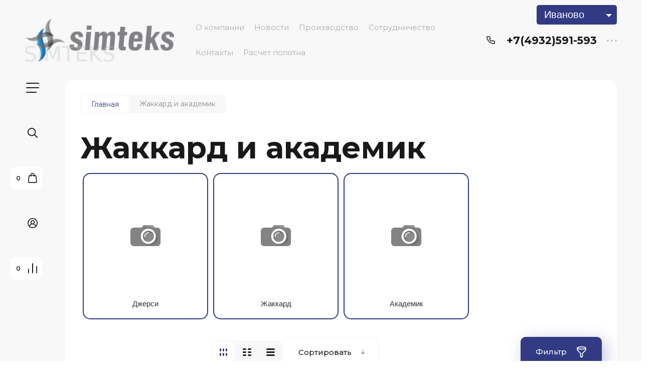

--- FILE ---
content_type: text/html; charset=utf-8
request_url: https://ivanovo.simteks.ru/magazin2/folder/zhakkard-i-akademik
body_size: 41032
content:

	<!doctype html>
<html lang="ru">

<head>
<meta charset="utf-8">
<meta name="robots" content="all">
<title>Жаккард и академик </title>
<meta name="description" content="Жаккард и академик ">
<meta name="keywords" content="Жаккард и академик ">
<meta name="SKYPE_TOOLBAR" content="SKYPE_TOOLBAR_PARSER_COMPATIBLE">
<meta name="viewport" content="width=device-width, initial-scale=1.0, maximum-scale=1.0, user-scalable=no">
<meta name="format-detection" content="telephone=no">
<meta http-equiv="x-rim-auto-match" content="none">


<!-- jquery -->
<!--<script src="/g/libs/jquery/1.10.2/jquery.min.js" charset="utf-8"></script>-->
<script src="/g/libs/jquery/2.2.4/jquery-2.2.4.min.js" charset="utf-8"></script>
<!-- jquery -->

<!-- common js -->
	<link rel="stylesheet" href="/g/css/styles_articles_tpl.css">
<meta name="yandex-verification" content="c4556bb0877de29c" />
<meta name="yandex-verification" content="c4556bb0877de29c" />
<meta name="google-site-verification" content="oBXouMHYX5Pr_x33IAPEyqK1pZ6Is3_7-00IfUil5Ds" />

            <!-- 46b9544ffa2e5e73c3c971fe2ede35a5 -->
            <script src='/shared/s3/js/lang/ru.js'></script>
            <script src='/shared/s3/js/common.min.js'></script>
        <link rel='stylesheet' type='text/css' href='/shared/s3/css/calendar.css' /><link rel="stylesheet" href="/g/libs/lightgallery-proxy-to-hs/lightgallery.proxy.to.hs.min.css" media="all" async>
<script src="/g/libs/lightgallery-proxy-to-hs/lightgallery.proxy.to.hs.stub.min.js"></script>
<script src="/g/libs/lightgallery-proxy-to-hs/lightgallery.proxy.to.hs.js" async></script>

<!--s3_require-->
<link rel="stylesheet" href="/g/basestyle/1.0.1/user/user.css" type="text/css"/>
<link rel="stylesheet" href="/g/basestyle/1.0.1/user/user.blue.css" type="text/css"/>
<script type="text/javascript" src="/g/basestyle/1.0.1/user/user.js" async></script>
<!--/s3_require-->
<!-- common js -->

<!-- shop init -->
			
		
		
		
			<link rel="stylesheet" type="text/css" href="/g/shop2v2/default/css/theme.less.css">		
			<script type="text/javascript" src="/g/shop2v2/default/js/shop2v2-plugins.js"></script>
		
			<script type="text/javascript" src="/g/shop2v2/default/js/shop2.2.min.js"></script>
		
	<script type="text/javascript">shop2.init({"productRefs": [],"apiHash": {"getPromoProducts":"bf26b4b1c4eff99097f0e083016ca042","getSearchMatches":"a2652d91adeb5dd3b72252a145394185","getFolderCustomFields":"2145bdea1050be2aa0f7e8a02e561b27","getProductListItem":"cfe7cb95de7277be9af120b0af39f8c3","cartAddItem":"55aaaca58f4eb2279f4ce08ad05ab668","cartRemoveItem":"64dae2406ecc2b664d55512ca95b62b3","cartUpdate":"e40bb0fb5e21a8222100d29708c55e17","cartRemoveCoupon":"feb04d35e9f55537cfd0700992cbe3a6","cartAddCoupon":"1971dde7c068bb59eb52f9a3b0ac68ad","deliveryCalc":"274529f73ec2809b39874402bb201c80","printOrder":"6c122332ff7b39ebf1289f3069130ef5","cancelOrder":"ca02f4be9e49dc96b477b2edc7cfbcd5","cancelOrderNotify":"399be33d84924ad5428d00caa38057ac","repeatOrder":"0f59ea6f7ece05cd3fd820e77b949749","paymentMethods":"39f2132ccd0a6f313d749f8c8d005df1","compare":"b05805f9fa3e2a7234f697b258e9a163"},"hash": null,"verId": 2689543,"mode": "folder","step": "","uri": "/magazin2","IMAGES_DIR": "/d/","my": {"gr_filter_max_count":2,"gr_compare_data_tooltip":"\u0421\u0440\u0430\u0432\u043d\u0438\u0442\u044c","gr_compare_data_added_tooltip":"\u0423\u0434\u0430\u043b\u0438\u0442\u044c","gr_add_to_compare_text":"\u0421\u0440\u0430\u0432\u043d\u0438\u0442\u044c","gr_cart_show_options_text":"\u0411\u043e\u043b\u044c\u0448\u0435","gr_rating_block_title":true,"show_sections":true,"gr_coupon_remodal":false,"gr_card_vertical_slider":true,"buy_alias":"\u0412 \u043a\u043e\u0440\u0437\u0438\u043d\u0443","buy_mod":true,"buy_kind":true,"on_shop2_btn":true,"show_flags_filter":false,"lazy_load_subpages":true,"gr_lazy_load":true,"gr_pagelist_lazy_load":true,"gr_search_range_slider":false,"gr_filter_range_slider":false,"gr_filter_remodal":true,"gr_filter_remodal_btn":"\u0424\u0438\u043b\u044c\u0442\u0440","gr_show_filter_color_btn":true,"gr_show_slider_autoplay":true,"gr_enable_images_settings":true,"gr_vendor_in_thumbs":true,"gr_show_one_click_in_thumbs":true,"gr_product_list_titles":true,"gr_pagelist_only_icons":true,"gr_kinds_slider":true,"gr_show_collcetions_amount":true,"gr_cart_titles":true,"gr_cart_auth_remodal":true,"gr_filter_sorting_title":"\u0421\u043e\u0440\u0442\u0438\u0440\u043e\u0432\u043a\u0430:","gr_by_price_desc":"\u0441\u0430\u043c\u044b\u0435 \u0434\u043e\u0440\u043e\u0433\u0438\u0435","gr_by_price_asc":"\u0441\u0430\u043c\u044b\u0435 \u0434\u0435\u0448\u0435\u0432\u044b\u0435","gr_by_name_asc":"\u043d\u0430\u0437\u0432\u0430\u043d\u0438\u0435 \u043e\u0442 \u0410","gr_by_name_desc":"\u043d\u0430\u0437\u0432\u0430\u043d\u0438\u0435 \u043e\u0442 \u042f","gr_filter_default_sorting":"\u0421\u043e\u0440\u0442\u0438\u0440\u043e\u0432\u0430\u0442\u044c","gr_filter_default_sorting_item":"\u043f\u043e \u0443\u043c\u043e\u043b\u0447\u0430\u043d\u0438\u044e","gr_login_placeholered":true,"gr_search_form_btn":"\u041d\u0430\u0439\u0442\u0438","gr_product_one_click":"\u0411\u044b\u0441\u0442\u0440\u044b\u0439 \u0437\u0430\u043a\u0430\u0437","gr_product_options_btn":"\u0411\u043e\u043b\u044c\u0448\u0435","gr_filter_placeholders":true,"gr_filter_reset_text":"\u0421\u0431\u0440\u043e\u0441\u0438\u0442\u044c","gr_product_mode_h1":true,"gr_options_more_btn":"\u0411\u043e\u043b\u044c\u0448\u0435","gr_pluso_title":"\u041f\u043e\u0434\u0435\u043b\u0438\u0442\u044c\u0441\u044f","gr_cart_total_title":"\u0420\u0430\u0441\u0447\u0435\u0442","gr_product_page_version":"global:shop2.2.120-4-product.tpl","gr_product_list_thumbs":"global:shop2.2.120-4-product-list-thumbs.tpl","gr_collections_blocks":"global:shop2.2.120-4-product-item-collections-blocks.tpl","gr_cart_page_version":"global:shop2.2.120-4-cart.tpl","collection_mod_width":500,"collection_mod_height":500,"collection_image_width":500,"collection_image_height":500,"gr_hide_no_amount_rating":true,"gr_show_collections_compare":true,"gr_shop2_msg":true,"gr_main_blocks_version":"global:shop2.2.120-4-main-blocks.tpl","gr_collections_item":"global:shop2.2.120-4-product-item-collections.tpl"},"shop2_cart_order_payments": 1,"cf_margin_price_enabled": 0,"maps_yandex_key":"","maps_google_key":""});shop2.filter._pre_params = "&s[folder_id]=117428302";</script>
<style type="text/css">.product-item-thumb {width: 400px;}.product-item-thumb .product-image, .product-item-simple .product-image {height: 400px;width: 400px;}.product-item-thumb .product-amount .amount-title {width: 304px;}.product-item-thumb .product-price {width: 350px;}.shop2-product .product-side-l {width: 400px;}.shop2-product .product-image {height: 400px;width: 400px;}.shop2-product .product-thumbnails li {width: 123px;height: 123px;}</style>
<!-- shop init -->

<!-- theme styles -->


	
		    <link rel="stylesheet" href="/g/templates/shop2/2.120.2/2.2.120-4/themes/theme10/colors.css">
	
	<link rel="stylesheet" href="/g/templates/shop2/2.120.2/2.2.120-4/css/theme.scss.css">


<link rel="stylesheet" href="/g/templates/shop2/2.120.2/2.2.120-4/css/global_styles.css">
<!-- theme styles -->




<script src="/g/libs/timer/js/timer.js" charset="utf-8"></script>

</head><body class="site">
	
		
	<svg width="0" height="0" class="hidden" style="display: none;">
  <symbol viewBox="0 0 15 15" xmlns="http://www.w3.org/2000/svg" id="action_icon">
    <path d="M14.813 7.952a.639.639 0 0 0 0-.904l-.532-.53a.614.614 0 0 1-.125-.718l.281-.686c.126-.343-.03-.717-.343-.842l-.688-.28A.64.64 0 0 1 13 3.399v-.748a.66.66 0 0 0-.656-.655h-.75A.64.64 0 0 1 11 1.59l-.281-.686c-.125-.343-.5-.499-.844-.343l-.688.281A.74.74 0 0 1 8.47.717l-.531-.53a.642.642 0 0 0-.907 0L6.5.717a.618.618 0 0 1-.719.125l-.687-.28c-.313-.125-.719.03-.844.342l-.281.686a.64.64 0 0 1-.594.406h-.719A.66.66 0 0 0 2 2.65v.748a.64.64 0 0 1-.406.593l-.688.28a.617.617 0 0 0-.344.842l.282.686c.094.25.031.53-.125.718l-.531.53a.639.639 0 0 0 0 .904l.53.53c.188.187.25.468.126.718l-.281.686c-.125.312.03.717.343.842l.688.28A.64.64 0 0 1 2 11.6v.748a.66.66 0 0 0 .656.655h.75c.25 0 .5.156.594.406l.281.686a.61.61 0 0 0 .844.343l.688-.281a.74.74 0 0 1 .718.125l.532.53c.25.25.656.25.906 0l.531-.53a.618.618 0 0 1 .719-.125l.687.28c.313.125.719-.03.844-.342l.281-.686a.64.64 0 0 1 .594-.406h.75a.66.66 0 0 0 .656-.655V11.6a.64.64 0 0 1 .406-.593l.688-.28c.344-.125.5-.53.344-.842l-.281-.686a.735.735 0 0 1 .124-.718l.5-.53zM5.624 4.678a.92.92 0 0 1 .938.935.92.92 0 0 1-.938.936.92.92 0 0 1-.938-.936.92.92 0 0 1 .938-.935zm3.75 5.613a.92.92 0 0 1-.938-.935.92.92 0 0 1 .938-.936.92.92 0 0 1 .938.936.92.92 0 0 1-.938.935zm.75-4.553L5.75 10.104a.618.618 0 0 1-.438.187.618.618 0 0 1-.437-.187.602.602 0 0 1 0-.873L9.25 4.865c.25-.25.625-.25.875 0s.25.624 0 .873z"></path>
  </symbol>
  <symbol viewBox="0 0 22 24" xmlns="http://www.w3.org/2000/svg" id="buy_btn_icon">
    <path fill-rule="evenodd" clip-rule="evenodd" d="M10.751 2a3 3 0 0 0-3 3h6a3 3 0 0 0-3-3zm3 5v1a1 1 0 1 0 2 0V7h1.222a1 1 0 0 1 .993.883l1.53 13A1 1 0 0 1 18.501 22H3a1 1 0 0 1-.993-1.117l1.53-13A1 1 0 0 1 4.53 7h1.22v1a1 1 0 1 0 2 0V7h6zm-8-2H4.53a3 3 0 0 0-2.98 2.65l-1.53 13A3 3 0 0 0 3 24h15.502a3 3 0 0 0 2.98-3.35l-1.53-13A3 3 0 0 0 16.972 5h-1.22a5 5 0 0 0-10 0z"></path>
  </symbol>
  <symbol viewBox="0 0 20 20" xmlns="http://www.w3.org/2000/svg" id="close_btn_icon">
    <path fill-rule="evenodd" clip-rule="evenodd" d="M.293.293a1 1 0 0 1 1.414 0L10 8.586 18.293.293a1 1 0 1 1 1.414 1.414L11.414 10l8.293 8.293a1 1 0 0 1-1.414 1.414L10 11.414l-8.293 8.293a1 1 0 0 1-1.414-1.414L8.586 10 .293 1.707a1 1 0 0 1 0-1.414z"></path>
  </symbol>
  <symbol viewBox="0 0 20 24" xmlns="http://www.w3.org/2000/svg" id="filter_btn">
    <path fill-rule="evenodd" clip-rule="evenodd" d="M2.072 3.5c.042.036.1.082.184.137.333.219.881.454 1.648.667C5.423 4.726 7.579 5 10 5c2.421 0 4.577-.274 6.096-.696.767-.213 1.315-.448 1.648-.667.083-.055.142-.1.184-.137a1.633 1.633 0 0 0-.184-.137c-.333-.219-.881-.454-1.648-.667C14.577 2.274 12.421 2 10 2c-2.421 0-4.577.274-6.096.696-.767.213-1.315.448-1.648.667a1.64 1.64 0 0 0-.184.137zM18 5.756c-.414.18-.876.339-1.368.475C14.893 6.714 12.549 7 10 7c-2.55 0-4.893-.286-6.632-.769A10.391 10.391 0 0 1 2 5.756v1.001a2 2 0 0 0 .586 1.415L9 14.586V21a1 1 0 1 0 2 0v-6.414l6.414-6.414A2 2 0 0 0 18 6.757v-1zM20 3.5v3.257a4 4 0 0 1-1.172 2.829L13 15.414V21a3 3 0 1 1-6 0v-5.586L1.172 9.586A4 4 0 0 1 0 6.757V3.5c0-.866.621-1.456 1.158-1.809.578-.38 1.348-.683 2.21-.922C5.107.286 7.451 0 10 0c2.55 0 4.893.286 6.632.769.862.24 1.632.543 2.21.922C19.379 2.044 20 2.634 20 3.5z"></path>
  </symbol>
  <symbol viewBox="0 0 13 13" xmlns="http://www.w3.org/2000/svg" id="gift_icon">
    <path d="M5.571 7.744v4.329a.911.911 0 0 1-.928.927H2.476A1.53 1.53 0 0 1 .93 11.454v-3.71c0-.525.402-.927.928-.927h2.786c.526 0 .928.402.928.927zm1.858 0v4.329c0 .525.402.927.928.927h2.167a1.53 1.53 0 0 0 1.547-1.546v-3.71a.911.911 0 0 0-.928-.927H8.357a.911.911 0 0 0-.928.927zm4.642-5.564H8.048l.835-.835c.31-.31.31-.804 0-1.082-.31-.31-.804-.31-1.083 0L6.5 1.53 5.2.232c-.31-.31-.805-.31-1.083 0-.31.309-.31.804 0 1.082l.835.866H.93a.911.911 0 0 0-.93.927v1.546c0 .525.402.927.929.927H12.07a.911.911 0 0 0 .93-.927V3.107a.911.911 0 0 0-.929-.927z"></path>
  </symbol>
  <symbol viewBox="0 0 14 20" xmlns="http://www.w3.org/2000/svg" id="lazy_btn_icon">
    <path fill-rule="evenodd" clip-rule="evenodd" d="M7 0c.525 0 .95.407.95.91v15.986l4.427-4.233a.981.981 0 0 1 1.345 0 .881.881 0 0 1 0 1.285l-6.05 5.786a.981.981 0 0 1-1.344 0l-6.05-5.786a.881.881 0 0 1 0-1.285.981.981 0 0 1 1.345 0l4.426 4.233V.91C6.05.407 6.475 0 7 0z"></path>
  </symbol>
  <symbol viewBox="0 0 12 2" xmlns="http://www.w3.org/2000/svg" id="minus_icon_btn">
    <path fill-rule="evenodd" clip-rule="evenodd" d="M0 1a1 1 0 0 1 1-1h10a1 1 0 1 1 0 2H1a1 1 0 0 1-1-1z"></path>
  </symbol>
  <symbol viewBox="0 0 22 24" xmlns="http://www.w3.org/2000/svg" id="notavailable_btn_icon">
    <path fill-rule="evenodd" clip-rule="evenodd" d="M10.751 2a3 3 0 0 0-3 3h6a3 3 0 0 0-3-3zm3 5v1a1 1 0 1 0 2 0V7h1.222a1 1 0 0 1 .993.883l1.53 13A1 1 0 0 1 18.501 22H3a1 1 0 0 1-.993-1.117l1.53-13A1 1 0 0 1 4.53 7h1.22v1a1 1 0 1 0 2 0V7h6zm-8-2H4.53a3 3 0 0 0-2.98 2.65l-1.53 13A3 3 0 0 0 3 24h15.502a3 3 0 0 0 2.98-3.35l-1.53-13A3 3 0 0 0 16.972 5h-1.22a5 5 0 0 0-10 0z"></path>
  </symbol>
  <symbol viewBox="0 0 24 24" xmlns="http://www.w3.org/2000/svg" id="onrequest_btn_icon">
    <path fill-rule="evenodd" clip-rule="evenodd" d="M12 2C6.477 2 2 6.477 2 12s4.477 10 10 10 10-4.477 10-10S17.523 2 12 2zM0 12C0 5.373 5.373 0 12 0s12 5.373 12 12-5.373 12-12 12S0 18.627 0 12zm12-6a1 1 0 0 1 1 1v4.52l4.625 3.7a1 1 0 1 1-1.25 1.56L11 12.48V7a1 1 0 0 1 1-1z"></path>
  </symbol>
  <symbol viewBox="0 0 19 14" xmlns="http://www.w3.org/2000/svg" id="pagelist_next">
    <path fill-rule="evenodd" clip-rule="evenodd" d="M10.879.293a1 1 0 0 0 0 1.414L15.172 6H1a1 1 0 0 0 0 2h14.172l-4.293 4.293a1 1 0 0 0 1.414 1.414L19 7 12.293.293a1 1 0 0 0-1.414 0z"></path>
  </symbol>
  <symbol viewBox="0 0 19 14" xmlns="http://www.w3.org/2000/svg" id="pagelist_prev">
    <path fill-rule="evenodd" clip-rule="evenodd" d="M8.121.293a1 1 0 0 1 0 1.414L3.828 6H18a1 1 0 1 1 0 2H3.828l4.293 4.293a1 1 0 1 1-1.414 1.414L0 7 6.707.293a1 1 0 0 1 1.414 0z"></path>
  </symbol>
  <symbol viewBox="0 0 12 12" xmlns="http://www.w3.org/2000/svg" id="plus_icon_btn">
    <path fill-rule="evenodd" clip-rule="evenodd" d="M7 1a1 1 0 0 0-2 0v4H1a1 1 0 0 0 0 2h4v4a1 1 0 1 0 2 0V7h4a1 1 0 1 0 0-2H7V1z"></path>
  </symbol>
  <symbol viewBox="0 0 17 15" xmlns="http://www.w3.org/2000/svg" id="product_list_price">
    <path fill-rule="evenodd" clip-rule="evenodd" d="M0 1.5A1.5 1.5 0 0 1 1.5 0h14a1.5 1.5 0 0 1 0 3h-14A1.5 1.5 0 0 1 0 1.5zm0 6A1.5 1.5 0 0 1 1.5 6h14a1.5 1.5 0 0 1 0 3h-14A1.5 1.5 0 0 1 0 7.5zm0 6A1.5 1.5 0 0 1 1.5 12h14a1.5 1.5 0 0 1 0 3h-14A1.5 1.5 0 0 1 0 13.5z"></path>
  </symbol>
  <symbol viewBox="0 0 17 15" xmlns="http://www.w3.org/2000/svg" id="product_list_simple">
    <path fill-rule="evenodd" clip-rule="evenodd" d="M0 1.5A1.5 1.5 0 0 1 1.5 0h4a1.5 1.5 0 1 1 0 3h-4A1.5 1.5 0 0 1 0 1.5zm10 0A1.5 1.5 0 0 1 11.5 0h4a1.5 1.5 0 0 1 0 3h-4A1.5 1.5 0 0 1 10 1.5zm-10 6A1.5 1.5 0 0 1 1.5 6h4a1.5 1.5 0 1 1 0 3h-4A1.5 1.5 0 0 1 0 7.5zm10 0A1.5 1.5 0 0 1 11.5 6h4a1.5 1.5 0 0 1 0 3h-4A1.5 1.5 0 0 1 10 7.5zm-10 6A1.5 1.5 0 0 1 1.5 12h4a1.5 1.5 0 0 1 0 3h-4A1.5 1.5 0 0 1 0 13.5zm10 0a1.5 1.5 0 0 1 1.5-1.5h4a1.5 1.5 0 0 1 0 3h-4a1.5 1.5 0 0 1-1.5-1.5z"></path>
  </symbol>
  <symbol viewBox="0 0 15 15" xmlns="http://www.w3.org/2000/svg" id="product_list_thumbs">
    <path fill-rule="evenodd" clip-rule="evenodd" d="M1.5 0A1.5 1.5 0 0 1 3 1.5v3a1.5 1.5 0 1 1-3 0v-3A1.5 1.5 0 0 1 1.5 0zm6 0A1.5 1.5 0 0 1 9 1.5v3a1.5 1.5 0 1 1-3 0v-3A1.5 1.5 0 0 1 7.5 0zm6 0A1.5 1.5 0 0 1 15 1.5v3a1.5 1.5 0 0 1-3 0v-3A1.5 1.5 0 0 1 13.5 0zm-12 9A1.5 1.5 0 0 1 3 10.5v3a1.5 1.5 0 0 1-3 0v-3A1.5 1.5 0 0 1 1.5 9zm6 0A1.5 1.5 0 0 1 9 10.5v3a1.5 1.5 0 0 1-3 0v-3A1.5 1.5 0 0 1 7.5 9zm6 0a1.5 1.5 0 0 1 1.5 1.5v3a1.5 1.5 0 0 1-3 0v-3A1.5 1.5 0 0 1 13.5 9z"></path>
  </symbol>
  <symbol viewBox="0 0 12 10" xmlns="http://www.w3.org/2000/svg" id="sort_param_asc">
    <path d="M11 10H1a1 1 0 0 1 0-2h10a1 1 0 0 1 0 2zM6 6H1a1 1 0 0 1 0-2h5a1 1 0 0 1 0 2zm0-4H1a1 1 0 0 1 0-2h5a1 1 0 0 1 0 2z"></path>
  </symbol>
  <symbol viewBox="0 0 12 10" xmlns="http://www.w3.org/2000/svg" id="sort_param_desc">
    <path d="M11 2H1a1 1 0 0 1 0-2h10a1 1 0 0 1 0 2zM1 4h5a1 1 0 0 1 0 2H1a1 1 0 0 1 0-2zm0 4h5a1 1 0 0 1 0 2H1a1 1 0 0 1 0-2z"></path>
  </symbol>
  <symbol viewBox="0 0 9 18" xmlns="http://www.w3.org/2000/svg" id="z_address_icon">
    <path fill-rule="evenodd" clip-rule="evenodd" d="M4.5 1.5a3 3 0 1 0 0 6 3 3 0 0 0 0-6zM0 4.5a4.5 4.5 0 1 1 5.25 4.438v8.312a.75.75 0 0 1-1.5 0V8.938A4.501 4.501 0 0 1 0 4.5z"></path>
  </symbol>
  <symbol viewBox="0 0 26 20" xmlns="http://www.w3.org/2000/svg" id="z_burger_btn">
    <path fill-rule="evenodd" clip-rule="evenodd" d="M0 1a1 1 0 0 1 1-1h24a1 1 0 1 1 0 2H1a1 1 0 0 1-1-1zm0 9a1 1 0 0 1 1-1h24a1 1 0 1 1 0 2H1a1 1 0 0 1-1-1zm0 9a1 1 0 0 1 1-1h19a1 1 0 1 1 0 2H1a1 1 0 0 1-1-1z"></path>
  </symbol>
  <symbol viewBox="0 0 20 24" xmlns="http://www.w3.org/2000/svg" id="z_cart_delete">
    <path fill-rule="evenodd" clip-rule="evenodd" d="M9 2a1 1 0 0 0-1 1v1h4V3a1 1 0 0 0-1-1H9zm5 2V3a3 3 0 0 0-3-3H9a3 3 0 0 0-3 3v1H1a1 1 0 0 0 0 2h.105l1.703 15.331A3 3 0 0 0 5.79 24h8.42a3 3 0 0 0 2.982-2.669L18.895 6H19a1 1 0 1 0 0-2h-5zm2.883 2H3.117l1.68 15.11a1 1 0 0 0 .993.89h8.42a1 1 0 0 0 .994-.89L16.883 6zM8 9a1 1 0 0 1 1 1v8a1 1 0 1 1-2 0v-8a1 1 0 0 1 1-1zm4 0a1 1 0 0 1 1 1v8a1 1 0 1 1-2 0v-8a1 1 0 0 1 1-1z"></path>
  </symbol>
  <symbol viewBox="0 0 22 24" xmlns="http://www.w3.org/2000/svg" id="z_cart_icon">
    <path fill-rule="evenodd" clip-rule="evenodd" d="M11 2a3 3 0 0 0-3 3h6a3 3 0 0 0-3-3zm3 5v1a1 1 0 1 0 2 0V7h1.221a1 1 0 0 1 .994.883l1.53 13A1 1 0 0 1 18.75 22H3.249a1 1 0 0 1-.993-1.117l1.53-13A1 1 0 0 1 4.778 7H6v1a1 1 0 1 0 2 0V7h6zM6 5H4.779a3 3 0 0 0-2.98 2.65l-1.53 13A3 3 0 0 0 3.25 24h15.502a3 3 0 0 0 2.98-3.35l-1.53-13A3 3 0 0 0 17.221 5H16A5 5 0 1 0 6 5z"></path>
  </symbol>
  <symbol viewBox="0 0 20 20" xmlns="http://www.w3.org/2000/svg" id="z_close_btn">
    <path fill-rule="evenodd" clip-rule="evenodd" d="M.293.293a1 1 0 0 1 1.414 0L10 8.586 18.293.293a1 1 0 1 1 1.414 1.414L11.414 10l8.293 8.293a1 1 0 0 1-1.414 1.414L10 11.414l-8.293 8.293a1 1 0 0 1-1.414-1.414L8.586 10 .293 1.707a1 1 0 0 1 0-1.414z"></path>
  </symbol>
  <symbol viewBox="0 0 20 22" xmlns="http://www.w3.org/2000/svg" id="z_compare_icon">
    <path fill-rule="evenodd" clip-rule="evenodd" d="M10 0a1 1 0 0 1 1 1v20a1 1 0 1 1-2 0V1a1 1 0 0 1 1-1zm9 6a1 1 0 0 1 1 1v14a1 1 0 1 1-2 0V7a1 1 0 0 1 1-1zM1 12a1 1 0 0 1 1 1v8a1 1 0 1 1-2 0v-8a1 1 0 0 1 1-1z"></path>
  </symbol>
  <symbol viewBox="0 0 12 12" xmlns="http://www.w3.org/2000/svg" id="z_coupon_plus">
    <path fill-rule="evenodd" clip-rule="evenodd" d="M6 0a1 1 0 0 1 1 1v4h4a1 1 0 1 1 0 2H7v4a1 1 0 1 1-2 0V7H1a1 1 0 0 1 0-2h4V1a1 1 0 0 1 1-1z"></path>
  </symbol>
  <symbol viewBox="0 0 24 24" xmlns="http://www.w3.org/2000/svg" id="z_dog_icon">
    <path fill-rule="evenodd" clip-rule="evenodd" d="M12 2C6.477 2 2 6.477 2 12s4.477 10 10 10a1 1 0 1 1 0 2C5.373 24 0 18.627 0 12S5.373 0 12 0s12 5.373 12 12v2a4 4 0 0 1-7.49 1.957A6 6 0 1 1 16 7.528V7a1 1 0 1 1 2 0v7a2 2 0 1 0 4 0v-2c0-5.523-4.477-10-10-10zm4 10a4 4 0 1 0-8 0 4 4 0 0 0 8 0z"></path>
  </symbol>
  <symbol viewBox="0 0 24 20" xmlns="http://www.w3.org/2000/svg" id="z_good_icon">
    <path fill-rule="evenodd" clip-rule="evenodd" d="M14.457 2.041a1.06 1.06 0 0 0-1.263.595l-1.776 4.06a6.41 6.41 0 0 1-1.359 1.936 5.772 5.772 0 0 1-1.102.857c.028.167.043.337.043.511v6.72c1.966.5 3.465.777 4.875.854 1.58.087 3.093-.078 5.064-.521a1.932 1.932 0 0 0 1.452-1.52l1.15-5.752a1 1 0 0 0-.98-1.196h-3.88a2 2 0 0 1-1.973-2.329l.503-3.021a1.06 1.06 0 0 0-.754-1.194zM8.5 18.657c2.026.515 3.67.827 5.264.915 1.817.099 3.52-.097 5.613-.568 1.53-.345 2.673-1.575 2.974-3.08l1.15-5.75a3 3 0 0 0-2.942-3.59h-3.88l.504-3.02-.986-.165.986.164a3.06 3.06 0 0 0-5.822-1.73l-1.776 4.06a4.42 4.42 0 0 1-1.608 1.851A2.99 2.99 0 0 0 6 7H3a3 3 0 0 0-3 3v7a3 3 0 0 0 3 3h3a2.996 2.996 0 0 0 2.5-1.343zM3 9a1 1 0 0 0-1 1v7a1 1 0 0 0 1 1h3a1 1 0 0 0 1-1v-7a.999.999 0 0 0-1-1H3z"></path>
  </symbol>
  <symbol viewBox="0 0 24 24" xmlns="http://www.w3.org/2000/svg" id="z_login_icon">
    <path fill-rule="evenodd" clip-rule="evenodd" d="M12 2C6.477 2 2 6.477 2 12c0 2.217.72 4.265 1.942 5.924a9.055 9.055 0 0 1 4.644-4.26A4.976 4.976 0 0 1 6.982 10c0-2.766 2.25-5 5.018-5 2.767 0 5.018 2.234 5.018 5a4.977 4.977 0 0 1-1.604 3.665 9.055 9.055 0 0 1 4.644 4.259A9.952 9.952 0 0 0 22 12c0-5.523-4.477-10-10-10zm6.584 17.526A7.038 7.038 0 0 0 12 15a7.038 7.038 0 0 0-6.584 4.526A9.958 9.958 0 0 0 12 22a9.958 9.958 0 0 0 6.584-2.474zM0 12C0 5.373 5.373 0 12 0s12 5.373 12 12c0 3.338-1.364 6.359-3.562 8.533A11.965 11.965 0 0 1 12 24c-3.29 0-6.271-1.325-8.438-3.467A11.966 11.966 0 0 1 0 12zm12-5a3.009 3.009 0 0 0-3.018 3c0 1.653 1.347 3 3.018 3a3.01 3.01 0 0 0 3.018-3c0-1.653-1.347-3-3.018-3z"></path>
  </symbol>
  <symbol viewBox="0 0 6 5" xmlns="http://www.w3.org/2000/svg" id="z_mark_icon">
    <path fill-rule="evenodd" clip-rule="evenodd" d="M5.854.146a.5.5 0 0 1 0 .708L2 4.707.146 2.854a.5.5 0 1 1 .708-.708L2 3.293 5.146.146a.5.5 0 0 1 .708 0z"></path>
  </symbol>
  <symbol viewBox="0 0 12 9" xmlns="http://www.w3.org/2000/svg" id="z_min_left_arrow">
    <path fill-rule="evenodd" clip-rule="evenodd" d="M7.146.646a.5.5 0 0 1 .708 0L11.707 4.5 7.854 8.354a.5.5 0 1 1-.708-.708L9.793 5H.5a.5.5 0 0 1 0-1h9.293L7.146 1.354a.5.5 0 0 1 0-.708z"></path>
  </symbol>
  <symbol viewBox="0 0 7 11" xmlns="http://www.w3.org/2000/svg" id="z_more_btn">
    <path fill-rule="evenodd" clip-rule="evenodd" d="M3.5.5A.5.5 0 0 1 4 1v7.793l2.146-2.147a.5.5 0 1 1 .708.708L3.5 10.707.146 7.354a.5.5 0 1 1 .708-.708L3 8.793V1a.5.5 0 0 1 .5-.5z"></path>
  </symbol>
  <symbol viewBox="0 0 20 4" fill="none" xmlns="http://www.w3.org/2000/svg" id="z_more_contact_btn">
    <path d="M4 2a2 2 0 1 1-4 0 2 2 0 0 1 4 0zm8 0a2 2 0 1 1-4 0 2 2 0 0 1 4 0zm8 0a2 2 0 1 1-4 0 2 2 0 0 1 4 0z" fill="#C4C4C4"></path>
  </symbol>
  <symbol viewBox="0 0 17 16" xmlns="http://www.w3.org/2000/svg" id="z_phone_icon">
    <path fill-rule="evenodd" clip-rule="evenodd" d="M2.258 1.46c-.451 0-.737.332-.703.657.69 6.555 6.231 11.77 13.196 12.42a.647.647 0 0 0 .697-.663v-2.598a.735.735 0 0 0-.53-.693l-2.685-.842a.81.81 0 0 0-.794.176l-.43.405a1.609 1.609 0 0 1-1.953.177C7.59 9.554 6.734 8.755 5.823 7.464c-.412-.584-.304-1.342.2-1.817l.44-.413a.7.7 0 0 0 .187-.748L5.755 1.96a.773.773 0 0 0-.736-.5H2.26zm-2.247.8C-.124.98.996 0 2.258 0H5.02c1.002 0 1.892.603 2.209 1.498l.894 2.526a2.1 2.1 0 0 1-.562 2.242l-.432.407c.783 1.107 1.488 1.771 2.79 2.611l.424-.4a2.432 2.432 0 0 1 2.382-.529l2.684.843c.95.298 1.592 1.135 1.592 2.078v2.598c0 1.189-1.041 2.243-2.402 2.116C6.898 15.27.775 9.508.011 2.26z"></path>
  </symbol>
  <symbol viewBox="0 0 22 22" xmlns="http://www.w3.org/2000/svg" id="z_pluso">
    <path fill-rule="evenodd" clip-rule="evenodd" d="M18 2a2 2 0 1 0 0 4 2 2 0 0 0 0-4zm-4 2a4 4 0 1 1 .983 2.626l-7.071 3.536a4.012 4.012 0 0 1 0 1.676l7.071 3.536a4 4 0 1 1-.895 1.788l-7.071-3.536a4 4 0 1 1 0-5.253l7.071-3.535A4.015 4.015 0 0 1 14 4zM4 9a2 2 0 1 0 0 4 2 2 0 0 0 0-4zm14 7a2 2 0 1 0-.001 4A2 2 0 0 0 18 16z"></path>
  </symbol>
  <symbol viewBox="0 0 22 22" xmlns="http://www.w3.org/2000/svg" id="z_quick_btn">
    <path fill-rule="evenodd" clip-rule="evenodd" d="M14 2a1 1 0 1 1 0-2h7a1 1 0 0 1 1 1v7a1 1 0 1 1-2 0V3.414l-5.293 5.293a1 1 0 1 1-1.414-1.414L18.586 2H14zM1 13a1 1 0 0 1 1 1v4.586l5.293-5.293a1 1 0 0 1 1.414 1.414L3.414 20H8a1 1 0 1 1 0 2H1a1 1 0 0 1-1-1v-7a1 1 0 0 1 1-1z"></path>
  </symbol>
  <symbol viewBox="0 0 23 20" xmlns="http://www.w3.org/2000/svg" id="z_recalcult">
    <path fill-rule="evenodd" clip-rule="evenodd" d="M13 2a8 8 0 0 0-8 8v.586l1.293-1.293a1 1 0 0 1 1.414 1.414L4 14.414.293 10.707a1 1 0 1 1 1.414-1.414L3 10.586V10C3 4.477 7.477 0 13 0s10 4.477 10 10-4.477 10-10 10a1 1 0 1 1 0-2 8 8 0 1 0 0-16z"></path>
  </symbol>
  <symbol viewBox="0 0 32 20" xmlns="http://www.w3.org/2000/svg" id="z_reviews_icon">
    <path d="M14 17v-7a3 3 0 0 0-3-3H7.723a1 1 0 0 1-.868-1.496l1.863-3.26A1.5 1.5 0 0 0 7.415 0H5.161a2 2 0 0 0-1.737 1.008L1.318 4.694A10 10 0 0 0 0 9.656V17a3 3 0 0 0 3 3h8a3 3 0 0 0 3-3zm18 0v-7a3 3 0 0 0-3-3h-3.277a1 1 0 0 1-.868-1.496l1.863-3.26A1.5 1.5 0 0 0 25.415 0h-2.254a2 2 0 0 0-1.737 1.008l-2.106 3.686A10 10 0 0 0 18 9.656V17a3 3 0 0 0 3 3h8a3 3 0 0 0 3-3z"></path>
  </symbol>
  <symbol viewBox="0 0 22 22" xmlns="http://www.w3.org/2000/svg" id="z_search_icon">
    <path fill-rule="evenodd" clip-rule="evenodd" d="M9 2a7 7 0 1 0 0 14A7 7 0 0 0 9 2zM0 9a9 9 0 1 1 16.032 5.618l5.675 5.675a1 1 0 0 1-1.414 1.414l-5.675-5.675A9 9 0 0 1 0 9z"></path>
  </symbol>
  <symbol viewBox="0 0 22 22" xmlns="http://www.w3.org/2000/svg" id="z_search_param">
    <path fill-rule="evenodd" clip-rule="evenodd" d="M8 2a3 3 0 1 0 0 6 3 3 0 0 0 0-6zM3.1 4a5.002 5.002 0 0 1 9.8 0H21a1 1 0 1 1 0 2h-8.1a5.002 5.002 0 0 1-9.8 0H1a1 1 0 0 1 0-2h2.1zM17 14a3 3 0 1 0 0 6 3 3 0 0 0 0-6zm-4.9 2a5.002 5.002 0 0 1 9.9 1 5 5 0 0 1-9.9 1H1a1 1 0 1 1 0-2h11.1z"></path>
  </symbol>
  <symbol viewBox="0 0 19 14" xmlns="http://www.w3.org/2000/svg" id="z_slider_arrow_left">
    <path fill-rule="evenodd" clip-rule="evenodd" d="M8.121.293a1 1 0 0 1 0 1.414L3.828 6H18a1 1 0 1 1 0 2H3.828l4.293 4.293a1 1 0 1 1-1.414 1.414L0 7 6.707.293a1 1 0 0 1 1.414 0z"></path>
  </symbol>
  <symbol viewBox="0 0 19 14" xmlns="http://www.w3.org/2000/svg" id="z_slider_arrow_right">
    <path fill-rule="evenodd" clip-rule="evenodd" d="M10.879.293a1 1 0 0 0 0 1.414L15.172 6H1a1 1 0 0 0 0 2h14.172l-4.293 4.293a1 1 0 0 0 1.414 1.414L19 7 12.293.293a1 1 0 0 0-1.414 0z"></path>
  </symbol>
  <symbol viewBox="0 0 22 23" xmlns="http://www.w3.org/2000/svg" id="z_speaker_icon">
    <path fill-rule="evenodd" clip-rule="evenodd" d="M17 3.226c0-.3-.362-.45-.574-.237C13.93 5.483 11.463 7 7.74 7H3a1 1 0 0 0-1 1v4a1 1 0 0 0 1 1h4.741a13 13 0 0 1 .28.003c3.571.074 5.978 1.582 8.405 4.009a.336.336 0 0 0 .574-.238V3.226zM19 7V3.226c0-2.081-2.517-3.124-3.989-1.652C12.745 3.842 10.755 5 7.742 5H3a3 3 0 0 0-3 3v4a3 3 0 0 0 3 3h.22l1.442 5.773a2.94 2.94 0 1 0 5.705-1.427L9.31 15.117c2.182.346 3.848 1.455 5.701 3.309 1.472 1.472 3.989.43 3.989-1.652V13a3 3 0 1 0 0-6zm0 2v2a1 1 0 1 0 0-2zM7.219 15H5.28l1.322 5.288a.94.94 0 1 0 1.824-.456L7.219 15z"></path>
  </symbol>
  <symbol viewBox="0 0 24 23" xmlns="http://www.w3.org/2000/svg" id="z_submit_icon">
    <path fill-rule="evenodd" clip-rule="evenodd" d="M21.157 3.398c.35-.827-.484-1.66-1.31-1.31L3.47 9.016c-.861.365-.796 1.606.098 1.878l5.203 1.583c.144.044.285.1.419.163l5.103-5.102a1 1 0 1 1 1.414 1.414l-5.103 5.102c.065.135.12.275.163.42l1.584 5.203c.272.894 1.513.959 1.877.098l6.929-16.377zM19.067.246c2.482-1.05 4.982 1.45 3.932 3.932L16.07 20.554c-1.093 2.583-4.816 2.388-5.633-.295l-1.583-5.203a.999.999 0 0 0-.666-.665l-5.202-1.584C.303 11.991.108 8.267 2.69 7.174L19.067.246l.388.918-.388-.918z"></path>
  </symbol>
  <symbol viewBox="0 0 16 24" xmlns="http://www.w3.org/2000/svg" id="z_up_arrow">
    <path fill-rule="evenodd" clip-rule="evenodd" d="M8 .586l7.707 7.707a1 1 0 0 1-1.414 1.414L9 4.414V23a1 1 0 1 1-2 0V4.414L1.707 9.707A1 1 0 1 1 .293 8.293L8 .586z"></path>
  </symbol>
  <symbol viewBox="0 0 28 28" xmlns="http://www.w3.org/2000/svg" id="z_zoom_btn">
    <path fill-rule="evenodd" clip-rule="evenodd" d="M0 0h8a1 1 0 0 1 0 2H3.414l8.293 8.293a1 1 0 0 1-1.414 1.414L2 3.414V8a1 1 0 0 1-2 0V0zm19 1a1 1 0 0 1 1-1h8v8a1 1 0 1 1-2 0V3.414l-8.293 8.293a1 1 0 0 1-1.414-1.414L24.586 2H20a1 1 0 0 1-1-1zm-7.293 15.293a1 1 0 0 1 0 1.414L3.414 26H8a1 1 0 1 1 0 2H0v-8a1 1 0 1 1 2 0v4.586l8.293-8.293a1 1 0 0 1 1.414 0zm4.586 0a1 1 0 0 1 1.414 0L26 24.586V20a1 1 0 1 1 2 0v8h-8a1 1 0 1 1 0-2h4.586l-8.293-8.293a1 1 0 0 1 0-1.414z"></path>
  </symbol>
  <symbol viewBox="0 0 22 22" xmlns="http://www.w3.org/2000/svg" id="z_zoom_min_btn">
    <path fill-rule="evenodd" clip-rule="evenodd" d="M14 2a1 1 0 1 1 0-2h7a1 1 0 0 1 1 1v7a1 1 0 1 1-2 0V3.414l-5.293 5.293a1 1 0 1 1-1.414-1.414L18.586 2H14zM1 13a1 1 0 0 1 1 1v4.586l5.293-5.293a1 1 0 0 1 1.414 1.414L3.414 20H8a1 1 0 1 1 0 2H1a1 1 0 0 1-1-1v-7a1 1 0 0 1 1-1z"></path>
  </symbol>
</svg>	
	<div class="gr-tooltip"></div>
	<div class="site__wrapper">
		
			    	<a href="/magazin2/compare" target="_blank" class="mobile-fixed__compare_btn compare_block_1 compare-block">
	    		
	    		<span class="compare-block__amount">0</span>
	    		
	    		<span class="mobile-fixed__comp_icon">
		    		<svg class="gr-svg-icon">
					  <use xlink:href="#z_compare_icon"></use>
					</svg>
				</span>
				
				<span class="mobile-fixed__compare_text">К сравнению
				
					<span class="mobile-fixed__comp_arrow">
			    		<svg class="gr-svg-icon">
						  <use xlink:href="#z_min_left_arrow"></use>
						</svg>
					</span>
				</span>
			</a>
		

		<div class="fixed-panel-left">
			<div class="fixed-btns">
				<div class="fixed-btns__burg_btn">
					<svg class="gr-svg-icon on_btn">
					  <use xlink:href="#z_burger_btn"></use>
					</svg>

				</div>

				<div class="fixed-btns__search_btn">
					<svg class="gr-svg-icon on_btn">
					  <use xlink:href="#z_search_icon"></use>
					</svg>
				</div>
				
				
								
															
					<div class="fixed-btns__cart_btn pointer_events_none gr-cart-popup-btn">
						
						
						<div class="ajax_cart_amount_wr">
							<div class="ajax_cart_amount gr-cart-total-amount">0</div>
						</div>
						
						<svg class="gr-svg-icon on_btn">
						  <use xlink:href="#buy_btn_icon"></use>
						</svg>
					
					</div>
					
								
				<div class="fixed-btns__login_btn">
					<svg class="gr-svg-icon on_btn">
					  <use xlink:href="#z_login_icon"></use>
					</svg>
				</div>
				
				
							    	<a href="/magazin2/compare" target="_blank" class="fixed-btns__compare_btn compare_block_1 compare-block">
			    		<svg class="gr-svg-icon">
						  <use xlink:href="#z_compare_icon"></use>
						</svg>
			    		<span class="compare-block__amount">0</span>
					</a>
							</div>
			
		
		<div class="fixed-menu-wrap">
			
			<div class="fixed-menu-close">
				<svg class="gr-svg-icon close">
				  <use xlink:href="#close_btn_icon"></use>
				</svg>
				
				<span class="rounding"></span>
			</div>
			
			<div class="fixed-menu">
				
				<div class="fixed-menu__inner_fm">
					
					<div class="fixed-menu--wrap custom-scroll scroll-width-thin scroll js__fixed_pan">
						
						<div class="fixed-menu--panel">
							
							<div class="fixed-menu--panel-inner">
								<div class="fixed-menu__title_fm">Каталог</div>
								<nav class="fixed-menu__menu_in_fm">
									
									<ul class="cat_menu">
																			         									         									         									         									    									         									              									              									                   <li class="sublevel"><a class="has_sublayer" href="/internet-magazin/folder/kulirnaya-glad-nabivnaya">Кулирная гладь набивная х/б</a>
									              									         									         									         									         									    									         									              									                   									                        <ul>
									                            <li class="parent-item"><a href="/internet-magazin/folder/kulirnaya-glad-nabivnaya">Кулирная гладь набивная х/б</a></li>
									                    										              									              									                   <li ><a href="/magazin2/folder/kulirnaya-glad-nabivnaya-chulok">Кулирная гладь набивная чулок</a>
									              									         									         									         									         									    									         									              									                   									                        </li>
									                        									                   									              									              									                   <li class="sublevel"><a class="has_sublayer" href="/magazin2/folder/kulirnaya-glad-nabivnaya-rulon">Кулирная гладь набивная рулон</a>
									              									         									         									         									         									    									         									              									                   									                        <ul>
									                            <li class="parent-item"><a href="/magazin2/folder/kulirnaya-glad-nabivnaya-rulon">Кулирная гладь набивная рулон</a></li>
									                    										              									              									                   <li ><a href="/magazin2/folder/pigment">Пигмент</a>
									              									         									         									         									         									    									         									              									                   									                        </li>
									                        									                   									              									              									                   <li ><a href="/magazin2/folder/reaktiv">Реактив</a>
									              									         									         									         									         									    									         									              									                   									                        </li>
									                        									                   									              									              									                   <li ><a href="/magazin2/folder/kabartma">Кабартма</a>
									              									         									         									         									         									    									         									              									                   									                        </li>
									                        									                   									              									              									                   <li ><a href="/magazin2/folder/devore-1">деворе</a>
									              									         									         									         									         									    									         									              									                   									                        </li>
									                        									                             </ul></li>
									                        									                   									              									              									                   <li ><a href="/magazin2/folder/kletka">КЛЕТКА</a>
									              									         									         									         									         									    									         									              									                   									                        </li>
									                        									                   									              									              									                   <li ><a href="/magazin2/folder/kupony">КУПОНЫ</a>
									              									         									         									         									         									    									         									              									                   									                        </li>
									                        									                   									              									              									                   <li ><a href="/magazin2/folder/nabivka-na-krashenii">набивка на крашении</a>
									              									         									         									         									         									    									         									              									                   									                        </li>
									                        									                   									              									              									                   <li ><a href="/magazin2/folder/goroh">ГОРОХ</a>
									              									         									         									         									         									    									         									              									                   									                        </li>
									                        									                   									              									              									                   <li ><a href="/magazin2/folder/novyj-god">НОВЫЙ ГОД</a>
									              									         									         									         									         									    									         									              									                   									                        </li>
									                        									                             </ul></li>
									                        									                   									              									              									                   <li class="sublevel"><a class="has_sublayer" href="/internet-magazin/folder/kulirnaya-glad-s-laykroy">Кулирная гладь гладкокрашеная</a>
									              									         									         									         									         									    									         									              									                   									                        <ul>
									                            <li class="parent-item"><a href="/internet-magazin/folder/kulirnaya-glad-s-laykroy">Кулирная гладь гладкокрашеная</a></li>
									                    										              									              									                   <li ><a href="/magazin2/folder/gladkokrashenaya">Гладкокрашеная</a>
									              									         									         									         									         									    									         									              									                   									                        </li>
									                        									                   									              									              									                   <li ><a href="/magazin2/folder/devore">Деворе</a>
									              									         									         									         									         									    									         									              									                   									                        </li>
									                        									                   									              									              									                   <li ><a href="/magazin2/folder/melanzh-1">Меланж</a>
									              									         									         									         									         									    									         									              									                   									                        </li>
									                        									                   									              									              									                   <li ><a href="/magazin2/folder/zhatka">ЖАТКА</a>
									              									         									         									         									         									    									         									              									                   									                        </li>
									                        									                   									              									              									                   <li ><a href="/magazin2/folder/kulir-vanize">КУЛИР ВАНИЗЕ</a>
									              									         									         									         									         									    									         									              									                   									                        </li>
									                        									                             </ul></li>
									                        									                   									              									              									                   <li ><a href="/internet-magazin/folder/interlok">Кулирная гладь с лайкрой набивная</a>
									              									         									         									         									         									    									         									              									                   									                        </li>
									                        									                   									              									              									                   <li ><a href="/internet-magazin/folder/ribana">Кулирная гладь с лайкрой гладкокрашеная</a>
									              									         									         									         									         									    									         									              									                   									                        </li>
									                        									                   									              									              									                   <li class="sublevel"><a class="has_sublayer" href="/internet-magazin/folder/poliviskon">Интерлок набивной</a>
									              									         									         									         									         									    									         									              									                   									                        <ul>
									                            <li class="parent-item"><a href="/internet-magazin/folder/poliviskon">Интерлок набивной</a></li>
									                    										              									              									                   <li ><a href="/magazin2/folder/nabivnoj-4">Набивной</a>
									              									         									         									         									         									    									         									              									                   									                        </li>
									                        									                   									              									              									                   <li ><a href="/magazin2/folder/polosa-krashenye-niti-rulon">Полоса крашеные нити рулон</a>
									              									         									         									         									         									    									         									              									                   									                        </li>
									                        									                   									              									              									                   <li ><a href="/magazin2/folder/30-1-polosa-ring-chulok">30/1 полоса ринг чулок</a>
									              									         									         									         									         									    									         									              									                   									                        </li>
									                        									                             </ul></li>
									                        									                   									              									              									                   <li class="sublevel"><a class="has_sublayer" href="/internet-magazin/folder/gipyur">Интерлок гладкокрашеный</a>
									              									         									         									         									         									    									         									              									                   									                        <ul>
									                            <li class="parent-item"><a href="/internet-magazin/folder/gipyur">Интерлок гладкокрашеный</a></li>
									                    										              									              									                   <li ><a href="/magazin2/folder/gladkokrashenyj-5">Гладкокрашеный</a>
									              									         									         									         									         									    									         									              									                   									                        </li>
									                        									                   									              									              									                   <li ><a href="/magazin2/folder/naches-10">начес</a>
									              									         									         									         									         									    									         									              									                   									                        </li>
									                        									                   									              									              									                   <li ><a href="/magazin2/folder/sabir-azhur">Сабир(ажур)</a>
									              									         									         									         									         									    									         									              									                   									                        </li>
									                        									                   									              									              									                   <li ><a href="/magazin2/folder/v-i">В/и</a>
									              									         									         									         									         									    									         									              									                   									                        </li>
									                        									                             </ul></li>
									                        									                   									              									              									                   <li class="sublevel"><a class="has_sublayer" href="/internet-magazin/folder/maslo">Рибана набивная</a>
									              									         									         									         									         									    									         									              									                   									                        <ul>
									                            <li class="parent-item"><a href="/internet-magazin/folder/maslo">Рибана набивная</a></li>
									                    										              									              									                   <li ><a href="/magazin2/folder/h-b">Х/б</a>
									              									         									         									         									         									    									         									              									                   									                        </li>
									                        									                   									              									              									                   <li ><a href="/magazin2/folder/s-lajkroj">С лайкрой</a>
									              									         									         									         									         									    									         									              									                   									                        </li>
									                        									                             </ul></li>
									                        									                   									              									              									                   <li class="sublevel"><a class="has_sublayer" href="/internet-magazin/folder/viskoza-ring">Рибана  гладкокрашеная</a>
									              									         									         									         									         									    									         									              									                   									                        <ul>
									                            <li class="parent-item"><a href="/internet-magazin/folder/viskoza-ring">Рибана  гладкокрашеная</a></li>
									                    										              									              									                   <li ><a href="/magazin2/folder/azhur">ажур</a>
									              									         									         									         									         									    									         									              									                   									                        </li>
									                        									                   									              									              									                   <li ><a href="/magazin2/folder/h-b-1">Х/б</a>
									              									         									         									         									         									    									         									              									                   									                        </li>
									                        									                   									              									              									                   <li ><a href="/magazin2/folder/s-lajkroj-1">С лайкрой</a>
									              									         									         									         									         									    									         									              									                   									                        </li>
									                        									                             </ul></li>
									                        									                   									              									              									                   <li class="sublevel"><a class="has_sublayer" href="/magazin2/folder/kashkorse">Кашкорсе</a>
									              									         									         									         									         									    									         									              									                   									                        <ul>
									                            <li class="parent-item"><a href="/magazin2/folder/kashkorse">Кашкорсе</a></li>
									                    										              									              									                   <li ><a href="/magazin2/folder/lyuriks-1">люрикс</a>
									              									         									         									         									         									    									         									              									                   									                        </li>
									                        									                   									              									              									                   <li ><a href="/magazin2/folder/glad-s-lajkroj">гладь с лайкрой</a>
									              									         									         									         									         									    									         									              									                   									                        </li>
									                        									                   									              									              									                   <li ><a href="/magazin2/folder/naches-11">начес</a>
									              									         									         									         									         									    									         									              									                   									                        </li>
									                        									                   									              									              									                   <li ><a href="/magazin2/folder/viskoznoe">вискозное</a>
									              									         									         									         									         									    									         									              									                   									                        </li>
									                        									                   									              									              									                   <li ><a href="/folder/kashkorse-nabivka-rulon">кашкорсе набивка рулон</a>
									              									         									         									         									         									    									         									              									                   									                        </li>
									                        									                             </ul></li>
									                        									                   									              									              									                   <li class="sublevel"><a class="has_sublayer" href="/magazin2/folder/2-h-nitochnyj-futer-nabivnoj">2-х  Футер набивной</a>
									              									         									         									         									         									    									         									              									                   									                        <ul>
									                            <li class="parent-item"><a href="/magazin2/folder/2-h-nitochnyj-futer-nabivnoj">2-х  Футер набивной</a></li>
									                    										              									              									                   <li class="sublevel"><a class="has_sublayer" href="/magazin2/folder/bez-lajkry">Без лайкры</a>
									              									         									         									         									         									    									         									              									                   									                        <ul>
									                            <li class="parent-item"><a href="/magazin2/folder/bez-lajkry">Без лайкры</a></li>
									                    										              									              									                   <li ><a href="/magazin2/folder/petlya-2">Петля</a>
									              									         									         									         									         									    									         									              									                   									                        </li>
									                        									                   									              									              									                   <li ><a href="/magazin2/folder/naches-rulon">Начёс рулон</a>
									              									         									         									         									         									    									         									              									                   									                        </li>
									                        									                   									              									              									                   <li ><a href="/magazin2/folder/naches-chulok">Начёс чулок</a>
									              									         									         									         									         									    									         									              									                   									                        </li>
									                        									                             </ul></li>
									                        									                   									              									              									                   <li class="sublevel"><a class="has_sublayer" href="/magazin2/folder/s-lajkroj-2">С лайкрой</a>
									              									         									         									         									         									    									         									              									                   									                        <ul>
									                            <li class="parent-item"><a href="/magazin2/folder/s-lajkroj-2">С лайкрой</a></li>
									                    										              									              									                   <li ><a href="/magazin2/folder/30">30/100</a>
									              									         									         									         									         									    									         									              									                   									                        </li>
									                        									                   									              									              									                   <li ><a href="/magazin2/folder/30-30">30/30</a>
									              									         									         									         									         									    									         									              									                   									                        </li>
									                        									                             </ul></li>
									                        									                             </ul></li>
									                        									                   									              									              									                   <li class="sublevel"><a class="has_sublayer" href="/magazin2/folder/2-h-futer-gladkokrashenyj">2-х Футер гладкокрашеный</a>
									              									         									         									         									         									    									         									              									                   									                        <ul>
									                            <li class="parent-item"><a href="/magazin2/folder/2-h-futer-gladkokrashenyj">2-х Футер гладкокрашеный</a></li>
									                    										              									              									                   <li ><a href="/magazin2/folder/s-lajkroj-3">С лайкрой</a>
									              									         									         									         									         									    									         									              									                   									                        </li>
									                        									                   									              									              									                   <li class="sublevel"><a class="has_sublayer" href="/magazin2/folder/bez-lajkry-1">Без лайкры</a>
									              									         									         									         									         									    									         									              									                   									                        <ul>
									                            <li class="parent-item"><a href="/magazin2/folder/bez-lajkry-1">Без лайкры</a></li>
									                    										              									              									                   <li ><a href="/magazin2/folder/naches-chulok-1">Начёс рулон</a>
									              									         									         									         									         									    									         									              									                   									                        </li>
									                        									                             </ul></li>
									                        									                             </ul></li>
									                        									                   									              									              									                   <li class="sublevel"><a class="has_sublayer" href="/magazin2/folder/dzhinskot">Джинскот</a>
									              									         									         									         									         									    									         									              									                   									                        <ul>
									                            <li class="parent-item"><a href="/magazin2/folder/dzhinskot">Джинскот</a></li>
									                    										              									              									                   <li ><a href="/magazin2/folder/nabivnoj">Набивной</a>
									              									         									         									         									         									    									         									              									                   									                        </li>
									                        									                   									              									              									                   <li ><a href="/magazin2/folder/gladkokrashenyj">Гладкокрашеный</a>
									              									         									         									         									         									    									         									              									                   									                        </li>
									                        									                             </ul></li>
									                        									                   									              									              									                   <li class="sublevel"><a class="has_sublayer" href="/magazin2/folder/3-h-futer-nabivnoj">3-х Футер набивной</a>
									              									         									         									         									         									    									         									              									                   									                        <ul>
									                            <li class="parent-item"><a href="/magazin2/folder/3-h-futer-nabivnoj">3-х Футер набивной</a></li>
									                    										              									              									                   <li ><a href="/magazin2/folder/naches-12">Начес</a>
									              									         									         									         									         									    									         									              									                   									                        </li>
									                        									                   									              									              									                   <li ><a href="/magazin2/folder/petlya">Петля</a>
									              									         									         									         									         									    									         									              									                   									                        </li>
									                        									                             </ul></li>
									                        									                   									              									              									                   <li class="sublevel"><a class="has_sublayer" href="/magazin2/folder/3-h-futer-gladkokrashenyj">3-х Футер гладкокрашеный</a>
									              									         									         									         									         									    									         									              									                   									                        <ul>
									                            <li class="parent-item"><a href="/magazin2/folder/3-h-futer-gladkokrashenyj">3-х Футер гладкокрашеный</a></li>
									                    										              									              									                   <li ><a href="/magazin2/folder/petlya-3">Петля</a>
									              									         									         									         									         									    									         									              									                   									                        </li>
									                        									                   									              									              									                   <li ><a href="/magazin2/folder/naches-13">Начёс</a>
									              									         									         									         									         									    									         									              									                   									                        </li>
									                        									                             </ul></li>
									                        									                   									              									              									                   <li class="sublevel"><a class="has_sublayer" href="/magazin2/folder/kapitonij">Капитоний</a>
									              									         									         									         									         									    									         									              									                   									                        <ul>
									                            <li class="parent-item"><a href="/magazin2/folder/kapitonij">Капитоний</a></li>
									                    										              									              									                   <li ><a href="/magazin2/folder/nabivnoj-5">Набивной</a>
									              									         									         									         									         									    									         									              									                   									                        </li>
									                        									                   									              									              									                   <li ><a href="/magazin2/folder/gladkokrashenyj-6">Гладкокрашеный</a>
									              									         									         									         									         									    									         									              									                   									                        </li>
									                        									                             </ul></li>
									                        									                   									              									              									                   <li ><a href="/magazin2/folder/selanik">Селаник</a>
									              									         									         									         									         									    									         									              									                   									                        </li>
									                        									                   									              									              									                   <li class="sublevel"><a class="has_sublayer" href="/magazin2/folder/velyur">Велюр</a>
									              									         									         									         									         									    									         									              									                   									                        <ul>
									                            <li class="parent-item"><a href="/magazin2/folder/velyur">Велюр</a></li>
									                    										              									              									                   <li ><a href="/magazin2/folder/nabivnoj-6">Набивной</a>
									              									         									         									         									         									    									         									              									                   									                        </li>
									                        									                   									              									              									                   <li ><a href="/magazin2/folder/gladkokrashenyj-7">Гладкокрашеный</a>
									              									         									         									         									         									    									         									              									                   									                        </li>
									                        									                             </ul></li>
									                        									                   									              									              									                   <li class="sublevel"><a class="has_sublayer" href="/magazin2/folder/mahra">Махра</a>
									              									         									         									         									         									    									         									              									                   									                        <ul>
									                            <li class="parent-item"><a href="/magazin2/folder/mahra">Махра</a></li>
									                    										              									              									                   <li ><a href="/magazin2/folder/dokuma">Докума</a>
									              									         									         									         									         									    									         									              									                   									                        </li>
									                        									                   									              									              									                   <li ><a href="/magazin2/folder/nabivnaya">Набивная</a>
									              									         									         									         									         									    									         									              									                   									                        </li>
									                        									                   									              									              									                   <li ><a href="/magazin2/folder/glad">гладь</a>
									              									         									         									         									         									    									         									              									                   									                        </li>
									                        									                   									              									              									                   <li ><a href="/magazin2/folder/melanzh">Меланж</a>
									              									         									         									         									         									    									         									              									                   									                        </li>
									                        									                             </ul></li>
									                        									                   									              									              									                   <li class="sublevel"><a class="has_sublayer" href="/magazin2/folder/viskoza-nabivnaya">Вискоза набивная</a>
									              									         									         									         									         									    									         									              									                   									                        <ul>
									                            <li class="parent-item"><a href="/magazin2/folder/viskoza-nabivnaya">Вискоза набивная</a></li>
									                    										              									              									                   <li ><a href="/magazin2/folder/turlu">Турлу</a>
									              									         									         									         									         									    									         									              									                   									                        </li>
									                        									                   									              									              									                   <li ><a href="/magazin2/folder/didzhital">Диджитал</a>
									              									         									         									         									         									    									         									              									                   									                        </li>
									                        									                   									              									              									                   <li ><a href="/magazin2/folder/batik-varennyj-effekt">Батик(варенный эффект)</a>
									              									         									         									         									         									    									         									              									                   									                        </li>
									                        									                   									              									              									                   <li ><a href="/magazin2/folder/zakum">Закум</a>
									              									         									         									         									         									    									         									              									                   									                        </li>
									                        									                   									              									              									                   <li ><a href="/magazin2/folder/ring">Ринг</a>
									              									         									         									         									         									    									         									              									                   									                        </li>
									                        									                   									              									              									                   <li ><a href="/magazin2/folder/maslo">Масло</a>
									              									         									         									         									         									    									         									              									                   									                        </li>
									                        									                   									              									              									                   <li ><a href="/magazin2/folder/naches-14">Начёс</a>
									              									         									         									         									         									    									         									              									                   									                        </li>
									                        									                             </ul></li>
									                        									                   									              									              									                   <li class="sublevel"><a class="has_sublayer" href="/magazin2/folder/viskoza-gladkokrashenaya">Вискоза гладкокрашеная</a>
									              									         									         									         									         									    									         									              									                   									                        <ul>
									                            <li class="parent-item"><a href="/magazin2/folder/viskoza-gladkokrashenaya">Вискоза гладкокрашеная</a></li>
									                    										              									              									                   <li ><a href="/magazin2/folder/turlu-1">Турлу</a>
									              									         									         									         									         									    									         									              									                   									                        </li>
									                        									                   									              									              									                   <li ><a href="/magazin2/folder/naches-15">Начёс</a>
									              									         									         									         									         									    									         									              									                   									                        </li>
									                        									                             </ul></li>
									                        									                   									              									              									                   <li class="sublevel"><a class="has_sublayer" href="/magazin2/folder/pike">Пике</a>
									              									         									         									         									         									    									         									              									                   									                        <ul>
									                            <li class="parent-item"><a href="/magazin2/folder/pike">Пике</a></li>
									                    										              									              									                   <li ><a href="/magazin2/folder/nabivnoe">Набивное</a>
									              									         									         									         									         									    									         									              									                   									                        </li>
									                        									                   									              									              									                   <li ><a href="/magazin2/folder/gladkokrashenoe">Гладкокрашеное</a>
									              									         									         									         									         									    									         									              									                   									                        </li>
									                        									                             </ul></li>
									                        									                   									              									              									                   <li ><a href="/magazin2/folder/vorotniki-i-manzhety">Воротники и манжеты</a>
									              									         									         									         									         									    									         									              									                   									                        </li>
									                        									                   									              									              									                   <li class="sublevel"><a class="has_sublayer" href="/magazin2/folder/zhakkard-i-akademik">Жаккард и академик</a>
									              									         									         									         									         									    									         									              									                   									                        <ul>
									                            <li class="parent-item"><a href="/magazin2/folder/zhakkard-i-akademik">Жаккард и академик</a></li>
									                    										              									              									                   <li ><a href="/magazin2/folder/dzhersi">Джерси</a>
									              									         									         									         									         									    									         									              									                   									                        </li>
									                        									                   									              									              									                   <li ><a href="/magazin2/folder/zhakkard">Жаккард</a>
									              									         									         									         									         									    									         									              									                   									                        </li>
									                        									                   									              									              									                   <li ><a href="/magazin2/folder/akademik">Академик</a>
									              									         									         									         									         									    									         									              									                   									                        </li>
									                        									                             </ul></li>
									                        									                   									              									              									                   <li ><a href="/folder/vaflya">вафля</a>
									              									         									         									         									         									    									         									              									                   									                        </li>
									                        									                   									              									              									                   <li ><a href="/magazin2/folder/muslin">муслин</a>
									              									         									         									         									         									    									    									    </li>
									</ul>
			
								</nav>
								
								<nav class="mobile-menu-wrap">
									
								</nav>
							</div>
							
						</div>	
					</div>
				</div>
				
			</div>
		</div>	
			
		<div class="search-panel-wrap">
			
			<div class="search-panel-close">
				<svg class="gr-svg-icon close">
				  <use xlink:href="#close_btn_icon"></use>
				</svg>
				
				<span class="rounding-top"></span>
				<span class="rounding-bottom"></span>
			</div>
			
			<div class="search-panel">
				
				<div class="search-panel__inner_sl">							
					
					<div class="search-site js__fixed_pan custom-scroll scroll-width-thin scroll">
						
						<div class="search-site--panel">
							
							<div class="search-site--panel-inner">
						
								<div class="search-site__title_ss">Поиск</div>
								
																
								<script>
	var shop2SmartSearchSettings = {
		shop2_currency: 'руб.'
	}
</script>


<div id="search-app" class="hide_search_popup" v-on-clickaway="resetData">

	<form action="/magazin2/search" id="smart-search-block" enctype="multipart/form-data" class="search-site__search_form_ss">
		<input type="hidden" name="gr_smart_search" value="1">
	
	
		<input placeholder="Поиск по каталогу" v-model="search_query" v-on:keyup="searchStart" type="text" name="search_text" class="search-site__search_input_ss">
		<button class="search-site__search_btn_ss">Найти
			<svg class="gr-svg-icon">
			  <use xlink:href="#z_search_icon"></use>
			</svg>
		</button>
	<re-captcha data-captcha="recaptcha"
     data-name="captcha"
     data-sitekey="6LddAuIZAAAAAAuuCT_s37EF11beyoreUVbJlVZM"
     data-lang="ru"
     data-rsize="invisible"
     data-type="image"
     data-theme="light"></re-captcha></form>
	<div id="search-result" class="custom-scroll scroll-width-thin scroll" v-if="(foundsProduct + foundsFolders + foundsVendors) > 0" v-cloak>
		<div class="search-result-top">
			<div class="search-result-left" v-if="foundsProduct > 0">
				<div class="result-products">
					<div class="products-search-title">Товары <span>{{foundsProduct}}</span></div>
					<div class="product-items">
						<div class="product-item" v-for='product in products'>
							<div class="product-image" v-if="product.image_url">
								<a v-bind:href="'/'+product.alias">
									<img v-bind:src="product.image_url" v-bind:alt="product.name" v-bind:title="product.name">
								</a>
							</div>
							
							<div class="product-image no-image" v-else>
								<a v-bind:href="'/'+product.alias"></a>
							</div>
							
							<div class="product-text">
								<div class="product-name"><a v-bind:href="'/'+product.alias">{{product.name}}</a></div>
								<div class="product-text-price">
									<div class="price-old" v-if="product.price_old > 0"><strong>{{product.price_old}}</strong> <span>{{shop2SmartSearchSettings.shop2_currency}}</span></div>
									<div class="price"><strong>{{product.price}}</strong> <span>{{shop2SmartSearchSettings.shop2_currency}}</span></div>
								</div>
							</div>
						</div>
					</div>
				</div>
			</div>
			<div class="search-result-right" v-if="foundsFolders > 0 || foundsVendors > 0">
				<div class="result-folders" v-if="foundsFolders > 0">
					<div class="folders-search-title">Категории <span>{{foundsFolders}}</span></div>
					<div class="folder-items">
						<div class="folder-item" v-for="folder in foldersSearch">
							<a v-bind:href="'/'+folder.alias" class="found-folder"><span>{{folder.folder_name}}</span></a>
						</div>
					</div>
				</div>
				<div class="result-vendors" v-if="foundsVendors > 0">	
					<div class="vendors-search-title">Производители <span>{{foundsVendors}}</span></div>
					<div class="vendor-items">
						<div class="vendor-item" v-for="vendor in vendorsSearch">
							<a v-bind:href="vendor.alias" class="found-vendor"><span>{{vendor.name}}</span></a>
						</div>
					</div>
				</div>
			</div>
		</div>
		<div class="search-result-bottom">
			<span class="search-result-btn gr-button-4"><span>Все результаты</span></span>
		</div>
	</div>
</div>



<script> 
var shop2SmartSearch = {
		folders: [{"folder_id":"86272102","folder_name":"","tree_id":"17620702","_left":"1","_right":"196","_level":"0","hidden":"0","items":"0","alias":"magazin2\/folder\/86272102","page_url":"\/magazin2","exporter:share\/yandex_market":1,"exporter:folders:share\/yandex_market":0},{"folder_id":"117416102","folder_name":"\u041a\u0443\u043b\u0438\u0440\u043d\u0430\u044f \u0433\u043b\u0430\u0434\u044c \u043d\u0430\u0431\u0438\u0432\u043d\u0430\u044f \u0445\/\u0431","tree_id":"17620702","_left":"2","_right":"27","_level":"1","hidden":"0","items":"0","alias":"internet-magazin\/folder\/kulirnaya-glad-nabivnaya","page_url":"\/magazin2","image":{"image_id":"1875014502","filename":"img_4126.jpg","ver_id":null,"image_width":"2500","image_height":"1875","ext":"jpg"},"accessory_select":"0","kit_select":"0","recommend_select":"0","similar_select":"0"},{"folder_id":"117416302","folder_name":"\u041a\u0443\u043b\u0438\u0440\u043d\u0430\u044f \u0433\u043b\u0430\u0434\u044c \u043d\u0430\u0431\u0438\u0432\u043d\u0430\u044f \u0447\u0443\u043b\u043e\u043a","tree_id":"17620702","_left":"3","_right":"4","_level":"2","hidden":"0","items":"0","alias":"magazin2\/folder\/kulirnaya-glad-nabivnaya-chulok","page_url":"\/magazin2","image":{"image_id":"2342564902","filename":"1_1920.jpg","ver_id":2689543,"image_width":"700","image_height":"700","ext":"jpg"},"accessory_select":"0","kit_select":"0","recommend_select":"0","similar_select":"0"},{"folder_id":"117416502","folder_name":"\u041a\u0443\u043b\u0438\u0440\u043d\u0430\u044f \u0433\u043b\u0430\u0434\u044c \u043d\u0430\u0431\u0438\u0432\u043d\u0430\u044f \u0440\u0443\u043b\u043e\u043d","tree_id":"17620702","_left":"5","_right":"14","_level":"2","hidden":"0","items":"0","alias":"magazin2\/folder\/kulirnaya-glad-nabivnaya-rulon","page_url":"\/magazin2","image":{"image_id":"2342679102","filename":"2_1756.jpg","ver_id":2689543,"image_width":"700","image_height":"700","ext":"jpg"},"accessory_select":"0","kit_select":"0","recommend_select":"0","similar_select":"0"},{"folder_id":"117416702","folder_name":"\u041f\u0438\u0433\u043c\u0435\u043d\u0442","tree_id":"17620702","_left":"6","_right":"7","_level":"3","hidden":"0","items":"0","alias":"magazin2\/folder\/pigment","page_url":"\/magazin2","image":{"image_id":"1398318305","filename":"kulirka_281_oe_rulon_07-0264-03_1.jpg","ver_id":2689543,"image_width":"1349","image_height":"1358","ext":"jpg"},"accessory_select":"0","kit_select":"0","recommend_select":"0","similar_select":"0"},{"folder_id":"117416902","folder_name":"\u0420\u0435\u0430\u043a\u0442\u0438\u0432","tree_id":"17620702","_left":"8","_right":"9","_level":"3","hidden":"0","items":"0","alias":"magazin2\/folder\/reaktiv","page_url":"\/magazin2","image":{"image_id":"1374887505","filename":"12138_v-4_reaktif.jpg","ver_id":2689543,"image_width":"710","image_height":"834","ext":"jpg"},"accessory_select":"0","kit_select":"0","recommend_select":"0","similar_select":"0"},{"folder_id":"117417102","folder_name":"\u041a\u0430\u0431\u0430\u0440\u0442\u043c\u0430","tree_id":"17620702","_left":"10","_right":"11","_level":"3","hidden":"0","items":"0","alias":"magazin2\/folder\/kabartma","page_url":"\/magazin2","image":{"image_id":"1398302905","filename":"img_20211217_152002_mh1639744824098_2.jpg","ver_id":2689543,"image_width":"850","image_height":"843","ext":"jpg"},"accessory_select":"0","kit_select":"0","recommend_select":"0","similar_select":"0"},{"folder_id":"9921904","folder_name":"\u0434\u0435\u0432\u043e\u0440\u0435","tree_id":"17620702","_left":"12","_right":"13","_level":"3","hidden":"0","items":"0","alias":"magazin2\/folder\/devore-1","page_url":"\/magazin2","image":null,"accessory_select":"0","kit_select":"0","recommend_select":"0","similar_select":"0"},{"folder_id":"129353105","folder_name":"\u041a\u041b\u0415\u0422\u041a\u0410","tree_id":"17620702","_left":"15","_right":"16","_level":"2","hidden":"0","items":"0","alias":"magazin2\/folder\/kletka","page_url":"\/magazin2","image":{"image_id":"1397998105","filename":"28-1_oe_reaktiv_05-0453-01_1.webp","ver_id":2689543,"image_width":"406","image_height":"452","ext":"webp"},"accessory_select":"0","kit_select":"0","recommend_select":"0","similar_select":"0"},{"folder_id":"144288905","folder_name":"\u041a\u0423\u041f\u041e\u041d\u042b","tree_id":"17620702","_left":"17","_right":"18","_level":"2","hidden":"0","items":"0","alias":"magazin2\/folder\/kupony","page_url":"\/magazin2","image":{"image_id":"4141307104","filename":"img_20211217_162944_mh1639748091636.jpg","ver_id":2689543,"image_width":"1633","image_height":"1225","ext":"jpg"},"accessory_select":"0","kit_select":"0","recommend_select":"0","similar_select":"0"},{"folder_id":"144293105","folder_name":"\u043d\u0430\u0431\u0438\u0432\u043a\u0430 \u043d\u0430 \u043a\u0440\u0430\u0448\u0435\u043d\u0438\u0438","tree_id":"17620702","_left":"19","_right":"20","_level":"2","hidden":"0","items":"0","alias":"magazin2\/folder\/nabivka-na-krashenii","page_url":"\/magazin2","image":{"image_id":"1104723505","filename":"img_20220216_134818.jpg","ver_id":2689543,"image_width":"2500","image_height":"1875","ext":"jpg"},"accessory_select":"0","kit_select":"0","recommend_select":"0","similar_select":"0"},{"folder_id":"144312505","folder_name":"\u0413\u041e\u0420\u041e\u0425","tree_id":"17620702","_left":"21","_right":"22","_level":"2","hidden":"0","items":"0","alias":"magazin2\/folder\/goroh","page_url":"\/magazin2","image":{"image_id":"1374887705","filename":"tt-20-1380_goroh_molochnogo_cveta_povtor_zakaza_i-520-2020.jpg","ver_id":2689543,"image_width":"636","image_height":"730","ext":"jpg"},"accessory_select":"0","kit_select":"0","recommend_select":"0","similar_select":"2"},{"folder_id":"179454909","folder_name":"\u041d\u041e\u0412\u042b\u0419 \u0413\u041e\u0414","tree_id":"17620702","_left":"23","_right":"24","_level":"2","hidden":"0","items":"0","alias":"magazin2\/folder\/novyj-god","page_url":"\/magazin2","image":{"image_id":"2784261909","filename":"screenshot_11.jpg","ver_id":2689543,"image_width":"1124","image_height":"838","ext":"jpg"},"accessory_select":"0","kit_select":"0","recommend_select":"0","similar_select":"0"},{"folder_id":"117417302","folder_name":"\u041a\u0443\u043b\u0438\u0440\u043d\u0430\u044f \u0433\u043b\u0430\u0434\u044c \u0433\u043b\u0430\u0434\u043a\u043e\u043a\u0440\u0430\u0448\u0435\u043d\u0430\u044f","tree_id":"17620702","_left":"28","_right":"39","_level":"1","hidden":"0","items":"0","alias":"internet-magazin\/folder\/kulirnaya-glad-s-laykroy","page_url":"\/magazin2","image":{"image_id":"1875016702","filename":"img_4130.jpg","ver_id":2689543,"image_width":"2500","image_height":"1875","ext":"jpg"},"accessory_select":"0","kit_select":"0","recommend_select":"0","similar_select":"0"},{"folder_id":"117417502","folder_name":"\u0413\u043b\u0430\u0434\u043a\u043e\u043a\u0440\u0430\u0448\u0435\u043d\u0430\u044f","tree_id":"17620702","_left":"29","_right":"30","_level":"2","hidden":"0","items":"0","alias":"magazin2\/folder\/gladkokrashenaya","page_url":"\/magazin2","exporter:share\/yandex_market":true,"exporter:folders:share\/yandex_market":""},{"folder_id":"117417702","folder_name":"\u0414\u0435\u0432\u043e\u0440\u0435","tree_id":"17620702","_left":"31","_right":"32","_level":"2","hidden":"0","items":"0","alias":"magazin2\/folder\/devore","page_url":"\/magazin2","exporter:share\/yandex_market":true,"exporter:folders:share\/yandex_market":""},{"folder_id":"117417902","folder_name":"\u041c\u0435\u043b\u0430\u043d\u0436","tree_id":"17620702","_left":"33","_right":"34","_level":"2","hidden":"0","items":"0","alias":"magazin2\/folder\/melanzh-1","page_url":"\/magazin2","exporter:share\/yandex_market":true,"exporter:folders:share\/yandex_market":""},{"folder_id":"159508107","folder_name":"\u0416\u0410\u0422\u041a\u0410","tree_id":"17620702","_left":"35","_right":"36","_level":"2","hidden":"0","items":"0","alias":"magazin2\/folder\/zhatka","page_url":"\/magazin2","image":{"image_id":"2248370507","filename":"whatsapp_image_2023-05-03_at_105906.jpg","ver_id":2689543,"image_width":"1200","image_height":"1600","ext":"jpg"},"accessory_select":"0","kit_select":"0","recommend_select":"0","similar_select":"0"},{"folder_id":"108461713","folder_name":"\u041a\u0423\u041b\u0418\u0420 \u0412\u0410\u041d\u0418\u0417\u0415","tree_id":"17620702","_left":"37","_right":"38","_level":"2","hidden":"0","items":"0","alias":"magazin2\/folder\/kulir-vanize","page_url":"\/magazin2","image":null,"accessory_select":"0","kit_select":"0","recommend_select":"0","similar_select":"0"},{"folder_id":"117418102","folder_name":"\u041a\u0443\u043b\u0438\u0440\u043d\u0430\u044f \u0433\u043b\u0430\u0434\u044c \u0441 \u043b\u0430\u0439\u043a\u0440\u043e\u0439 \u043d\u0430\u0431\u0438\u0432\u043d\u0430\u044f","tree_id":"17620702","_left":"40","_right":"41","_level":"1","hidden":"0","items":"0","alias":"internet-magazin\/folder\/interlok","page_url":"\/magazin2","image":{"image_id":"1875016302","filename":"img_4128.jpg","ver_id":2689543,"image_width":"2500","image_height":"1875","ext":"jpg"},"accessory_select":"0","kit_select":"0","recommend_select":"0","similar_select":"0"},{"folder_id":"117418302","folder_name":"\u041a\u0443\u043b\u0438\u0440\u043d\u0430\u044f \u0433\u043b\u0430\u0434\u044c \u0441 \u043b\u0430\u0439\u043a\u0440\u043e\u0439 \u0433\u043b\u0430\u0434\u043a\u043e\u043a\u0440\u0430\u0448\u0435\u043d\u0430\u044f","tree_id":"17620702","_left":"42","_right":"43","_level":"1","hidden":"0","items":"0","alias":"internet-magazin\/folder\/ribana","page_url":"\/magazin2","image":{"image_id":"1875019902","filename":"img_4134.jpg","ver_id":2689543,"image_width":"2500","image_height":"1875","ext":"jpg"},"accessory_select":"0","kit_select":"0","recommend_select":"0","similar_select":"0"},{"folder_id":"117418502","folder_name":"\u0418\u043d\u0442\u0435\u0440\u043b\u043e\u043a \u043d\u0430\u0431\u0438\u0432\u043d\u043e\u0439","tree_id":"17620702","_left":"44","_right":"51","_level":"1","hidden":"0","items":"0","alias":"internet-magazin\/folder\/poliviskon","page_url":"\/magazin2","image":{"image_id":"1875021102","filename":"img_4136.jpg","ver_id":2689543,"image_width":"2500","image_height":"1875","ext":"jpg"},"accessory_select":"0","kit_select":"0","recommend_select":"0","similar_select":"0"},{"folder_id":"117418702","folder_name":"\u041d\u0430\u0431\u0438\u0432\u043d\u043e\u0439","tree_id":"17620702","_left":"45","_right":"46","_level":"2","hidden":"0","items":"0","alias":"magazin2\/folder\/nabivnoj-4","page_url":"\/magazin2","exporter:share\/yandex_market":true,"exporter:folders:share\/yandex_market":""},{"folder_id":"117418902","folder_name":"\u041f\u043e\u043b\u043e\u0441\u0430 \u043a\u0440\u0430\u0448\u0435\u043d\u044b\u0435 \u043d\u0438\u0442\u0438 \u0440\u0443\u043b\u043e\u043d","tree_id":"17620702","_left":"47","_right":"48","_level":"2","hidden":"0","items":"0","alias":"magazin2\/folder\/polosa-krashenye-niti-rulon","page_url":"\/magazin2","exporter:share\/yandex_market":true,"exporter:folders:share\/yandex_market":""},{"folder_id":"117419102","folder_name":"30\/1 \u043f\u043e\u043b\u043e\u0441\u0430 \u0440\u0438\u043d\u0433 \u0447\u0443\u043b\u043e\u043a","tree_id":"17620702","_left":"49","_right":"50","_level":"2","hidden":"0","items":"0","alias":"magazin2\/folder\/30-1-polosa-ring-chulok","page_url":"\/magazin2","exporter:share\/yandex_market":true,"exporter:folders:share\/yandex_market":""},{"folder_id":"117419302","folder_name":"\u0418\u043d\u0442\u0435\u0440\u043b\u043e\u043a \u0433\u043b\u0430\u0434\u043a\u043e\u043a\u0440\u0430\u0448\u0435\u043d\u044b\u0439","tree_id":"17620702","_left":"52","_right":"61","_level":"1","hidden":"0","items":"0","alias":"internet-magazin\/folder\/gipyur","page_url":"\/magazin2","image":{"image_id":"1875021702","filename":"img_4137.jpg","ver_id":2689543,"image_width":"2500","image_height":"1875","ext":"jpg"},"accessory_select":"0","kit_select":"0","recommend_select":"0","similar_select":"0"},{"folder_id":"117419502","folder_name":"\u0413\u043b\u0430\u0434\u043a\u043e\u043a\u0440\u0430\u0448\u0435\u043d\u044b\u0439","tree_id":"17620702","_left":"53","_right":"54","_level":"2","hidden":"0","items":"0","alias":"magazin2\/folder\/gladkokrashenyj-5","page_url":"\/magazin2","exporter:share\/yandex_market":true,"exporter:folders:share\/yandex_market":""},{"folder_id":"117419702","folder_name":"\u043d\u0430\u0447\u0435\u0441","tree_id":"17620702","_left":"55","_right":"56","_level":"2","hidden":"0","items":"0","alias":"magazin2\/folder\/naches-10","page_url":"\/magazin2","exporter:share\/yandex_market":true,"exporter:folders:share\/yandex_market":""},{"folder_id":"117419902","folder_name":"\u0421\u0430\u0431\u0438\u0440(\u0430\u0436\u0443\u0440)","tree_id":"17620702","_left":"57","_right":"58","_level":"2","hidden":"0","items":"0","alias":"magazin2\/folder\/sabir-azhur","page_url":"\/magazin2","exporter:share\/yandex_market":true,"exporter:folders:share\/yandex_market":""},{"folder_id":"117420102","folder_name":"\u0412\/\u0438","tree_id":"17620702","_left":"59","_right":"60","_level":"2","hidden":"0","items":"0","alias":"magazin2\/folder\/v-i","page_url":"\/magazin2","exporter:share\/yandex_market":true,"exporter:folders:share\/yandex_market":""},{"folder_id":"117420302","folder_name":"\u0420\u0438\u0431\u0430\u043d\u0430 \u043d\u0430\u0431\u0438\u0432\u043d\u0430\u044f","tree_id":"17620702","_left":"62","_right":"67","_level":"1","hidden":"0","items":"0","alias":"internet-magazin\/folder\/maslo","page_url":"\/magazin2","image":{"image_id":"1875022702","filename":"img_4139.jpg","ver_id":2689543,"image_width":"2500","image_height":"1875","ext":"jpg"},"accessory_select":"0","kit_select":"0","recommend_select":"0","similar_select":"0"},{"folder_id":"117420502","folder_name":"\u0425\/\u0431","tree_id":"17620702","_left":"63","_right":"64","_level":"2","hidden":"0","items":"0","alias":"magazin2\/folder\/h-b","page_url":"\/magazin2","exporter:share\/yandex_market":true,"exporter:folders:share\/yandex_market":""},{"folder_id":"117420702","folder_name":"\u0421 \u043b\u0430\u0439\u043a\u0440\u043e\u0439","tree_id":"17620702","_left":"65","_right":"66","_level":"2","hidden":"0","items":"0","alias":"magazin2\/folder\/s-lajkroj","page_url":"\/magazin2","exporter:share\/yandex_market":true,"exporter:folders:share\/yandex_market":""},{"folder_id":"117420902","folder_name":"\u0420\u0438\u0431\u0430\u043d\u0430  \u0433\u043b\u0430\u0434\u043a\u043e\u043a\u0440\u0430\u0448\u0435\u043d\u0430\u044f","tree_id":"17620702","_left":"68","_right":"75","_level":"1","hidden":"0","items":"0","alias":"internet-magazin\/folder\/viskoza-ring","page_url":"\/magazin2","image":{"image_id":"1875018702","filename":"img_4132.jpg","ver_id":2689543,"image_width":"2500","image_height":"1875","ext":"jpg"},"accessory_select":"0","kit_select":"0","recommend_select":"0","similar_select":"0"},{"folder_id":"117421102","folder_name":"\u0430\u0436\u0443\u0440","tree_id":"17620702","_left":"69","_right":"70","_level":"2","hidden":"0","items":"0","alias":"magazin2\/folder\/azhur","page_url":"\/magazin2","exporter:share\/yandex_market":true,"exporter:folders:share\/yandex_market":""},{"folder_id":"117474902","folder_name":"\u0425\/\u0431","tree_id":"17620702","_left":"71","_right":"72","_level":"2","hidden":"0","items":"0","alias":"magazin2\/folder\/h-b-1","page_url":"\/magazin2","image":null,"accessory_select":"0","kit_select":"0","recommend_select":"0","similar_select":"0"},{"folder_id":"117475102","folder_name":"\u0421 \u043b\u0430\u0439\u043a\u0440\u043e\u0439","tree_id":"17620702","_left":"73","_right":"74","_level":"2","hidden":"0","items":"0","alias":"magazin2\/folder\/s-lajkroj-1","page_url":"\/magazin2","image":null,"accessory_select":"0","kit_select":"0","recommend_select":"0","similar_select":"0"},{"folder_id":"117421302","folder_name":"\u041a\u0430\u0448\u043a\u043e\u0440\u0441\u0435","tree_id":"17620702","_left":"76","_right":"87","_level":"1","hidden":"0","items":"0","alias":"magazin2\/folder\/kashkorse","page_url":"\/magazin2","image":{"image_id":"1875025102","filename":"img_4144.jpg","ver_id":2689543,"image_width":"2500","image_height":"1875","ext":"jpg"},"accessory_select":"0","kit_select":"0","recommend_select":"0","similar_select":"0"},{"folder_id":"117421502","folder_name":"\u043b\u044e\u0440\u0438\u043a\u0441","tree_id":"17620702","_left":"77","_right":"78","_level":"2","hidden":"0","items":"0","alias":"magazin2\/folder\/lyuriks-1","page_url":"\/magazin2","exporter:share\/yandex_market":true,"exporter:folders:share\/yandex_market":""},{"folder_id":"117421702","folder_name":"\u0433\u043b\u0430\u0434\u044c \u0441 \u043b\u0430\u0439\u043a\u0440\u043e\u0439","tree_id":"17620702","_left":"79","_right":"80","_level":"2","hidden":"0","items":"0","alias":"magazin2\/folder\/glad-s-lajkroj","page_url":"\/magazin2","exporter:share\/yandex_market":true,"exporter:folders:share\/yandex_market":""},{"folder_id":"117477102","folder_name":"\u043d\u0430\u0447\u0435\u0441","tree_id":"17620702","_left":"81","_right":"82","_level":"2","hidden":"0","items":"0","alias":"magazin2\/folder\/naches-11","page_url":"\/magazin2","image":null,"accessory_select":"0","kit_select":"0","recommend_select":"0","similar_select":"0"},{"folder_id":"117421902","folder_name":"\u0432\u0438\u0441\u043a\u043e\u0437\u043d\u043e\u0435","tree_id":"17620702","_left":"83","_right":"84","_level":"2","hidden":"0","items":"0","alias":"magazin2\/folder\/viskoznoe","page_url":"\/magazin2","exporter:share\/yandex_market":true,"exporter:folders:share\/yandex_market":""},{"folder_id":"76881908","folder_name":"\u043a\u0430\u0448\u043a\u043e\u0440\u0441\u0435 \u043d\u0430\u0431\u0438\u0432\u043a\u0430 \u0440\u0443\u043b\u043e\u043d","tree_id":"17620702","_left":"85","_right":"86","_level":"2","hidden":"0","items":"0","alias":"folder\/kashkorse-nabivka-rulon","page_url":"\/magazin2","image":null,"accessory_select":"0","kit_select":"0","recommend_select":"0","similar_select":"0"},{"folder_id":"117422102","folder_name":"2-\u0445  \u0424\u0443\u0442\u0435\u0440 \u043d\u0430\u0431\u0438\u0432\u043d\u043e\u0439","tree_id":"17620702","_left":"88","_right":"103","_level":"1","hidden":"0","items":"0","alias":"magazin2\/folder\/2-h-nitochnyj-futer-nabivnoj","page_url":"\/magazin2","image":{"image_id":"1875026102","filename":"img_4145.jpg","ver_id":2689543,"image_width":"2500","image_height":"1875","ext":"jpg"},"accessory_select":"0","kit_select":"0","recommend_select":"0","similar_select":"0"},{"folder_id":"117422702","folder_name":"\u0411\u0435\u0437 \u043b\u0430\u0439\u043a\u0440\u044b","tree_id":"17620702","_left":"89","_right":"96","_level":"2","hidden":"0","items":"0","alias":"magazin2\/folder\/bez-lajkry","page_url":"\/magazin2","exporter:share\/yandex_market":true,"exporter:folders:share\/yandex_market":""},{"folder_id":"117422902","folder_name":"\u041f\u0435\u0442\u043b\u044f","tree_id":"17620702","_left":"90","_right":"91","_level":"3","hidden":"0","items":"0","alias":"magazin2\/folder\/petlya-2","page_url":"\/magazin2","exporter:share\/yandex_market":true,"exporter:folders:share\/yandex_market":""},{"folder_id":"117423102","folder_name":"\u041d\u0430\u0447\u0451\u0441 \u0440\u0443\u043b\u043e\u043d","tree_id":"17620702","_left":"92","_right":"93","_level":"3","hidden":"0","items":"0","alias":"magazin2\/folder\/naches-rulon","page_url":"\/magazin2","exporter:share\/yandex_market":true,"exporter:folders:share\/yandex_market":""},{"folder_id":"117423302","folder_name":"\u041d\u0430\u0447\u0451\u0441 \u0447\u0443\u043b\u043e\u043a","tree_id":"17620702","_left":"94","_right":"95","_level":"3","hidden":"0","items":"0","alias":"magazin2\/folder\/naches-chulok","page_url":"\/magazin2","exporter:share\/yandex_market":true,"exporter:folders:share\/yandex_market":""},{"folder_id":"117493102","folder_name":"\u0421 \u043b\u0430\u0439\u043a\u0440\u043e\u0439","tree_id":"17620702","_left":"97","_right":"102","_level":"2","hidden":"0","items":"0","alias":"magazin2\/folder\/s-lajkroj-2","page_url":"\/magazin2","image":null,"accessory_select":"0","kit_select":"0","recommend_select":"0","similar_select":"0"},{"folder_id":"117422302","folder_name":"30\/100","tree_id":"17620702","_left":"98","_right":"99","_level":"3","hidden":"0","items":"0","alias":"magazin2\/folder\/30","page_url":"\/magazin2","exporter:share\/yandex_market":true,"exporter:folders:share\/yandex_market":""},{"folder_id":"117422502","folder_name":"30\/30","tree_id":"17620702","_left":"100","_right":"101","_level":"3","hidden":"0","items":"0","alias":"magazin2\/folder\/30-30","page_url":"\/magazin2","exporter:share\/yandex_market":true,"exporter:folders:share\/yandex_market":""},{"folder_id":"117423502","folder_name":"2-\u0445 \u0424\u0443\u0442\u0435\u0440 \u0433\u043b\u0430\u0434\u043a\u043e\u043a\u0440\u0430\u0448\u0435\u043d\u044b\u0439","tree_id":"17620702","_left":"104","_right":"111","_level":"1","hidden":"0","items":"0","alias":"magazin2\/folder\/2-h-futer-gladkokrashenyj","page_url":"\/magazin2","image":{"image_id":"1875026902","filename":"img_4146.jpg","ver_id":2689543,"image_width":"2500","image_height":"1875","ext":"jpg"},"accessory_select":"0","kit_select":"0","recommend_select":"0","similar_select":"0"},{"folder_id":"117534102","folder_name":"\u0421 \u043b\u0430\u0439\u043a\u0440\u043e\u0439","tree_id":"17620702","_left":"105","_right":"106","_level":"2","hidden":"0","items":"0","alias":"magazin2\/folder\/s-lajkroj-3","page_url":"\/magazin2","image":null,"accessory_select":"0","kit_select":"0","recommend_select":"0","similar_select":"0"},{"folder_id":"117534302","folder_name":"\u0411\u0435\u0437 \u043b\u0430\u0439\u043a\u0440\u044b","tree_id":"17620702","_left":"107","_right":"110","_level":"2","hidden":"0","items":"0","alias":"magazin2\/folder\/bez-lajkry-1","page_url":"\/magazin2","image":null,"accessory_select":"0","kit_select":"0","recommend_select":"0","similar_select":"0"},{"folder_id":"117534502","folder_name":"\u041d\u0430\u0447\u0451\u0441 \u0440\u0443\u043b\u043e\u043d","tree_id":"17620702","_left":"108","_right":"109","_level":"3","hidden":"0","items":"0","alias":"magazin2\/folder\/naches-chulok-1","page_url":"\/magazin2","image":null,"accessory_select":"0","kit_select":"0","recommend_select":"0","similar_select":"0"},{"folder_id":"117423702","folder_name":"\u0414\u0436\u0438\u043d\u0441\u043a\u043e\u0442","tree_id":"17620702","_left":"112","_right":"117","_level":"1","hidden":"0","items":"0","alias":"magazin2\/folder\/dzhinskot","page_url":"\/magazin2","image":{"image_id":"1875027902","filename":"img_4147.jpg","ver_id":2689543,"image_width":"2500","image_height":"1875","ext":"jpg"},"accessory_select":"0","kit_select":"0","recommend_select":"0","similar_select":"0"},{"folder_id":"117534702","folder_name":"\u041d\u0430\u0431\u0438\u0432\u043d\u043e\u0439","tree_id":"17620702","_left":"113","_right":"114","_level":"2","hidden":"0","items":"0","alias":"magazin2\/folder\/nabivnoj","page_url":"\/magazin2","image":null,"accessory_select":"0","kit_select":"0","recommend_select":"0","similar_select":"0"},{"folder_id":"117534902","folder_name":"\u0413\u043b\u0430\u0434\u043a\u043e\u043a\u0440\u0430\u0448\u0435\u043d\u044b\u0439","tree_id":"17620702","_left":"115","_right":"116","_level":"2","hidden":"0","items":"0","alias":"magazin2\/folder\/gladkokrashenyj","page_url":"\/magazin2","image":null,"accessory_select":"0","kit_select":"0","recommend_select":"0","similar_select":"0"},{"folder_id":"117423902","folder_name":"3-\u0445 \u0424\u0443\u0442\u0435\u0440 \u043d\u0430\u0431\u0438\u0432\u043d\u043e\u0439","tree_id":"17620702","_left":"118","_right":"123","_level":"1","hidden":"0","items":"0","alias":"magazin2\/folder\/3-h-futer-nabivnoj","page_url":"\/magazin2","image":{"image_id":"1875028702","filename":"img_4148.jpg","ver_id":2689543,"image_width":"2500","image_height":"1875","ext":"jpg"},"accessory_select":"0","kit_select":"0","recommend_select":"0","similar_select":"0"},{"folder_id":"117535102","folder_name":"\u041d\u0430\u0447\u0435\u0441","tree_id":"17620702","_left":"119","_right":"120","_level":"2","hidden":"0","items":"0","alias":"magazin2\/folder\/naches-12","page_url":"\/magazin2","image":null,"accessory_select":"0","kit_select":"0","recommend_select":"0","similar_select":"0"},{"folder_id":"117535302","folder_name":"\u041f\u0435\u0442\u043b\u044f","tree_id":"17620702","_left":"121","_right":"122","_level":"2","hidden":"0","items":"0","alias":"magazin2\/folder\/petlya","page_url":"\/magazin2","image":null,"accessory_select":"0","kit_select":"0","recommend_select":"0","similar_select":"0"},{"folder_id":"117424102","folder_name":"3-\u0445 \u0424\u0443\u0442\u0435\u0440 \u0433\u043b\u0430\u0434\u043a\u043e\u043a\u0440\u0430\u0448\u0435\u043d\u044b\u0439","tree_id":"17620702","_left":"124","_right":"129","_level":"1","hidden":"0","items":"0","alias":"magazin2\/folder\/3-h-futer-gladkokrashenyj","page_url":"\/magazin2","image":{"image_id":"1875032502","filename":"img_4151.jpg","ver_id":2689543,"image_width":"2500","image_height":"1875","ext":"jpg"},"accessory_select":"0","kit_select":"0","recommend_select":"0","similar_select":"0"},{"folder_id":"117536102","folder_name":"\u041f\u0435\u0442\u043b\u044f","tree_id":"17620702","_left":"125","_right":"126","_level":"2","hidden":"0","items":"0","alias":"magazin2\/folder\/petlya-3","page_url":"\/magazin2","image":null,"accessory_select":"0","kit_select":"0","recommend_select":"0","similar_select":"0"},{"folder_id":"117536302","folder_name":"\u041d\u0430\u0447\u0451\u0441","tree_id":"17620702","_left":"127","_right":"128","_level":"2","hidden":"0","items":"0","alias":"magazin2\/folder\/naches-13","page_url":"\/magazin2","image":null,"accessory_select":"0","kit_select":"0","recommend_select":"0","similar_select":"0"},{"folder_id":"117424302","folder_name":"\u041a\u0430\u043f\u0438\u0442\u043e\u043d\u0438\u0439","tree_id":"17620702","_left":"130","_right":"135","_level":"1","hidden":"0","items":"0","alias":"magazin2\/folder\/kapitonij","page_url":"\/magazin2","image":{"image_id":"1875030102","filename":"img_4149.jpg","ver_id":2689543,"image_width":"2500","image_height":"1875","ext":"jpg"},"accessory_select":"0","kit_select":"0","recommend_select":"0","similar_select":"0"},{"folder_id":"117539302","folder_name":"\u041d\u0430\u0431\u0438\u0432\u043d\u043e\u0439","tree_id":"17620702","_left":"131","_right":"132","_level":"2","hidden":"0","items":"0","alias":"magazin2\/folder\/nabivnoj-5","page_url":"\/magazin2","image":null,"accessory_select":"0","kit_select":"0","recommend_select":"0","similar_select":"0"},{"folder_id":"117539502","folder_name":"\u0413\u043b\u0430\u0434\u043a\u043e\u043a\u0440\u0430\u0448\u0435\u043d\u044b\u0439","tree_id":"17620702","_left":"133","_right":"134","_level":"2","hidden":"0","items":"0","alias":"magazin2\/folder\/gladkokrashenyj-6","page_url":"\/magazin2","image":null,"accessory_select":"0","kit_select":"0","recommend_select":"0","similar_select":"0"},{"folder_id":"117424502","folder_name":"\u0421\u0435\u043b\u0430\u043d\u0438\u043a","tree_id":"17620702","_left":"136","_right":"137","_level":"1","hidden":"0","items":"0","alias":"magazin2\/folder\/selanik","page_url":"\/magazin2","image":{"image_id":"1875026902","filename":"img_4146.jpg","ver_id":2689543,"image_width":"2500","image_height":"1875","ext":"jpg"},"accessory_select":"0","kit_select":"0","recommend_select":"0","similar_select":"0"},{"folder_id":"117424702","folder_name":"\u0412\u0435\u043b\u044e\u0440","tree_id":"17620702","_left":"138","_right":"143","_level":"1","hidden":"0","items":"0","alias":"magazin2\/folder\/velyur","page_url":"\/magazin2","image":{"image_id":"1875014502","filename":"img_4126.jpg","ver_id":2689543,"image_width":"2500","image_height":"1875","ext":"jpg"},"accessory_select":"0","kit_select":"0","recommend_select":"0","similar_select":"0"},{"folder_id":"117539702","folder_name":"\u041d\u0430\u0431\u0438\u0432\u043d\u043e\u0439","tree_id":"17620702","_left":"139","_right":"140","_level":"2","hidden":"0","items":"0","alias":"magazin2\/folder\/nabivnoj-6","page_url":"\/magazin2","image":null,"accessory_select":"0","kit_select":"0","recommend_select":"0","similar_select":"0"},{"folder_id":"117539902","folder_name":"\u0413\u043b\u0430\u0434\u043a\u043e\u043a\u0440\u0430\u0448\u0435\u043d\u044b\u0439","tree_id":"17620702","_left":"141","_right":"142","_level":"2","hidden":"0","items":"0","alias":"magazin2\/folder\/gladkokrashenyj-7","page_url":"\/magazin2","image":null,"accessory_select":"0","kit_select":"0","recommend_select":"0","similar_select":"0"},{"folder_id":"117425102","folder_name":"\u041c\u0430\u0445\u0440\u0430","tree_id":"17620702","_left":"144","_right":"153","_level":"1","hidden":"0","items":"0","alias":"magazin2\/folder\/mahra","page_url":"\/magazin2","image":{"image_id":"1875052102","filename":"image_2021-03-19_105814.jpg","ver_id":2689543,"image_width":"1276","image_height":"956","ext":"jpg"},"accessory_select":"0","kit_select":"0","recommend_select":"0","similar_select":"0"},{"folder_id":"117425302","folder_name":"\u0414\u043e\u043a\u0443\u043c\u0430","tree_id":"17620702","_left":"145","_right":"146","_level":"2","hidden":"0","items":"0","alias":"magazin2\/folder\/dokuma","page_url":"\/magazin2","exporter:share\/yandex_market":true,"exporter:folders:share\/yandex_market":""},{"folder_id":"117425502","folder_name":"\u041d\u0430\u0431\u0438\u0432\u043d\u0430\u044f","tree_id":"17620702","_left":"147","_right":"148","_level":"2","hidden":"0","items":"0","alias":"magazin2\/folder\/nabivnaya","page_url":"\/magazin2","exporter:share\/yandex_market":true,"exporter:folders:share\/yandex_market":""},{"folder_id":"117425702","folder_name":"\u0433\u043b\u0430\u0434\u044c","tree_id":"17620702","_left":"149","_right":"150","_level":"2","hidden":"0","items":"0","alias":"magazin2\/folder\/glad","page_url":"\/magazin2","exporter:share\/yandex_market":true,"exporter:folders:share\/yandex_market":""},{"folder_id":"117540102","folder_name":"\u041c\u0435\u043b\u0430\u043d\u0436","tree_id":"17620702","_left":"151","_right":"152","_level":"2","hidden":"0","items":"0","alias":"magazin2\/folder\/melanzh","page_url":"\/magazin2","image":null,"accessory_select":"0","kit_select":"0","recommend_select":"0","similar_select":"0"},{"folder_id":"117425902","folder_name":"\u0412\u0438\u0441\u043a\u043e\u0437\u0430 \u043d\u0430\u0431\u0438\u0432\u043d\u0430\u044f","tree_id":"17620702","_left":"154","_right":"169","_level":"1","hidden":"0","items":"0","alias":"magazin2\/folder\/viskoza-nabivnaya","page_url":"\/magazin2","image":{"image_id":"1875026102","filename":"img_4145.jpg","ver_id":2689543,"image_width":"2500","image_height":"1875","ext":"jpg"},"accessory_select":"0","kit_select":"0","recommend_select":"0","similar_select":"0"},{"folder_id":"117426102","folder_name":"\u0422\u0443\u0440\u043b\u0443","tree_id":"17620702","_left":"155","_right":"156","_level":"2","hidden":"0","items":"0","alias":"magazin2\/folder\/turlu","page_url":"\/magazin2","exporter:share\/yandex_market":true,"exporter:folders:share\/yandex_market":""},{"folder_id":"117426302","folder_name":"\u0414\u0438\u0434\u0436\u0438\u0442\u0430\u043b","tree_id":"17620702","_left":"157","_right":"158","_level":"2","hidden":"0","items":"0","alias":"magazin2\/folder\/didzhital","page_url":"\/magazin2","exporter:share\/yandex_market":true,"exporter:folders:share\/yandex_market":""},{"folder_id":"117426502","folder_name":"\u0411\u0430\u0442\u0438\u043a(\u0432\u0430\u0440\u0435\u043d\u043d\u044b\u0439 \u044d\u0444\u0444\u0435\u043a\u0442)","tree_id":"17620702","_left":"159","_right":"160","_level":"2","hidden":"0","items":"0","alias":"magazin2\/folder\/batik-varennyj-effekt","page_url":"\/magazin2","exporter:share\/yandex_market":true,"exporter:folders:share\/yandex_market":""},{"folder_id":"117426702","folder_name":"\u0417\u0430\u043a\u0443\u043c","tree_id":"17620702","_left":"161","_right":"162","_level":"2","hidden":"0","items":"0","alias":"magazin2\/folder\/zakum","page_url":"\/magazin2","exporter:share\/yandex_market":true,"exporter:folders:share\/yandex_market":""},{"folder_id":"117426902","folder_name":"\u0420\u0438\u043d\u0433","tree_id":"17620702","_left":"163","_right":"164","_level":"2","hidden":"0","items":"0","alias":"magazin2\/folder\/ring","page_url":"\/magazin2","exporter:share\/yandex_market":true,"exporter:folders:share\/yandex_market":""},{"folder_id":"117427102","folder_name":"\u041c\u0430\u0441\u043b\u043e","tree_id":"17620702","_left":"165","_right":"166","_level":"2","hidden":"0","items":"0","alias":"magazin2\/folder\/maslo","page_url":"\/magazin2","exporter:share\/yandex_market":true,"exporter:folders:share\/yandex_market":""},{"folder_id":"117540502","folder_name":"\u041d\u0430\u0447\u0451\u0441","tree_id":"17620702","_left":"167","_right":"168","_level":"2","hidden":"0","items":"0","alias":"magazin2\/folder\/naches-14","page_url":"\/magazin2","image":null,"accessory_select":"0","kit_select":"0","recommend_select":"0","similar_select":"0"},{"folder_id":"117427302","folder_name":"\u0412\u0438\u0441\u043a\u043e\u0437\u0430 \u0433\u043b\u0430\u0434\u043a\u043e\u043a\u0440\u0430\u0448\u0435\u043d\u0430\u044f","tree_id":"17620702","_left":"170","_right":"175","_level":"1","hidden":"0","items":"0","alias":"magazin2\/folder\/viskoza-gladkokrashenaya","page_url":"\/magazin2","image":{"image_id":"1875053302","filename":"image_2021-03-19_105823.jpg","ver_id":2689543,"image_width":"1276","image_height":"956","ext":"jpg"},"accessory_select":"0","kit_select":"0","recommend_select":"0","similar_select":"0"},{"folder_id":"117540902","folder_name":"\u0422\u0443\u0440\u043b\u0443","tree_id":"17620702","_left":"171","_right":"172","_level":"2","hidden":"0","items":"0","alias":"magazin2\/folder\/turlu-1","page_url":"\/magazin2","image":null,"accessory_select":"0","kit_select":"0","recommend_select":"0","similar_select":"0"},{"folder_id":"117541902","folder_name":"\u041d\u0430\u0447\u0451\u0441","tree_id":"17620702","_left":"173","_right":"174","_level":"2","hidden":"0","items":"0","alias":"magazin2\/folder\/naches-15","page_url":"\/magazin2","image":null,"accessory_select":"0","kit_select":"0","recommend_select":"0","similar_select":"0"},{"folder_id":"117427502","folder_name":"\u041f\u0438\u043a\u0435","tree_id":"17620702","_left":"176","_right":"181","_level":"1","hidden":"0","items":"0","alias":"magazin2\/folder\/pike","page_url":"\/magazin2","image":{"image_id":"1875018702","filename":"img_4132.jpg","ver_id":2689543,"image_width":"2500","image_height":"1875","ext":"jpg"},"accessory_select":"0","kit_select":"0","recommend_select":"0","similar_select":"0"},{"folder_id":"117427702","folder_name":"\u041d\u0430\u0431\u0438\u0432\u043d\u043e\u0435","tree_id":"17620702","_left":"177","_right":"178","_level":"2","hidden":"0","items":"0","alias":"magazin2\/folder\/nabivnoe","page_url":"\/magazin2","exporter:share\/yandex_market":true,"exporter:folders:share\/yandex_market":""},{"folder_id":"117427902","folder_name":"\u0413\u043b\u0430\u0434\u043a\u043e\u043a\u0440\u0430\u0448\u0435\u043d\u043e\u0435","tree_id":"17620702","_left":"179","_right":"180","_level":"2","hidden":"0","items":"0","alias":"magazin2\/folder\/gladkokrashenoe","page_url":"\/magazin2","exporter:share\/yandex_market":true,"exporter:folders:share\/yandex_market":""},{"folder_id":"117428102","folder_name":"\u0412\u043e\u0440\u043e\u0442\u043d\u0438\u043a\u0438 \u0438 \u043c\u0430\u043d\u0436\u0435\u0442\u044b","tree_id":"17620702","_left":"182","_right":"183","_level":"1","hidden":"0","items":"0","alias":"magazin2\/folder\/vorotniki-i-manzhety","page_url":"\/magazin2","image":{"image_id":"1525963502","filename":"200239500803_10337.jpg","ver_id":2689543,"image_width":"1024","image_height":"767","ext":"jpg"},"accessory_select":"0","kit_select":"0","recommend_select":"0","similar_select":"0"},{"folder_id":"117428302","folder_name":"\u0416\u0430\u043a\u043a\u0430\u0440\u0434 \u0438 \u0430\u043a\u0430\u0434\u0435\u043c\u0438\u043a","tree_id":"17620702","_left":"184","_right":"191","_level":"1","hidden":"0","items":"0","alias":"magazin2\/folder\/zhakkard-i-akademik","page_url":"\/magazin2","image":{"image_id":"1875021702","filename":"img_4137.jpg","ver_id":2689543,"image_width":"2500","image_height":"1875","ext":"jpg"},"accessory_select":"0","kit_select":"0","recommend_select":"0","similar_select":"0"},{"folder_id":"117428502","folder_name":"\u0414\u0436\u0435\u0440\u0441\u0438","tree_id":"17620702","_left":"185","_right":"186","_level":"2","hidden":"0","items":"0","alias":"magazin2\/folder\/dzhersi","page_url":"\/magazin2","exporter:share\/yandex_market":true,"exporter:folders:share\/yandex_market":""},{"folder_id":"117428702","folder_name":"\u0416\u0430\u043a\u043a\u0430\u0440\u0434","tree_id":"17620702","_left":"187","_right":"188","_level":"2","hidden":"0","items":"0","alias":"magazin2\/folder\/zhakkard","page_url":"\/magazin2","exporter:share\/yandex_market":true,"exporter:folders:share\/yandex_market":""},{"folder_id":"117428902","folder_name":"\u0410\u043a\u0430\u0434\u0435\u043c\u0438\u043a","tree_id":"17620702","_left":"189","_right":"190","_level":"2","hidden":"0","items":"0","alias":"magazin2\/folder\/akademik","page_url":"\/magazin2","exporter:share\/yandex_market":true,"exporter:folders:share\/yandex_market":""},{"folder_id":"76630108","folder_name":"\u0432\u0430\u0444\u043b\u044f","tree_id":"17620702","_left":"192","_right":"193","_level":"1","hidden":"0","items":"0","alias":"folder\/vaflya","page_url":"\/magazin2","image":{"image_id":"827728708","filename":"vaflya.jpg","ver_id":2689543,"image_width":"1228","image_height":"1769","ext":"jpg"},"accessory_select":"0","kit_select":"0","recommend_select":"0","similar_select":"0"},{"folder_id":"137709108","folder_name":"\u043c\u0443\u0441\u043b\u0438\u043d","tree_id":"17620702","_left":"194","_right":"195","_level":"1","hidden":"0","items":"0","alias":"magazin2\/folder\/muslin","page_url":"\/magazin2","image":null,"accessory_select":"0","kit_select":"0","recommend_select":"0","similar_select":"0"}],
		vendors: [{"vendor_id":"21392502","image_id":"0","filename":null,"name":"Asus","json":"","alias":"\/magazin2\/vendor\/21392502","page_url":"\/magazin2"},{"vendor_id":"21392702","image_id":"0","filename":null,"name":"\u0422\u0435\u0441\u0442","json":"","alias":"\/magazin2\/vendor\/21392702","page_url":"\/magazin2"}],
		img_width: 160,
		img_height: 160,
		limit_products: 10
}
</script>
<script src="/g/libs/vue/2.4.3/vue.min.js"></script>
<script src="/g/libs/ba_throttle_debounce/js/jquery.ba_throttle_debounce.min.js"></script>
<script src="/g/libs/vue_clickaway/js/vue_clickaway.min.js"></script>
<script src="/g/templates/shop2/2.120.2/2.2.120-4/smart_search/m.smart_search.js"></script>								
										
								<div class="search-site__btn_open_ss">Расширенный поиск
									<svg class="gr-svg-icon">
									  <use xlink:href="#z_search_param"></use>
									</svg>
								</div>
		
									
	
<div class="shop2-block search-form">
	<div class="search-form__inner">
		<div class="search-form__header">Поиск</div>
		<div class="search-rows">
			<form action="/magazin2/search" enctype="multipart/form-data">
				<input type="hidden" name="sort_by" value=""/>
				
									<div class="search-rows__row gr-field-style float_row">
						<div class="row-title field-title"><span>Цена (руб.)<span>:</span></span></div>
						<div class="row-body">
							<label class="input-from">
								<span class="input-from__title">от</span>
								<input name="s[price][min]" type="text" size="5" class="small" value="" placeholder="от" data-range_min="0" oninput="this.value = this.value.replace (/\D/, '')" />
							</label>
							<label class="input-to">
								<span class="input-to__title">до</span>
								<input name="s[price][max]" type="text" size="5" class="small" value="" placeholder="до" data-range_max="200000" oninput="this.value = this.value.replace (/\D/, '')" />
							</label>
													</div>
					</div>
				
									<div class="search-rows__row gr-field-style">
						<label class="row-title field-title" for="shop2-name"><span>Название<span>:</span></span></label>
						<div class="row-body">
							<input type="text" name="s[name]" size="20" id="shop2-name" value="" />
						</div>
					</div>
				
									<div class="search-rows__row gr-field-style">
						<label class="row-title field-title" for="shop2-article"><span>Артикул<span>:</span></span></label>
						<div class="row-body">
							<input type="text" name="s[article]" id="shop2-article" value="" />
						</div>
					</div>
				
									<div class="search-rows__row gr-field-style">
						<label class="row-title field-title" for="shop2-text"><span>Текст<span>:</span></span></label>
						<div class="row-body">
							<input type="text" name="search_text" size="20" id="shop2-text"  value="" />
						</div>
					</div>
				
				
									<div class="search-rows__row gr-field-style">
						<div class="row-title field-title"><span>Выберите категорию<span>:</span></span></div>
						<div class="row-body">
							<select name="s[folder_id]" id="s[folder_id]">
								<option value="">Все</option>
																																												<option value="117416102" >
											 Кулирная гладь набивная х/б
										</option>
																																				<option value="117416302" >
											&raquo; Кулирная гладь набивная чулок
										</option>
																																				<option value="117416502" >
											&raquo; Кулирная гладь набивная рулон
										</option>
																																				<option value="117416702" >
											&raquo;&raquo; Пигмент
										</option>
																																				<option value="117416902" >
											&raquo;&raquo; Реактив
										</option>
																																				<option value="117417102" >
											&raquo;&raquo; Кабартма
										</option>
																																				<option value="9921904" >
											&raquo;&raquo; деворе
										</option>
																																				<option value="129353105" >
											&raquo; КЛЕТКА
										</option>
																																				<option value="144288905" >
											&raquo; КУПОНЫ
										</option>
																																				<option value="144293105" >
											&raquo; набивка на крашении
										</option>
																																				<option value="144312505" >
											&raquo; ГОРОХ
										</option>
																																				<option value="179454909" >
											&raquo; НОВЫЙ ГОД
										</option>
																																				<option value="117417302" >
											 Кулирная гладь гладкокрашеная
										</option>
																																				<option value="117417502" >
											&raquo; Гладкокрашеная
										</option>
																																				<option value="117417702" >
											&raquo; Деворе
										</option>
																																				<option value="117417902" >
											&raquo; Меланж
										</option>
																																				<option value="159508107" >
											&raquo; ЖАТКА
										</option>
																																				<option value="108461713" >
											&raquo; КУЛИР ВАНИЗЕ
										</option>
																																				<option value="117418102" >
											 Кулирная гладь с лайкрой набивная
										</option>
																																				<option value="117418302" >
											 Кулирная гладь с лайкрой гладкокрашеная
										</option>
																																				<option value="117418502" >
											 Интерлок набивной
										</option>
																																				<option value="117418702" >
											&raquo; Набивной
										</option>
																																				<option value="117418902" >
											&raquo; Полоса крашеные нити рулон
										</option>
																																				<option value="117419102" >
											&raquo; 30/1 полоса ринг чулок
										</option>
																																				<option value="117419302" >
											 Интерлок гладкокрашеный
										</option>
																																				<option value="117419502" >
											&raquo; Гладкокрашеный
										</option>
																																				<option value="117419702" >
											&raquo; начес
										</option>
																																				<option value="117419902" >
											&raquo; Сабир(ажур)
										</option>
																																				<option value="117420102" >
											&raquo; В/и
										</option>
																																				<option value="117420302" >
											 Рибана набивная
										</option>
																																				<option value="117420502" >
											&raquo; Х/б
										</option>
																																				<option value="117420702" >
											&raquo; С лайкрой
										</option>
																																				<option value="117420902" >
											 Рибана  гладкокрашеная
										</option>
																																				<option value="117421102" >
											&raquo; ажур
										</option>
																																				<option value="117474902" >
											&raquo; Х/б
										</option>
																																				<option value="117475102" >
											&raquo; С лайкрой
										</option>
																																				<option value="117421302" >
											 Кашкорсе
										</option>
																																				<option value="117421502" >
											&raquo; люрикс
										</option>
																																				<option value="117421702" >
											&raquo; гладь с лайкрой
										</option>
																																				<option value="117477102" >
											&raquo; начес
										</option>
																																				<option value="117421902" >
											&raquo; вискозное
										</option>
																																				<option value="76881908" >
											&raquo; кашкорсе набивка рулон
										</option>
																																				<option value="117422102" >
											 2-х  Футер набивной
										</option>
																																				<option value="117422702" >
											&raquo; Без лайкры
										</option>
																																				<option value="117422902" >
											&raquo;&raquo; Петля
										</option>
																																				<option value="117423102" >
											&raquo;&raquo; Начёс рулон
										</option>
																																				<option value="117423302" >
											&raquo;&raquo; Начёс чулок
										</option>
																																				<option value="117493102" >
											&raquo; С лайкрой
										</option>
																																				<option value="117422302" >
											&raquo;&raquo; 30/100
										</option>
																																				<option value="117422502" >
											&raquo;&raquo; 30/30
										</option>
																																				<option value="117423502" >
											 2-х Футер гладкокрашеный
										</option>
																																				<option value="117534102" >
											&raquo; С лайкрой
										</option>
																																				<option value="117534302" >
											&raquo; Без лайкры
										</option>
																																				<option value="117534502" >
											&raquo;&raquo; Начёс рулон
										</option>
																																				<option value="117423702" >
											 Джинскот
										</option>
																																				<option value="117534702" >
											&raquo; Набивной
										</option>
																																				<option value="117534902" >
											&raquo; Гладкокрашеный
										</option>
																																				<option value="117423902" >
											 3-х Футер набивной
										</option>
																																				<option value="117535102" >
											&raquo; Начес
										</option>
																																				<option value="117535302" >
											&raquo; Петля
										</option>
																																				<option value="117424102" >
											 3-х Футер гладкокрашеный
										</option>
																																				<option value="117536102" >
											&raquo; Петля
										</option>
																																				<option value="117536302" >
											&raquo; Начёс
										</option>
																																				<option value="117424302" >
											 Капитоний
										</option>
																																				<option value="117539302" >
											&raquo; Набивной
										</option>
																																				<option value="117539502" >
											&raquo; Гладкокрашеный
										</option>
																																				<option value="117424502" >
											 Селаник
										</option>
																																				<option value="117424702" >
											 Велюр
										</option>
																																				<option value="117539702" >
											&raquo; Набивной
										</option>
																																				<option value="117539902" >
											&raquo; Гладкокрашеный
										</option>
																																				<option value="117425102" >
											 Махра
										</option>
																																				<option value="117425302" >
											&raquo; Докума
										</option>
																																				<option value="117425502" >
											&raquo; Набивная
										</option>
																																				<option value="117425702" >
											&raquo; гладь
										</option>
																																				<option value="117540102" >
											&raquo; Меланж
										</option>
																																				<option value="117425902" >
											 Вискоза набивная
										</option>
																																				<option value="117426102" >
											&raquo; Турлу
										</option>
																																				<option value="117426302" >
											&raquo; Диджитал
										</option>
																																				<option value="117426502" >
											&raquo; Батик(варенный эффект)
										</option>
																																				<option value="117426702" >
											&raquo; Закум
										</option>
																																				<option value="117426902" >
											&raquo; Ринг
										</option>
																																				<option value="117427102" >
											&raquo; Масло
										</option>
																																				<option value="117540502" >
											&raquo; Начёс
										</option>
																																				<option value="117427302" >
											 Вискоза гладкокрашеная
										</option>
																																				<option value="117540902" >
											&raquo; Турлу
										</option>
																																				<option value="117541902" >
											&raquo; Начёс
										</option>
																																				<option value="117427502" >
											 Пике
										</option>
																																				<option value="117427702" >
											&raquo; Набивное
										</option>
																																				<option value="117427902" >
											&raquo; Гладкокрашеное
										</option>
																																				<option value="117428102" >
											 Воротники и манжеты
										</option>
																																				<option value="117428302" >
											 Жаккард и академик
										</option>
																																				<option value="117428502" >
											&raquo; Джерси
										</option>
																																				<option value="117428702" >
											&raquo; Жаккард
										</option>
																																				<option value="117428902" >
											&raquo; Академик
										</option>
																																				<option value="76630108" >
											 вафля
										</option>
																																				<option value="137709108" >
											 муслин
										</option>
																								</select>
						</div>
					</div>

					<div id="shop2_search_custom_fields"></div>
							
									<div id="shop2_search_global_fields">
						
																											</div>
								
									<div class="search-rows__row gr-field-style">
						<div class="row-title field-title"><span>Производитель<span>:</span></span></div>
						<div class="row-body">
							<select name="s[vendor_id]">
								<option value="">Все</option>          
																	<option value="21392502" >Asus</option>
																	<option value="21392702" >Тест</option>
															</select>
						</div>
					</div>
				
														    <div class="search-rows__row gr-field-style">
					        <div class="row-title field-title"><span>Скидка !<span>:</span></span></div>
					        <div class="row-body">
					            					            <select name="s[flags][285902]">
						            <option value="">Все</option>
						            <option value="1">да</option>
						            <option value="0">нет</option>
						        </select>
					        </div>
					    </div>
			    															    <div class="search-rows__row gr-field-style">
					        <div class="row-title field-title"><span>Новинка<span>:</span></span></div>
					        <div class="row-body">
					            					            <select name="s[flags][2]">
						            <option value="">Все</option>
						            <option value="1">да</option>
						            <option value="0">нет</option>
						        </select>
					        </div>
					    </div>
			    															    <div class="search-rows__row gr-field-style">
					        <div class="row-title field-title"><span>Спецпредложение<span>:</span></span></div>
					        <div class="row-body">
					            					            <select name="s[flags][1]">
						            <option value="">Все</option>
						            <option value="1">да</option>
						            <option value="0">нет</option>
						        </select>
					        </div>
					    </div>
			    									
				

									<div class="search-rows__row gr-field-style">
						<div class="row-title field-title"><span>Результатов на странице<span>:</span></span></div>
						<div class="row-body">
							<select name="s[products_per_page]">
																																		<option value="5">5</option>
																										<option value="20">20</option>
																										<option value="35">35</option>
																										<option value="50">50</option>
																										<option value="65">65</option>
																										<option value="80">80</option>
																										<option value="95">95</option>
															</select>
						</div>
					</div>
				
				<div class="search-rows__btn">
					<button type="submit" class="search-btn gr-button-1">Найти</button>
				</div>
			</form >
		</div>
	</div>
</div><!-- Search Form -->								
							</div>
							
						</div>	
							
					</div>
				</div>
			</div>
		</div>
		
		<div class="cart-prew-block-wrap">	
			
			<div class="cart-prew-block-close">
				<svg class="gr-svg-icon close">
				  <use xlink:href="#close_btn_icon"></use>
				</svg>
				
				<span class="rounding-top"></span>
                <span class="rounding-bottom"></span>
				
			</div>
		
		
			<div class="cart-prew-block">
				<div class="cart-prew-block__inner_cpb">
					<div class="cart-prew-wrap js__fixed_pan custom-scroll scroll-width-thin scroll">
						
						<div class="cart-prew-wrap--panel">
							<div class="cart-prew-wrap--panel-inner"></div>
						</div>
						
					</div>
				</div>
			</div>
		</div>

		<div class="login-block--wrap">
			
			<div class="login-block-close">
				<svg class="gr-svg-icon close">
				  <use xlink:href="#close_btn_icon"></use>
				</svg>
				
				<span class="rounding-top"></span>
                <span class="rounding-bottom"></span>
				
			</div>
			
			<div class="login-block">
				<div class="login-block__inner_lb">
					
					<div class="login-block-wrap js__fixed_pan custom-scroll scroll-width-thin scroll">
						<div class="login-block--panel">
							<div class="login-block--panel-inner">
								<div class="shop2-block login-form ">
	<div class="login-form__inner">
		<div class="login-form__header">
			Кабинет
		</div>
		<div class="login-form__body">
			
				<form method="post" action="/users">
					<input type="hidden" name="mode" value="login" />

					<div class="login-form__row login gr-field-style">
												<input placeholder="Логин" type="text" name="login" id="login" tabindex="1" value="" />
					</div>
					<div class="login-form__row gr-field-style">
												<input placeholder="Пароль" type="password" name="password" id="password" tabindex="2" value="" />
					</div>

					<div class="login-form__btns">
						<div class="login-form__enter">
							<button type="submit" class="gr-button-1" tabindex="3">Войти</button>
						</div>
						<div class="login-form__links">
							<div class="login-form__forgot">
								<a href="/users/forgot_password">Забыли пароль?</a>
							</div>
							<div class="login-form__reg">
								<a href="/users/register">Регистрация</a>
							</div>
						</div>
					</div>
				<re-captcha data-captcha="recaptcha"
     data-name="captcha"
     data-sitekey="6LddAuIZAAAAAAuuCT_s37EF11beyoreUVbJlVZM"
     data-lang="ru"
     data-rsize="invisible"
     data-type="image"
     data-theme="light"></re-captcha></form>
				
									<div class="g-auth__row g-auth__social-min">
												



				
						<div class="g-form-field__title"><b>Также Вы можете войти через:</b></div>
			<div class="g-social">
																												<div class="g-social__row">
								<a href="/users/hauth/start/vkontakte?return_url=/magazin2/folder/zhakkard-i-akademik" class="g-social__item g-social__item--vk-large" rel="nofollow">Vkontakte</a>
							</div>
																
			</div>
			
		
	
			<div class="g-auth__personal-note">
									
			
			 

												Я выражаю <a href="/users?mode=agreement" target="_blank">согласие на передачу и обработку персональных данных</a> в соответствии с <a href="/users?mode=policy" target="_blank">политикой конфиденциальности</a>
				
					</div>
						</div>
				
			
		</div>
	</div>
</div>							</div>	
						</div>
					</div>
				</div>
			</div>
		</div>
			

			<div class="burger-block">
				<div class="burger-block__panel_bb">
					<button class="close_btn">
			            <svg class="gr-svg-icon close">
						  <use xlink:href="#close_btn_icon"></use>
						</svg>
			        </button>

			        <div class="burger-block__panel_in_bb">
			        	<div class="burger-block__title_bb">Категории</div>
			        	<nav class="burger-block__body_bb">
							<ul class="cat_mobile">
															         							         							         							         							    							         							              							              							                   <li class="sublevel"><a class="has_sublayer" href="/internet-magazin/folder/kulirnaya-glad-nabivnaya">Кулирная гладь набивная х/б</a>
							              							         							         							         							         							    							         							              							                   							                        <ul>
							                            <li class="parent-item"><a href="/internet-magazin/folder/kulirnaya-glad-nabivnaya">Кулирная гладь набивная х/б</a></li>
							                    								              							              							                   <li ><a href="/magazin2/folder/kulirnaya-glad-nabivnaya-chulok">Кулирная гладь набивная чулок</a>
							              							         							         							         							         							    							         							              							                   							                        </li>
							                        							                   							              							              							                   <li class="sublevel"><a class="has_sublayer" href="/magazin2/folder/kulirnaya-glad-nabivnaya-rulon">Кулирная гладь набивная рулон</a>
							              							         							         							         							         							    							         							              							                   							                        <ul>
							                            <li class="parent-item"><a href="/magazin2/folder/kulirnaya-glad-nabivnaya-rulon">Кулирная гладь набивная рулон</a></li>
							                    								              							              							                   <li ><a href="/magazin2/folder/pigment">Пигмент</a>
							              							         							         							         							         							    							         							              							                   							                        </li>
							                        							                   							              							              							                   <li ><a href="/magazin2/folder/reaktiv">Реактив</a>
							              							         							         							         							         							    							         							              							                   							                        </li>
							                        							                   							              							              							                   <li ><a href="/magazin2/folder/kabartma">Кабартма</a>
							              							         							         							         							         							    							         							              							                   							                        </li>
							                        							                   							              							              							                   <li ><a href="/magazin2/folder/devore-1">деворе</a>
							              							         							         							         							         							    							         							              							                   							                        </li>
							                        							                             </ul></li>
							                        							                   							              							              							                   <li ><a href="/magazin2/folder/kletka">КЛЕТКА</a>
							              							         							         							         							         							    							         							              							                   							                        </li>
							                        							                   							              							              							                   <li ><a href="/magazin2/folder/kupony">КУПОНЫ</a>
							              							         							         							         							         							    							         							              							                   							                        </li>
							                        							                   							              							              							                   <li ><a href="/magazin2/folder/nabivka-na-krashenii">набивка на крашении</a>
							              							         							         							         							         							    							         							              							                   							                        </li>
							                        							                   							              							              							                   <li ><a href="/magazin2/folder/goroh">ГОРОХ</a>
							              							         							         							         							         							    							         							              							                   							                        </li>
							                        							                   							              							              							                   <li ><a href="/magazin2/folder/novyj-god">НОВЫЙ ГОД</a>
							              							         							         							         							         							    							         							              							                   							                        </li>
							                        							                             </ul></li>
							                        							                   							              							              							                   <li class="sublevel"><a class="has_sublayer" href="/internet-magazin/folder/kulirnaya-glad-s-laykroy">Кулирная гладь гладкокрашеная</a>
							              							         							         							         							         							    							         							              							                   							                        <ul>
							                            <li class="parent-item"><a href="/internet-magazin/folder/kulirnaya-glad-s-laykroy">Кулирная гладь гладкокрашеная</a></li>
							                    								              							              							                   <li ><a href="/magazin2/folder/gladkokrashenaya">Гладкокрашеная</a>
							              							         							         							         							         							    							         							              							                   							                        </li>
							                        							                   							              							              							                   <li ><a href="/magazin2/folder/devore">Деворе</a>
							              							         							         							         							         							    							         							              							                   							                        </li>
							                        							                   							              							              							                   <li ><a href="/magazin2/folder/melanzh-1">Меланж</a>
							              							         							         							         							         							    							         							              							                   							                        </li>
							                        							                   							              							              							                   <li ><a href="/magazin2/folder/zhatka">ЖАТКА</a>
							              							         							         							         							         							    							         							              							                   							                        </li>
							                        							                   							              							              							                   <li ><a href="/magazin2/folder/kulir-vanize">КУЛИР ВАНИЗЕ</a>
							              							         							         							         							         							    							         							              							                   							                        </li>
							                        							                             </ul></li>
							                        							                   							              							              							                   <li ><a href="/internet-magazin/folder/interlok">Кулирная гладь с лайкрой набивная</a>
							              							         							         							         							         							    							         							              							                   							                        </li>
							                        							                   							              							              							                   <li ><a href="/internet-magazin/folder/ribana">Кулирная гладь с лайкрой гладкокрашеная</a>
							              							         							         							         							         							    							         							              							                   							                        </li>
							                        							                   							              							              							                   <li class="sublevel"><a class="has_sublayer" href="/internet-magazin/folder/poliviskon">Интерлок набивной</a>
							              							         							         							         							         							    							         							              							                   							                        <ul>
							                            <li class="parent-item"><a href="/internet-magazin/folder/poliviskon">Интерлок набивной</a></li>
							                    								              							              							                   <li ><a href="/magazin2/folder/nabivnoj-4">Набивной</a>
							              							         							         							         							         							    							         							              							                   							                        </li>
							                        							                   							              							              							                   <li ><a href="/magazin2/folder/polosa-krashenye-niti-rulon">Полоса крашеные нити рулон</a>
							              							         							         							         							         							    							         							              							                   							                        </li>
							                        							                   							              							              							                   <li ><a href="/magazin2/folder/30-1-polosa-ring-chulok">30/1 полоса ринг чулок</a>
							              							         							         							         							         							    							         							              							                   							                        </li>
							                        							                             </ul></li>
							                        							                   							              							              							                   <li class="sublevel"><a class="has_sublayer" href="/internet-magazin/folder/gipyur">Интерлок гладкокрашеный</a>
							              							         							         							         							         							    							         							              							                   							                        <ul>
							                            <li class="parent-item"><a href="/internet-magazin/folder/gipyur">Интерлок гладкокрашеный</a></li>
							                    								              							              							                   <li ><a href="/magazin2/folder/gladkokrashenyj-5">Гладкокрашеный</a>
							              							         							         							         							         							    							         							              							                   							                        </li>
							                        							                   							              							              							                   <li ><a href="/magazin2/folder/naches-10">начес</a>
							              							         							         							         							         							    							         							              							                   							                        </li>
							                        							                   							              							              							                   <li ><a href="/magazin2/folder/sabir-azhur">Сабир(ажур)</a>
							              							         							         							         							         							    							         							              							                   							                        </li>
							                        							                   							              							              							                   <li ><a href="/magazin2/folder/v-i">В/и</a>
							              							         							         							         							         							    							         							              							                   							                        </li>
							                        							                             </ul></li>
							                        							                   							              							              							                   <li class="sublevel"><a class="has_sublayer" href="/internet-magazin/folder/maslo">Рибана набивная</a>
							              							         							         							         							         							    							         							              							                   							                        <ul>
							                            <li class="parent-item"><a href="/internet-magazin/folder/maslo">Рибана набивная</a></li>
							                    								              							              							                   <li ><a href="/magazin2/folder/h-b">Х/б</a>
							              							         							         							         							         							    							         							              							                   							                        </li>
							                        							                   							              							              							                   <li ><a href="/magazin2/folder/s-lajkroj">С лайкрой</a>
							              							         							         							         							         							    							         							              							                   							                        </li>
							                        							                             </ul></li>
							                        							                   							              							              							                   <li class="sublevel"><a class="has_sublayer" href="/internet-magazin/folder/viskoza-ring">Рибана  гладкокрашеная</a>
							              							         							         							         							         							    							         							              							                   							                        <ul>
							                            <li class="parent-item"><a href="/internet-magazin/folder/viskoza-ring">Рибана  гладкокрашеная</a></li>
							                    								              							              							                   <li ><a href="/magazin2/folder/azhur">ажур</a>
							              							         							         							         							         							    							         							              							                   							                        </li>
							                        							                   							              							              							                   <li ><a href="/magazin2/folder/h-b-1">Х/б</a>
							              							         							         							         							         							    							         							              							                   							                        </li>
							                        							                   							              							              							                   <li ><a href="/magazin2/folder/s-lajkroj-1">С лайкрой</a>
							              							         							         							         							         							    							         							              							                   							                        </li>
							                        							                             </ul></li>
							                        							                   							              							              							                   <li class="sublevel"><a class="has_sublayer" href="/magazin2/folder/kashkorse">Кашкорсе</a>
							              							         							         							         							         							    							         							              							                   							                        <ul>
							                            <li class="parent-item"><a href="/magazin2/folder/kashkorse">Кашкорсе</a></li>
							                    								              							              							                   <li ><a href="/magazin2/folder/lyuriks-1">люрикс</a>
							              							         							         							         							         							    							         							              							                   							                        </li>
							                        							                   							              							              							                   <li ><a href="/magazin2/folder/glad-s-lajkroj">гладь с лайкрой</a>
							              							         							         							         							         							    							         							              							                   							                        </li>
							                        							                   							              							              							                   <li ><a href="/magazin2/folder/naches-11">начес</a>
							              							         							         							         							         							    							         							              							                   							                        </li>
							                        							                   							              							              							                   <li ><a href="/magazin2/folder/viskoznoe">вискозное</a>
							              							         							         							         							         							    							         							              							                   							                        </li>
							                        							                   							              							              							                   <li ><a href="/folder/kashkorse-nabivka-rulon">кашкорсе набивка рулон</a>
							              							         							         							         							         							    							         							              							                   							                        </li>
							                        							                             </ul></li>
							                        							                   							              							              							                   <li class="sublevel"><a class="has_sublayer" href="/magazin2/folder/2-h-nitochnyj-futer-nabivnoj">2-х  Футер набивной</a>
							              							         							         							         							         							    							         							              							                   							                        <ul>
							                            <li class="parent-item"><a href="/magazin2/folder/2-h-nitochnyj-futer-nabivnoj">2-х  Футер набивной</a></li>
							                    								              							              							                   <li class="sublevel"><a class="has_sublayer" href="/magazin2/folder/bez-lajkry">Без лайкры</a>
							              							         							         							         							         							    							         							              							                   							                        <ul>
							                            <li class="parent-item"><a href="/magazin2/folder/bez-lajkry">Без лайкры</a></li>
							                    								              							              							                   <li ><a href="/magazin2/folder/petlya-2">Петля</a>
							              							         							         							         							         							    							         							              							                   							                        </li>
							                        							                   							              							              							                   <li ><a href="/magazin2/folder/naches-rulon">Начёс рулон</a>
							              							         							         							         							         							    							         							              							                   							                        </li>
							                        							                   							              							              							                   <li ><a href="/magazin2/folder/naches-chulok">Начёс чулок</a>
							              							         							         							         							         							    							         							              							                   							                        </li>
							                        							                             </ul></li>
							                        							                   							              							              							                   <li class="sublevel"><a class="has_sublayer" href="/magazin2/folder/s-lajkroj-2">С лайкрой</a>
							              							         							         							         							         							    							         							              							                   							                        <ul>
							                            <li class="parent-item"><a href="/magazin2/folder/s-lajkroj-2">С лайкрой</a></li>
							                    								              							              							                   <li ><a href="/magazin2/folder/30">30/100</a>
							              							         							         							         							         							    							         							              							                   							                        </li>
							                        							                   							              							              							                   <li ><a href="/magazin2/folder/30-30">30/30</a>
							              							         							         							         							         							    							         							              							                   							                        </li>
							                        							                             </ul></li>
							                        							                             </ul></li>
							                        							                   							              							              							                   <li class="sublevel"><a class="has_sublayer" href="/magazin2/folder/2-h-futer-gladkokrashenyj">2-х Футер гладкокрашеный</a>
							              							         							         							         							         							    							         							              							                   							                        <ul>
							                            <li class="parent-item"><a href="/magazin2/folder/2-h-futer-gladkokrashenyj">2-х Футер гладкокрашеный</a></li>
							                    								              							              							                   <li ><a href="/magazin2/folder/s-lajkroj-3">С лайкрой</a>
							              							         							         							         							         							    							         							              							                   							                        </li>
							                        							                   							              							              							                   <li class="sublevel"><a class="has_sublayer" href="/magazin2/folder/bez-lajkry-1">Без лайкры</a>
							              							         							         							         							         							    							         							              							                   							                        <ul>
							                            <li class="parent-item"><a href="/magazin2/folder/bez-lajkry-1">Без лайкры</a></li>
							                    								              							              							                   <li ><a href="/magazin2/folder/naches-chulok-1">Начёс рулон</a>
							              							         							         							         							         							    							         							              							                   							                        </li>
							                        							                             </ul></li>
							                        							                             </ul></li>
							                        							                   							              							              							                   <li class="sublevel"><a class="has_sublayer" href="/magazin2/folder/dzhinskot">Джинскот</a>
							              							         							         							         							         							    							         							              							                   							                        <ul>
							                            <li class="parent-item"><a href="/magazin2/folder/dzhinskot">Джинскот</a></li>
							                    								              							              							                   <li ><a href="/magazin2/folder/nabivnoj">Набивной</a>
							              							         							         							         							         							    							         							              							                   							                        </li>
							                        							                   							              							              							                   <li ><a href="/magazin2/folder/gladkokrashenyj">Гладкокрашеный</a>
							              							         							         							         							         							    							         							              							                   							                        </li>
							                        							                             </ul></li>
							                        							                   							              							              							                   <li class="sublevel"><a class="has_sublayer" href="/magazin2/folder/3-h-futer-nabivnoj">3-х Футер набивной</a>
							              							         							         							         							         							    							         							              							                   							                        <ul>
							                            <li class="parent-item"><a href="/magazin2/folder/3-h-futer-nabivnoj">3-х Футер набивной</a></li>
							                    								              							              							                   <li ><a href="/magazin2/folder/naches-12">Начес</a>
							              							         							         							         							         							    							         							              							                   							                        </li>
							                        							                   							              							              							                   <li ><a href="/magazin2/folder/petlya">Петля</a>
							              							         							         							         							         							    							         							              							                   							                        </li>
							                        							                             </ul></li>
							                        							                   							              							              							                   <li class="sublevel"><a class="has_sublayer" href="/magazin2/folder/3-h-futer-gladkokrashenyj">3-х Футер гладкокрашеный</a>
							              							         							         							         							         							    							         							              							                   							                        <ul>
							                            <li class="parent-item"><a href="/magazin2/folder/3-h-futer-gladkokrashenyj">3-х Футер гладкокрашеный</a></li>
							                    								              							              							                   <li ><a href="/magazin2/folder/petlya-3">Петля</a>
							              							         							         							         							         							    							         							              							                   							                        </li>
							                        							                   							              							              							                   <li ><a href="/magazin2/folder/naches-13">Начёс</a>
							              							         							         							         							         							    							         							              							                   							                        </li>
							                        							                             </ul></li>
							                        							                   							              							              							                   <li class="sublevel"><a class="has_sublayer" href="/magazin2/folder/kapitonij">Капитоний</a>
							              							         							         							         							         							    							         							              							                   							                        <ul>
							                            <li class="parent-item"><a href="/magazin2/folder/kapitonij">Капитоний</a></li>
							                    								              							              							                   <li ><a href="/magazin2/folder/nabivnoj-5">Набивной</a>
							              							         							         							         							         							    							         							              							                   							                        </li>
							                        							                   							              							              							                   <li ><a href="/magazin2/folder/gladkokrashenyj-6">Гладкокрашеный</a>
							              							         							         							         							         							    							         							              							                   							                        </li>
							                        							                             </ul></li>
							                        							                   							              							              							                   <li ><a href="/magazin2/folder/selanik">Селаник</a>
							              							         							         							         							         							    							         							              							                   							                        </li>
							                        							                   							              							              							                   <li class="sublevel"><a class="has_sublayer" href="/magazin2/folder/velyur">Велюр</a>
							              							         							         							         							         							    							         							              							                   							                        <ul>
							                            <li class="parent-item"><a href="/magazin2/folder/velyur">Велюр</a></li>
							                    								              							              							                   <li ><a href="/magazin2/folder/nabivnoj-6">Набивной</a>
							              							         							         							         							         							    							         							              							                   							                        </li>
							                        							                   							              							              							                   <li ><a href="/magazin2/folder/gladkokrashenyj-7">Гладкокрашеный</a>
							              							         							         							         							         							    							         							              							                   							                        </li>
							                        							                             </ul></li>
							                        							                   							              							              							                   <li class="sublevel"><a class="has_sublayer" href="/magazin2/folder/mahra">Махра</a>
							              							         							         							         							         							    							         							              							                   							                        <ul>
							                            <li class="parent-item"><a href="/magazin2/folder/mahra">Махра</a></li>
							                    								              							              							                   <li ><a href="/magazin2/folder/dokuma">Докума</a>
							              							         							         							         							         							    							         							              							                   							                        </li>
							                        							                   							              							              							                   <li ><a href="/magazin2/folder/nabivnaya">Набивная</a>
							              							         							         							         							         							    							         							              							                   							                        </li>
							                        							                   							              							              							                   <li ><a href="/magazin2/folder/glad">гладь</a>
							              							         							         							         							         							    							         							              							                   							                        </li>
							                        							                   							              							              							                   <li ><a href="/magazin2/folder/melanzh">Меланж</a>
							              							         							         							         							         							    							         							              							                   							                        </li>
							                        							                             </ul></li>
							                        							                   							              							              							                   <li class="sublevel"><a class="has_sublayer" href="/magazin2/folder/viskoza-nabivnaya">Вискоза набивная</a>
							              							         							         							         							         							    							         							              							                   							                        <ul>
							                            <li class="parent-item"><a href="/magazin2/folder/viskoza-nabivnaya">Вискоза набивная</a></li>
							                    								              							              							                   <li ><a href="/magazin2/folder/turlu">Турлу</a>
							              							         							         							         							         							    							         							              							                   							                        </li>
							                        							                   							              							              							                   <li ><a href="/magazin2/folder/didzhital">Диджитал</a>
							              							         							         							         							         							    							         							              							                   							                        </li>
							                        							                   							              							              							                   <li ><a href="/magazin2/folder/batik-varennyj-effekt">Батик(варенный эффект)</a>
							              							         							         							         							         							    							         							              							                   							                        </li>
							                        							                   							              							              							                   <li ><a href="/magazin2/folder/zakum">Закум</a>
							              							         							         							         							         							    							         							              							                   							                        </li>
							                        							                   							              							              							                   <li ><a href="/magazin2/folder/ring">Ринг</a>
							              							         							         							         							         							    							         							              							                   							                        </li>
							                        							                   							              							              							                   <li ><a href="/magazin2/folder/maslo">Масло</a>
							              							         							         							         							         							    							         							              							                   							                        </li>
							                        							                   							              							              							                   <li ><a href="/magazin2/folder/naches-14">Начёс</a>
							              							         							         							         							         							    							         							              							                   							                        </li>
							                        							                             </ul></li>
							                        							                   							              							              							                   <li class="sublevel"><a class="has_sublayer" href="/magazin2/folder/viskoza-gladkokrashenaya">Вискоза гладкокрашеная</a>
							              							         							         							         							         							    							         							              							                   							                        <ul>
							                            <li class="parent-item"><a href="/magazin2/folder/viskoza-gladkokrashenaya">Вискоза гладкокрашеная</a></li>
							                    								              							              							                   <li ><a href="/magazin2/folder/turlu-1">Турлу</a>
							              							         							         							         							         							    							         							              							                   							                        </li>
							                        							                   							              							              							                   <li ><a href="/magazin2/folder/naches-15">Начёс</a>
							              							         							         							         							         							    							         							              							                   							                        </li>
							                        							                             </ul></li>
							                        							                   							              							              							                   <li class="sublevel"><a class="has_sublayer" href="/magazin2/folder/pike">Пике</a>
							              							         							         							         							         							    							         							              							                   							                        <ul>
							                            <li class="parent-item"><a href="/magazin2/folder/pike">Пике</a></li>
							                    								              							              							                   <li ><a href="/magazin2/folder/nabivnoe">Набивное</a>
							              							         							         							         							         							    							         							              							                   							                        </li>
							                        							                   							              							              							                   <li ><a href="/magazin2/folder/gladkokrashenoe">Гладкокрашеное</a>
							              							         							         							         							         							    							         							              							                   							                        </li>
							                        							                             </ul></li>
							                        							                   							              							              							                   <li ><a href="/magazin2/folder/vorotniki-i-manzhety">Воротники и манжеты</a>
							              							         							         							         							         							    							         							              							                   							                        </li>
							                        							                   							              							              							                   <li class="sublevel"><a class="has_sublayer" href="/magazin2/folder/zhakkard-i-akademik">Жаккард и академик</a>
							              							         							         							         							         							    							         							              							                   							                        <ul>
							                            <li class="parent-item"><a href="/magazin2/folder/zhakkard-i-akademik">Жаккард и академик</a></li>
							                    								              							              							                   <li ><a href="/magazin2/folder/dzhersi">Джерси</a>
							              							         							         							         							         							    							         							              							                   							                        </li>
							                        							                   							              							              							                   <li ><a href="/magazin2/folder/zhakkard">Жаккард</a>
							              							         							         							         							         							    							         							              							                   							                        </li>
							                        							                   							              							              							                   <li ><a href="/magazin2/folder/akademik">Академик</a>
							              							         							         							         							         							    							         							              							                   							                        </li>
							                        							                             </ul></li>
							                        							                   							              							              							                   <li ><a href="/folder/vaflya">вафля</a>
							              							         							         							         							         							    							         							              							                   							                        </li>
							                        							                   							              							              							                   <li ><a href="/magazin2/folder/muslin">муслин</a>
							              							         							         							         							         							    							    							    </li>
							</ul>
			        	</nav>
			        	<nav class="burger-block__menu_body_bb"></nav>
			        </div>
				</div>
			</div>
		</div>
		
		
		<!--fixed-btns__up_btn-->
		
		<div class="btn_up">
			<span class="body">Вверх</span>
			<span class="icon">
				<svg class="gr-svg-icon">
				  <use xlink:href="#z_up_arrow"></use>
				</svg>
			</span>
		</div>

		<header class="site-header">
			
							
<script src="/g/templates/shop2/2.120.2/2.2.120-4/top_timer/top_timer.js" charset="utf-8"></script>						
			<div class="site-header__inner_sh">
				<div class="select-city-wr">
	<div class="title-city">Иваново</div>
	<div class="select-city">
					<a href="https://ivanovo.simteks.ru/" class="item">Иваново</a>
					<a href="https://ekb.simteks.ru/" class="item">Екатеринбург</a>
					<a href="https://simteks.ru/" class="item">Москва</a>
			</div>
</div>
				<div class="remodal" data-remodal-id="site_search" role="dialog" data-remodal-options="hashTracking: false">
					<button data-remodal-action="close" class="close_btn">				            
		            	<svg class="gr-svg-icon">
						  <use xlink:href="#close_btn_icon"></use>
						</svg>				            
			        </button> 

			        <div class="search-mobile-wrap"></div>
				</div>

				<div class="remodal" data-remodal-id="site_login" role="dialog" data-remodal-options="hashTracking: false">
					<button data-remodal-action="close" class="close_btn">				            
		            	<svg class="gr-svg-icon">
						  <use xlink:href="#close_btn_icon"></use>
						</svg>				            
			        </button> 

			        <div class="login-mobile-wrap"></div>
				</div>

				<div class="remodal" data-remodal-id="site_contacts" role="dialog" data-remodal-options="hashTracking: false">
					<button data-remodal-action="close" class="close_btn">				            
		            	<svg class="gr-svg-icon">
						  <use xlink:href="#close_btn_icon"></use>
						</svg>				            
			        </button> 

			        <div class="contacts-mobile-wrap"></div>
				</div>

				<div class="remodal" data-remodal-id="site_cart_prev" role="dialog" data-remodal-options="hashTracking: false">
					<button data-remodal-action="close" class="close_btn">				            
		            	<svg class="gr-svg-icon">
						  <use xlink:href="#close_btn_icon"></use>
						</svg>				            
			        </button> 

			        <div class="preview-mobile-wrap"></div>
				</div>

				<div class="top-buttons">
					
					<div class="top-buttons__mobile_burg">
						<svg class="gr-svg-icon on_btn">
						  <use xlink:href="#z_burger_btn"></use>
						</svg>
					</div>

					<div class="top-buttons__search" data-remodal-target="site_search">
						<svg class="gr-svg-icon on_btn">
						  <use xlink:href="#z_search_icon"></use>
						</svg>
					</div>

					<div class="top-buttons__login" data-remodal-target="site_login">
						<svg class="gr-svg-icon on_btn">
						  <use xlink:href="#z_login_icon"></use>
						</svg>
					</div>

					<div class="top-buttons__contacts" data-remodal-target="site_contacts">
						<svg class="gr-svg-icon">
						  <use xlink:href="#z_phone_icon"></use>
						</svg>
					</div>

					<div class="top-buttons__cart-prew pointer_events_none gr-cart-popup-btn" data-remodal-target="site_cart_prev">
						<div class="ajax_cart_amount gr-cart-total-amount">0</div>
						<svg class="gr-svg-icon on_btn">
						  <use xlink:href="#buy_btn_icon"></use>
						</svg>
					</div>

				</div>

				<div class="site-header__logo_wrap_sh">
																	
							<a href="https://ivanovo.simteks.ru" class="site-header__logo_pic_sh">
								<img src="/thumb/2/TtlMCfyPh4dLy31CReQwAQ/300r300/d/1218766-6756new_1_1.png" alt="">
							</a>
							
																	
					
					<div class="site-header__logo_text_sh">
												
											</div>
				</div>
				
								<nav class="site-header__top_menu_wrap">
					<ul class="top_menu">
		                  		                      		                      		                          <li class=""><a href="/o_kompanii1">О компании</a>
		                      		                      		                  		                      		                          		                                  </li>
		                              		                          		                      		                      		                          <li class="has"><a href="/news">Новости</a>
		                      		                      		                  		                      		                          		                                  <ul>
		                              		                      		                      		                          <li class=""><a href="/novaya-letnyaya-kollekciya">Новая летняя коллекция</a>
		                      		                      		                  		                      		                          		                                  </li>
		                              		                          		                      		                      		                          <li class=""><a href="/interlok-didzhital">Интерлок Диджитал</a>
		                      		                      		                  		                      		                          		                                  </li>
		                              		                          		                      		                      		                          <li class=""><a href="/neonovye-cveta">Неоновые цвета</a>
		                      		                      		                  		                      		                          		                                  </li>
		                              		                                      </ul>
		                                  </li>
		                              		                          		                      		                      		                          <li class=""><a href="/proizvodstvo1">Производство</a>
		                      		                      		                  		                      		                          		                                  </li>
		                              		                          		                      		                      		                          <li class=""><a href="/sotrudnichestvo">Сотрудничество</a>
		                      		                      		                  		                      		                          		                                  </li>
		                              		                          		                      		                      		                          <li class=""><a href="/kontakty">Контакты</a>
		                      		                      		                  		                      		                          		                                  </li>
		                              		                          		                      		                      		                          <li class=""><a href="/raschet-polotna">Расчет полотна</a>
		                      		                      		                  		                  </li>
		              </ul>
		              				</nav>	
															
				<div class="site-header__top_contact_sh">
										<div class="site-header__address_sh">
						<span class="address_icon">
							<svg class="gr-svg-icon">
							  <use xlink:href="#z_address_icon"></use>
							</svg>
						</span>

						153005 г. Иваново, <br />
ул.Сосновая, д.17 В
					</div>
										
										<div class="site-header__phone_sh">
						<span class="phone_icon">
							<svg class="gr-svg-icon">
							  <use xlink:href="#z_phone_icon"></use>
							</svg>
						</span>
						<div class="phone_body">
																							<div><a href="tel:+7(4932)591-593">+7(4932)591-593</a></div>
														    	
						</div>
					</div>
					
					<div class="site-header__contact_more_sh">
						<div class="site-header__more_btn_sh">
							<svg class="gr-svg-icon">
							  <use xlink:href="#z_more_contact_btn"></use>
							</svg>
						</div>
						<div class="site-header__more_popup_sh">
							<div class="close_btn">
								<svg class="gr-svg-icon">
								  <use xlink:href="#close_btn_icon"></use>
								</svg>
							</div>

							<div class="site-header__more_wrap_sh">
																<div class="site-header__more__title_sh">Контакты</div>
																								<div class="site-header__more_address_sh">
									<span class="address_icon">
										<svg class="gr-svg-icon">
										  <use xlink:href="#z_address_icon"></use>
										</svg>
									</span>

									153005 г. Иваново, <br />
ул.Сосновая, д.17 В
								</div>
																
																<div class="site-header__more_phone_sh">
									<span class="phone_icon">
										<svg class="gr-svg-icon">
										  <use xlink:href="#z_phone_icon"></use>
										</svg>
									</span>
									<div class="phone_body">
																					<div><a href="tel:+7(4932)591-593">+7(4932)591-593</a></div>
									    	
									</div>						
								</div>
																
																								<div class="site-header__call_btn_sh gr-button-1" data-remodal-target="call_form">Заказать звонок</div>							
															</div>
						</div>
					</div>
					
										<div class="remodal" data-remodal-id="call_form" role="dialog" data-remodal-options="hashTracking: false">
						<button data-remodal-action="close" class="close_btn">				            
			            	<svg class="gr-svg-icon">
							  <use xlink:href="#close_btn_icon"></use>
							</svg>				            
				        </button> 

				        <div class="call-form-wrap">
						
							
                        	
	    
        
    <div class="tpl-anketa" data-api-url="/-/x-api/v1/public/?method=form/postform&param[form_id]=13999102" data-api-type="form">
    		    			    	<div class="tpl-anketa__left">
		        	<div class="tpl-anketa__title">Заказать звонок</div>
		        			        </div>
	                        <div class="tpl-anketa__right">
	        	            <form method="post" action="/" data-s3-anketa-id="13999102">
	                <input type="hidden" name="param[placeholdered_fields]" value="" />
	                <input type="hidden" name="form_id" value="13999102">
	                	                	                <input type="hidden" name="param[hide_title]" value="" />
	                <input type="hidden" name="param[product_name]" value="" />
                	<input type="hidden" name="param[product_link]" value="https://" />
                	<input type="hidden" name="param[policy_checkbox]" value="1" />
                	<input type="hidden" name="param[has_span_button]" value="" />
	                <input type="hidden" name="tpl" value="global:shop2.form.minimal.tpl">
	                		                		                    		                        <div class="tpl-field type-text">
		                            		                                <div class="field-title">Имя:</div>
		                            		                            
		                            		                            <div class="field-value">
		                                		                                		                                    <input type="text" 
		                                    	 
			                                    size="30" 
			                                    maxlength="100" 
			                                    value="" 
			                                    name="d[0]" 
		                                    />
		                                		                                
		                                		                            </div>
		                        </div>
		                    		                		                    		                        <div class="tpl-field type-phone field-required last-inline">
		                            		                                <div class="field-title">Телефон: <span class="field-required-mark">*</span></div>
		                            		                            
		                            		                            <div class="field-value">
		                                		                                		                                    <input type="text" 
		                                    	 required  
			                                    size="30" 
			                                    maxlength="100" 
			                                    value="" 
			                                    name="d[1]" 
		                                    />
		                                		                                
		                                		                            </div>
		                        </div>
		                    		                	
	        			        		
	                	
	                <div class="tpl-field tpl-field-button">
	                    <button type="submit" class="tpl-form-button">Отправить</button>
	                </div>
	
	            <re-captcha data-captcha="recaptcha"
     data-name="captcha"
     data-sitekey="6LddAuIZAAAAAAuuCT_s37EF11beyoreUVbJlVZM"
     data-lang="ru"
     data-rsize="invisible"
     data-type="image"
     data-theme="light"></re-captcha></form>
	            
	        		        	
	                </div>
    </div>
						
						</div>								
					</div>
					
				</div>
			</div>
		</header> <!-- .site-header -->

		<div class="site-container">
			<div class="site-container__inner_cs">
				
												
				<main class="site-main main_inner">
					<div class="site-main__inner">
												<div class="main-top-block main-top-folder">
							
<div class="site-path" data-url="/"><a href="/"><span>Главная</span></a> <span>Жаккард и академик</span></div>							
																					
							<h1 class="folder_h1">Жаккард и академик</h1>
							
																					
														<ul class="new-folders-menu">
																																																																																																																																																																																																																																																																																																																																																																																																																																																																																																																																																																																																																																																																																																																																																																																																																																																																																																																																																																																																																																																																																																																																																																																																																																																																																																																																																																																																																																																																																																																																																								<li>
									<a href="/magazin2/folder/dzhersi">
										<span class="bl_pic no-bg">
																							<img src="/g/spacer.gif" width="300" alt="" style="background: url(/g/shop2v2/default/images/noimage.png) 50% 50% no-repeat;"/>
																					</span>
										<span class="bl_tit">
											Джерси
										</span>
									</a>
								</li>
																																<li>
									<a href="/magazin2/folder/zhakkard">
										<span class="bl_pic no-bg">
																							<img src="/g/spacer.gif" width="300" alt="" style="background: url(/g/shop2v2/default/images/noimage.png) 50% 50% no-repeat;"/>
																					</span>
										<span class="bl_tit">
											Жаккард
										</span>
									</a>
								</li>
																																<li>
									<a href="/magazin2/folder/akademik">
										<span class="bl_pic no-bg">
																							<img src="/g/spacer.gif" width="300" alt="" style="background: url(/g/shop2v2/default/images/noimage.png) 50% 50% no-repeat;"/>
																					</span>
										<span class="bl_tit">
											Академик
										</span>
									</a>
								</li>
																																																							</ul>
															                        
	                        
	                       																                        
						</div>
							
	<div class="shop2-cookies-disabled shop2-warning hide"></div>
	
	
	
		
		
							
			
							
			
							
			
		
		
		
			
						
						

                    
        
                    
        
    
    
                
                	        		<div class="remodal" data-remodal-id="filter-popup" role="dialog" data-remodal-options="hashTracking: false">
					<button data-remodal-action="close" class="gr-icon-btn remodal-close-btn">
						<span>Закрыть</span>
						<svg class="gr-svg-icon">
						    <use xlink:href="#close_btn_icon"></use>
						</svg>
					</button>
        	            <div class="filter-block">
                <div class="filter-block__inner">
                    <form action="#" class="shop2-filter">
                        <a id="shop2-filter"></a>
                        <div class="shop2-filter__header">
                            Фильтр
                        </div>

                                    <div class="shop2-filter__items">
                                                        <div class="shop2-filter__item gr-field-style">
                        <div class="shop2-filter__title active"><span>Цена: руб.</span></div>
                        <div class="shop2-filter__body">
                            <label class="input-from">
                            	<span class="input-from__title">от</span>
                                <input placeholder="от" class="shop2-input-float" type="text" value="" name="s[price][min]"
                                data-range_min="0"
                                />
                                
                            </label>
                            <label class="input-to">
                            	<span class="input-to__title">до</span>
                                <input placeholder="до" class="shop2-input-float" type="text" value="" name="s[price][max]"
                                data-range_max="200000"
                                />
                                
                            </label>
                                                    </div>
                    </div>
                
                
                                
                	                												    <div class="shop2-filter__item type-select gr-field-style">
						        <div class="shop2-filter__title"><span>Скидка !:</span></div>
					            						        <div class="shop2-filter__body">
						            <select name="s[flags][285902]">
							            <option value="" selected="selected">Все</option>
							            <option value="1">да</option>
							            <option value="0">нет</option>
							        </select>
						        </div>
						    </div>
				    																		    <div class="shop2-filter__item type-select gr-field-style">
						        <div class="shop2-filter__title"><span>Новинка:</span></div>
					            						        <div class="shop2-filter__body">
						            <select name="s[flags][2]">
							            <option value="" selected="selected">Все</option>
							            <option value="1">да</option>
							            <option value="0">нет</option>
							        </select>
						        </div>
						    </div>
				    																		    <div class="shop2-filter__item type-select gr-field-style">
						        <div class="shop2-filter__title"><span>Спецпредложение:</span></div>
					            						        <div class="shop2-filter__body">
						            <select name="s[flags][1]">
							            <option value="" selected="selected">Все</option>
							            <option value="1">да</option>
							            <option value="0">нет</option>
							        </select>
						        </div>
						    </div>
				    										
                
            </div>
        

                        <div class="shop2-filter__add">
                            <div class="shop2-filter-result">
                                <div class="shop2-filter-result__title">
                                    Найдено
                                </div>
                                <div id="filter-result" class="result">
                                    0                                </div>
                            </div>
                            
                            <div class="shop2-filter-btns">
                                <a href="#" class="shop2-filter-go gr-button-1">
                                    Показать
                                </a>
                                <a href="/magazin2/folder/zhakkard-i-akademik" class="shop2-filter-reset gr-button-2">
                                    Сбросить
                                </a>
                            </div>
                        </div>
                    </form >
                </div>
            </div><!-- .filter-block --> 
                    		</div> <!-- .filter-popup -->
        	                
                                
            	                                                                                                                                
                <div class="sorting-panel">
                    <div class="sorting-panel__body">
                                                    <div class="filter-popup-btn gr-button-1" data-remodal-target="filter-popup">
                                <span>
                                	Фильтр
									<svg class="gr-svg-icon">
									    <use xlink:href="#filter_btn"></use>
									</svg>
                                </span>
                            </div>
                        
                        <div class="sorting-block sorting">
                            <div class="sorting-block__body">
                                <div class="sorting-block__result">
                                	<div class="sorting-block__result-title">
		                                Сортировка:
		                            </div>
                                                                            <span class="no-sorting">Сортировать</span>
                                                                                                        </div>
                                <div class="sorting-block__items">
                                    <div class="sorting-block__item">
                                        <a href="#" class="sort-param sort-param-asc" data-name="price">
											<svg class="gr-svg-icon">
												<use xlink:href="#sort_param_asc"></use>
											</svg>
                                            самые дешевые
                                        </a>
                                    </div>
                                    <div class="sorting-block__item">
                                        <a href="#" class="sort-param sort-param-desc" data-name="price">
											<svg class="gr-svg-icon">
												<use xlink:href="#sort_param_desc"></use>
											</svg>
                                            самые дорогие
                                        </a>
                                    </div>
                                    <div class="sorting-block__item">
                                        <a href="#" class="sort-param sort-param-asc" data-name="name">
											<svg class="gr-svg-icon">
												<use xlink:href="#sort_param_asc"></use>
											</svg>
                                            название от А
                                        </a>
                                    </div>
                                    <div class="sorting-block__item">
                                        <a href="#" class="sort-param sort-param-desc" data-name="name">
											<svg class="gr-svg-icon">
												<use xlink:href="#sort_param_desc"></use>
											</svg>
                                            название от Я
                                        </a>
                                    </div>
                                                                                                                                            </div>
                            </div>
                        </div>
                        
                        <div class="shop-view">
                            <div class="shop-view__inner">
                                <div class="shop-view__btn">&nbsp;</div>
                                <div class="shop-view__body">
                                    <a href="#" title="Витрина" data-value="thumbs" class="shop-view__item thumbs  active-view">
										<svg class="gr-svg-icon">
											<use xlink:href="#product_list_thumbs"></use>
										</svg>
                                    </a>
                                    <a href="#" title="Список" data-value="simple" class="shop-view__item simple ">
										<svg class="gr-svg-icon">
											<use xlink:href="#product_list_simple"></use>
										</svg>
                                    </a>
                                    <a href="#" title="Прайс-лист" data-value="list" class="shop-view__item pricelist ">
										<svg class="gr-svg-icon">
											<use xlink:href="#product_list_price"></use>
										</svg>
                                    </a>
                                </div>
                            </div>
                        </div>
                    </div>
                </div>

                    
    			
						
					            


	
			<div class="product-list-titles hide">
							<div class="product-list-titles__item">Товар</div>
										<div class="product-list-titles__item">Параметры</div>
										<div class="product-list-titles__item">Цена</div>
										<div class="product-list-titles__item">Кол-во</div>
										<div class="product-list-titles__item">Купить</div>
					</div>
		
    <div class="product-list thumbs" data-autoplay="0" data-popup-form="/-/x-api/v1/public/?method=form/postform&param[form_id]=13998102&param[tpl]=global:shop2.form.minimal.tpl&param[hide_title]=0&param[placeholdered_fields]=0" data-images-size="1">
                    

	

    

<form method="post" action="/magazin2?mode=cart&amp;action=add" accept-charset="utf-8" class="shop2-product-item product-item">
    
    <input type="hidden" name="kind_id" value="1128253502" />
    <input type="hidden" name="product_id" value="836402502" />
    <input type="hidden" name="meta" value="null" />

    <div class="product-item__top">
        
                
        <div class="gr-product-image gr_image_1x1">
            <a href="/magazin2/product/magazin2/product/zhakkard-lyureks-serebro">
                                                            <img src="/g/spacer.gif" data-src="/thumb/2/HKe1ta9AQh6fpnqOWNYzlA/450r450/d/zhakkard_lyureks_serebro_4.jpg" class="gr_lazy_load" alt="жаккард люрекс серебро-8" title="жаккард люрекс серебро-8" />
                                                </a>
        </div>
		
		<div class="gr-invisible-panel-wrap">
	        <div class="gr-invisible-panel">
	        	<span data-url="/magazin2/product/magazin2/product/zhakkard-lyureks-serebro" class="quick_btn quick-view-trigger">
	        		<svg class="gr-svg-icon">
					  <use xlink:href="#z_quick_btn"></use>
					</svg>
	        	</span>
	        </div>
	    </div>
        
                
        
    </div>


    <div class="product-item__bottom">
        <div class="product-item__bottom-left">
        	
            	
	
	<div class="tpl-stars hide"><div class="tpl-rating" style="width: 0%;"></div></div>

	            
            <div class="gr-product-name">
                <a href="/magazin2/product/magazin2/product/zhakkard-lyureks-serebro">жаккард люрекс серебро-8</a>
            </div>

            
            
	
		
	
	
					<div class="product-article"><span>Артикул:</span> нет</div>
	
	            

            <div class="gr-product-options">                
                
                <div class="gr-product-options-param">
                    
                    

 
	
		
	
                </div>         

                                    <div class="options-btn">
                        <span data-text="Больше">Больше</span>
                    </div>
                            </div>            
        </div>

        <div class="product-item__bottom-right">
            <div class="product-additional">
                                   
                
				

	<div class="product-amount">
					<div class="amount-title">Количество:</div>
							<div class="shop2-product-amount">
				<button type="button" class="amount-minus">
					<svg class="gr-svg-icon">
					    <use xlink:href="#minus_icon_btn"></use>
					</svg>
				</button>
				<input type="text" name="amount"  data-kind="1128253502" data-min="1" data-multiplicity="" maxlength="4" value="1" />
				<button type="button" class="amount-plus">
					<svg class="gr-svg-icon">
					    <use xlink:href="#plus_icon_btn"></use>
					</svg>
				</button>
			</div>
						</div>

                                                    
                                    <div class="product-price">
                    		<div class="price-current">
		<strong>0</strong>
		<span>руб.</span>
			</div>
              
                        	
                    </div>
                                
                <div class="product-btn-wrap">
                    <div class="product-btn-panel">

                        <div class="product-item-stock buy">
                            					            <span>В наличии!</span>
					
					                                </div>

                        <div class="product-btn-inner">
                            
	 
		<button class="shop-product-btn type-2 buy" type="submit" data-url="/magazin2/product/magazin2/product/zhakkard-lyureks-serebro">
			<span>
									В корзину
					<svg class="gr-svg-icon">
					    <use xlink:href="#buy_btn_icon"></use>
					</svg>
							</span>
		</button>
	
<input type="hidden" value="жаккард люрекс серебро-8" name="product_name" />
<input type="hidden" value="https://ivanovo.simteks.ru/magazin2/product/magazin2/product/zhakkard-lyureks-serebro" name="product_link" />                            
			<div class="product-compare" data-tooltip="Сравнить">
			<label class="gr-compare-plus">
				<input type="checkbox" value="1128253502"/>
				Сравнить
			</label>
					</div>
		
                        </div>
                        
                    </div>
                                        			                    		                        <div class="buy-one-click gr-button-2" data-remodal-target="one-click"
		                            data-api-url="/-/x-api/v1/public/?method=form/postform&param[form_id]=13998102&param[tpl]=global:shop2.form.minimal.tpl&param[hide_title]=0&param[placeholdered_fields]=0">
		                            Быстрый заказ
		                        </div>
		                    	                                                        </div>
                
            </div>
        </div>
    </div>
    
<re-captcha data-captcha="recaptcha"
     data-name="captcha"
     data-sitekey="6LddAuIZAAAAAAuuCT_s37EF11beyoreUVbJlVZM"
     data-lang="ru"
     data-rsize="invisible"
     data-type="image"
     data-theme="light"></re-captcha></form>

            

	

    

<form method="post" action="/magazin2?mode=cart&amp;action=add" accept-charset="utf-8" class="shop2-product-item product-item">
    
    <input type="hidden" name="kind_id" value="1128253702" />
    <input type="hidden" name="product_id" value="836402902" />
    <input type="hidden" name="meta" value="null" />

    <div class="product-item__top">
        
                
        <div class="gr-product-image gr_image_1x1">
            <a href="/magazin2/product/magazin2/product/zhakkard-rulon">
                                                            <img src="/g/spacer.gif" data-src="/thumb/2/0_k5dvhSgKFzTGXYrhS_8w/450r450/d/zhakkard_kletka_golubaya_15_3.jpg" class="gr_lazy_load" alt="жаккард рулон-9" title="жаккард рулон-9" />
                                                </a>
        </div>
		
		<div class="gr-invisible-panel-wrap">
	        <div class="gr-invisible-panel">
	        	<span data-url="/magazin2/product/magazin2/product/zhakkard-rulon" class="quick_btn quick-view-trigger">
	        		<svg class="gr-svg-icon">
					  <use xlink:href="#z_quick_btn"></use>
					</svg>
	        	</span>
	        </div>
	    </div>
        
                
        
    </div>


    <div class="product-item__bottom">
        <div class="product-item__bottom-left">
        	
            	
	
	<div class="tpl-stars hide"><div class="tpl-rating" style="width: 0%;"></div></div>

	            
            <div class="gr-product-name">
                <a href="/magazin2/product/magazin2/product/zhakkard-rulon">жаккард рулон-9</a>
            </div>

            
            
	
		
	
	
					<div class="product-article"><span>Артикул:</span> нет</div>
	
	            

            <div class="gr-product-options">                
                
                <div class="gr-product-options-param">
                    
                    

 
	
		
	
                </div>         

                                    <div class="options-btn">
                        <span data-text="Больше">Больше</span>
                    </div>
                            </div>            
        </div>

        <div class="product-item__bottom-right">
            <div class="product-additional">
                                   
                
				

	<div class="product-amount">
					<div class="amount-title">Количество:</div>
							<div class="shop2-product-amount">
				<button type="button" class="amount-minus">
					<svg class="gr-svg-icon">
					    <use xlink:href="#minus_icon_btn"></use>
					</svg>
				</button>
				<input type="text" name="amount"  data-kind="1128253702" data-min="1" data-multiplicity="" maxlength="4" value="1" />
				<button type="button" class="amount-plus">
					<svg class="gr-svg-icon">
					    <use xlink:href="#plus_icon_btn"></use>
					</svg>
				</button>
			</div>
						</div>

                                                    
                                    <div class="product-price">
                    		<div class="price-current">
		<strong>0</strong>
		<span>руб.</span>
			</div>
              
                        	
                    </div>
                                
                <div class="product-btn-wrap">
                    <div class="product-btn-panel">

                        <div class="product-item-stock buy">
                            					            <span>В наличии!</span>
					
					                                </div>

                        <div class="product-btn-inner">
                            
	 
		<button class="shop-product-btn type-2 buy" type="submit" data-url="/magazin2/product/magazin2/product/zhakkard-rulon">
			<span>
									В корзину
					<svg class="gr-svg-icon">
					    <use xlink:href="#buy_btn_icon"></use>
					</svg>
							</span>
		</button>
	
<input type="hidden" value="жаккард рулон-9" name="product_name" />
<input type="hidden" value="https://ivanovo.simteks.ru/magazin2/product/magazin2/product/zhakkard-rulon" name="product_link" />                            
			<div class="product-compare" data-tooltip="Сравнить">
			<label class="gr-compare-plus">
				<input type="checkbox" value="1128253702"/>
				Сравнить
			</label>
					</div>
		
                        </div>
                        
                    </div>
                                        			                    		                        <div class="buy-one-click gr-button-2" data-remodal-target="one-click"
		                            data-api-url="/-/x-api/v1/public/?method=form/postform&param[form_id]=13998102&param[tpl]=global:shop2.form.minimal.tpl&param[hide_title]=0&param[placeholdered_fields]=0">
		                            Быстрый заказ
		                        </div>
		                    	                                                        </div>
                
            </div>
        </div>
    </div>
    
<re-captcha data-captcha="recaptcha"
     data-name="captcha"
     data-sitekey="6LddAuIZAAAAAAuuCT_s37EF11beyoreUVbJlVZM"
     data-lang="ru"
     data-rsize="invisible"
     data-type="image"
     data-theme="light"></re-captcha></form>

            

	

    

<form method="post" action="/magazin2?mode=cart&amp;action=add" accept-charset="utf-8" class="shop2-product-item product-item">
    
    <input type="hidden" name="kind_id" value="1128235702" />
    <input type="hidden" name="product_id" value="836385302" />
    <input type="hidden" name="meta" value="null" />

    <div class="product-item__top">
        
                
        <div class="gr-product-image gr_image_1x1">
            <a href="/magazin2/product/magazin2/product/nabivka-rulon-1-1">
                                                            <img src="/g/spacer.gif" data-src="/thumb/2/wy6EEK_UpJ0G3chfJbcNqQ/450r450/d/img_5521.jpg" class="gr_lazy_load" alt="набивка рулон-1" title="набивка рулон-1" />
                                                </a>
        </div>
		
		<div class="gr-invisible-panel-wrap">
	        <div class="gr-invisible-panel">
	        	<span data-url="/magazin2/product/magazin2/product/nabivka-rulon-1-1" class="quick_btn quick-view-trigger">
	        		<svg class="gr-svg-icon">
					  <use xlink:href="#z_quick_btn"></use>
					</svg>
	        	</span>
	        </div>
	    </div>
        
                
        
    </div>


    <div class="product-item__bottom">
        <div class="product-item__bottom-left">
        	
            	
	
	<div class="tpl-stars hide"><div class="tpl-rating" style="width: 0%;"></div></div>

	            
            <div class="gr-product-name">
                <a href="/magazin2/product/magazin2/product/nabivka-rulon-1-1">набивка рулон-1</a>
            </div>

            
            
	
		
	
	
					<div class="product-article"><span>Артикул:</span> нет</div>
	
	            

            <div class="gr-product-options">                
                
                <div class="gr-product-options-param">
                    
                    

 
	
		
	
                </div>         

                                    <div class="options-btn">
                        <span data-text="Больше">Больше</span>
                    </div>
                            </div>            
        </div>

        <div class="product-item__bottom-right">
            <div class="product-additional">
                                   
                
				

	<div class="product-amount">
					<div class="amount-title">Количество:</div>
							<div class="shop2-product-amount">
				<button type="button" class="amount-minus">
					<svg class="gr-svg-icon">
					    <use xlink:href="#minus_icon_btn"></use>
					</svg>
				</button>
				<input type="text" name="amount"  data-kind="1128235702" data-min="1" data-multiplicity="" maxlength="4" value="1" />
				<button type="button" class="amount-plus">
					<svg class="gr-svg-icon">
					    <use xlink:href="#plus_icon_btn"></use>
					</svg>
				</button>
			</div>
						</div>

                                                    
                                    <div class="product-price">
                    		<div class="price-current">
		<strong>0</strong>
		<span>руб.</span>
			</div>
              
                        	
                    </div>
                                
                <div class="product-btn-wrap">
                    <div class="product-btn-panel">

                        <div class="product-item-stock buy">
                            					            <span>В наличии!</span>
					
					                                </div>

                        <div class="product-btn-inner">
                            
	 
		<button class="shop-product-btn type-2 buy" type="submit" data-url="/magazin2/product/magazin2/product/nabivka-rulon-1-1">
			<span>
									В корзину
					<svg class="gr-svg-icon">
					    <use xlink:href="#buy_btn_icon"></use>
					</svg>
							</span>
		</button>
	
<input type="hidden" value="набивка рулон-1" name="product_name" />
<input type="hidden" value="https://ivanovo.simteks.ru/magazin2/product/magazin2/product/nabivka-rulon-1-1" name="product_link" />                            
			<div class="product-compare" data-tooltip="Сравнить">
			<label class="gr-compare-plus">
				<input type="checkbox" value="1128235702"/>
				Сравнить
			</label>
					</div>
		
                        </div>
                        
                    </div>
                                        			                    		                        <div class="buy-one-click gr-button-2" data-remodal-target="one-click"
		                            data-api-url="/-/x-api/v1/public/?method=form/postform&param[form_id]=13998102&param[tpl]=global:shop2.form.minimal.tpl&param[hide_title]=0&param[placeholdered_fields]=0">
		                            Быстрый заказ
		                        </div>
		                    	                                                        </div>
                
            </div>
        </div>
    </div>
    
<re-captcha data-captcha="recaptcha"
     data-name="captcha"
     data-sitekey="6LddAuIZAAAAAAuuCT_s37EF11beyoreUVbJlVZM"
     data-lang="ru"
     data-rsize="invisible"
     data-type="image"
     data-theme="light"></re-captcha></form>

            

	

    

<form method="post" action="/magazin2?mode=cart&amp;action=add" accept-charset="utf-8" class="shop2-product-item product-item">
    
    <input type="hidden" name="kind_id" value="1128236302" />
    <input type="hidden" name="product_id" value="836385902" />
    <input type="hidden" name="meta" value="null" />

    <div class="product-item__top">
        
                
        <div class="gr-product-image gr_image_1x1">
            <a href="/magazin2/product/magazin2/product/s-vyrabotkoj-rulon-3">
                                                            <img src="/g/spacer.gif" data-src="/thumb/2/ioKkdfInsxRAAPetmgyKlA/450r450/d/akademik_fakturnyy_kirpichik_zelenyy_4.jpg" class="gr_lazy_load" alt="30\1 с выработкой рулон-3" title="30\1 с выработкой рулон-3" />
                                                </a>
        </div>
		
		<div class="gr-invisible-panel-wrap">
	        <div class="gr-invisible-panel">
	        	<span data-url="/magazin2/product/magazin2/product/s-vyrabotkoj-rulon-3" class="quick_btn quick-view-trigger">
	        		<svg class="gr-svg-icon">
					  <use xlink:href="#z_quick_btn"></use>
					</svg>
	        	</span>
	        </div>
	    </div>
        
                
        
    </div>


    <div class="product-item__bottom">
        <div class="product-item__bottom-left">
        	
            	
	
	<div class="tpl-stars hide"><div class="tpl-rating" style="width: 0%;"></div></div>

	            
            <div class="gr-product-name">
                <a href="/magazin2/product/magazin2/product/s-vyrabotkoj-rulon-3">30\1 с выработкой рулон-3</a>
            </div>

            
            
	
		
	
	
					<div class="product-article"><span>Артикул:</span> нет</div>
	
	            

            <div class="gr-product-options">                
                
                <div class="gr-product-options-param">
                    
                    

 
	
		
	
                </div>         

                                    <div class="options-btn">
                        <span data-text="Больше">Больше</span>
                    </div>
                            </div>            
        </div>

        <div class="product-item__bottom-right">
            <div class="product-additional">
                                   
                
				

	<div class="product-amount">
					<div class="amount-title">Количество:</div>
							<div class="shop2-product-amount">
				<button type="button" class="amount-minus">
					<svg class="gr-svg-icon">
					    <use xlink:href="#minus_icon_btn"></use>
					</svg>
				</button>
				<input type="text" name="amount"  data-kind="1128236302" data-min="1" data-multiplicity="" maxlength="4" value="1" />
				<button type="button" class="amount-plus">
					<svg class="gr-svg-icon">
					    <use xlink:href="#plus_icon_btn"></use>
					</svg>
				</button>
			</div>
						</div>

                                                    
                                    <div class="product-price">
                    		<div class="price-current">
		<strong>0</strong>
		<span>руб.</span>
			</div>
              
                        	
                    </div>
                                
                <div class="product-btn-wrap">
                    <div class="product-btn-panel">

                        <div class="product-item-stock buy">
                            					            <span>В наличии!</span>
					
					                                </div>

                        <div class="product-btn-inner">
                            
	 
		<button class="shop-product-btn type-2 buy" type="submit" data-url="/magazin2/product/magazin2/product/s-vyrabotkoj-rulon-3">
			<span>
									В корзину
					<svg class="gr-svg-icon">
					    <use xlink:href="#buy_btn_icon"></use>
					</svg>
							</span>
		</button>
	
<input type="hidden" value="30\1 с выработкой рулон-3" name="product_name" />
<input type="hidden" value="https://ivanovo.simteks.ru/magazin2/product/magazin2/product/s-vyrabotkoj-rulon-3" name="product_link" />                            
			<div class="product-compare" data-tooltip="Сравнить">
			<label class="gr-compare-plus">
				<input type="checkbox" value="1128236302"/>
				Сравнить
			</label>
					</div>
		
                        </div>
                        
                    </div>
                                        			                    		                        <div class="buy-one-click gr-button-2" data-remodal-target="one-click"
		                            data-api-url="/-/x-api/v1/public/?method=form/postform&param[form_id]=13998102&param[tpl]=global:shop2.form.minimal.tpl&param[hide_title]=0&param[placeholdered_fields]=0">
		                            Быстрый заказ
		                        </div>
		                    	                                                        </div>
                
            </div>
        </div>
    </div>
    
<re-captcha data-captcha="recaptcha"
     data-name="captcha"
     data-sitekey="6LddAuIZAAAAAAuuCT_s37EF11beyoreUVbJlVZM"
     data-lang="ru"
     data-rsize="invisible"
     data-type="image"
     data-theme="light"></re-captcha></form>

            

	

    

<form method="post" action="/magazin2?mode=cart&amp;action=add" accept-charset="utf-8" class="shop2-product-item product-item">
    
    <input type="hidden" name="kind_id" value="1128236702" />
    <input type="hidden" name="product_id" value="836386102" />
    <input type="hidden" name="meta" value="null" />

    <div class="product-item__top">
        
                
        <div class="gr-product-image gr_image_1x1">
            <a href="/magazin2/product/magazin2/product/30-1-s-vyrabotkoj-rulon-4">
                                                            <img src="/g/spacer.gif" data-src="/thumb/2/zXs1COvZqvczXXAJXSyC0g/450r450/d/akademik_fakturnyy_melkaya_yelochka_gorchitsa_4.jpg" class="gr_lazy_load" alt="30\1 с выработкой рулон-4" title="30\1 с выработкой рулон-4" />
                                                </a>
        </div>
		
		<div class="gr-invisible-panel-wrap">
	        <div class="gr-invisible-panel">
	        	<span data-url="/magazin2/product/magazin2/product/30-1-s-vyrabotkoj-rulon-4" class="quick_btn quick-view-trigger">
	        		<svg class="gr-svg-icon">
					  <use xlink:href="#z_quick_btn"></use>
					</svg>
	        	</span>
	        </div>
	    </div>
        
                
        
    </div>


    <div class="product-item__bottom">
        <div class="product-item__bottom-left">
        	
            	
	
	<div class="tpl-stars hide"><div class="tpl-rating" style="width: 0%;"></div></div>

	            
            <div class="gr-product-name">
                <a href="/magazin2/product/magazin2/product/30-1-s-vyrabotkoj-rulon-4">30\1 с выработкой рулон-4</a>
            </div>

            
            
	
		
	
	
					<div class="product-article"><span>Артикул:</span> нет</div>
	
	            

            <div class="gr-product-options">                
                
                <div class="gr-product-options-param">
                    
                    

 
	
		
	
                </div>         

                                    <div class="options-btn">
                        <span data-text="Больше">Больше</span>
                    </div>
                            </div>            
        </div>

        <div class="product-item__bottom-right">
            <div class="product-additional">
                                   
                
				

	<div class="product-amount">
					<div class="amount-title">Количество:</div>
							<div class="shop2-product-amount">
				<button type="button" class="amount-minus">
					<svg class="gr-svg-icon">
					    <use xlink:href="#minus_icon_btn"></use>
					</svg>
				</button>
				<input type="text" name="amount"  data-kind="1128236702" data-min="1" data-multiplicity="" maxlength="4" value="1" />
				<button type="button" class="amount-plus">
					<svg class="gr-svg-icon">
					    <use xlink:href="#plus_icon_btn"></use>
					</svg>
				</button>
			</div>
						</div>

                                                    
                                    <div class="product-price">
                    		<div class="price-current">
		<strong>0</strong>
		<span>руб.</span>
			</div>
              
                        	
                    </div>
                                
                <div class="product-btn-wrap">
                    <div class="product-btn-panel">

                        <div class="product-item-stock buy">
                            					            <span>В наличии!</span>
					
					                                </div>

                        <div class="product-btn-inner">
                            
	 
		<button class="shop-product-btn type-2 buy" type="submit" data-url="/magazin2/product/magazin2/product/30-1-s-vyrabotkoj-rulon-4">
			<span>
									В корзину
					<svg class="gr-svg-icon">
					    <use xlink:href="#buy_btn_icon"></use>
					</svg>
							</span>
		</button>
	
<input type="hidden" value="30\1 с выработкой рулон-4" name="product_name" />
<input type="hidden" value="https://ivanovo.simteks.ru/magazin2/product/magazin2/product/30-1-s-vyrabotkoj-rulon-4" name="product_link" />                            
			<div class="product-compare" data-tooltip="Сравнить">
			<label class="gr-compare-plus">
				<input type="checkbox" value="1128236702"/>
				Сравнить
			</label>
					</div>
		
                        </div>
                        
                    </div>
                                        			                    		                        <div class="buy-one-click gr-button-2" data-remodal-target="one-click"
		                            data-api-url="/-/x-api/v1/public/?method=form/postform&param[form_id]=13998102&param[tpl]=global:shop2.form.minimal.tpl&param[hide_title]=0&param[placeholdered_fields]=0">
		                            Быстрый заказ
		                        </div>
		                    	                                                        </div>
                
            </div>
        </div>
    </div>
    
<re-captcha data-captcha="recaptcha"
     data-name="captcha"
     data-sitekey="6LddAuIZAAAAAAuuCT_s37EF11beyoreUVbJlVZM"
     data-lang="ru"
     data-rsize="invisible"
     data-type="image"
     data-theme="light"></re-captcha></form>

            

	

    

<form method="post" action="/magazin2?mode=cart&amp;action=add" accept-charset="utf-8" class="shop2-product-item product-item">
    
    <input type="hidden" name="kind_id" value="1128236902" />
    <input type="hidden" name="product_id" value="836386302" />
    <input type="hidden" name="meta" value="null" />

    <div class="product-item__top">
        
                
        <div class="gr-product-image gr_image_1x1">
            <a href="/magazin2/product/magazin2/product/30-1-s-vyrabotkoj-rulon-5">
                                                            <img src="/g/spacer.gif" data-src="/thumb/2/NUDId3z1SqOZfr-u3dTyjg/450r450/d/akademik_fakturnyy_melkaya_yelochka_krasnyy_4.jpg" class="gr_lazy_load" alt="30\1 с выработкой рулон-5" title="30\1 с выработкой рулон-5" />
                                                </a>
        </div>
		
		<div class="gr-invisible-panel-wrap">
	        <div class="gr-invisible-panel">
	        	<span data-url="/magazin2/product/magazin2/product/30-1-s-vyrabotkoj-rulon-5" class="quick_btn quick-view-trigger">
	        		<svg class="gr-svg-icon">
					  <use xlink:href="#z_quick_btn"></use>
					</svg>
	        	</span>
	        </div>
	    </div>
        
                
        
    </div>


    <div class="product-item__bottom">
        <div class="product-item__bottom-left">
        	
            	
	
	<div class="tpl-stars hide"><div class="tpl-rating" style="width: 0%;"></div></div>

	            
            <div class="gr-product-name">
                <a href="/magazin2/product/magazin2/product/30-1-s-vyrabotkoj-rulon-5">30\1 с выработкой рулон-5</a>
            </div>

            
            
	
		
	
	
					<div class="product-article"><span>Артикул:</span> нет</div>
	
	            

            <div class="gr-product-options">                
                
                <div class="gr-product-options-param">
                    
                    

 
	
		
	
                </div>         

                                    <div class="options-btn">
                        <span data-text="Больше">Больше</span>
                    </div>
                            </div>            
        </div>

        <div class="product-item__bottom-right">
            <div class="product-additional">
                                   
                
				

	<div class="product-amount">
					<div class="amount-title">Количество:</div>
							<div class="shop2-product-amount">
				<button type="button" class="amount-minus">
					<svg class="gr-svg-icon">
					    <use xlink:href="#minus_icon_btn"></use>
					</svg>
				</button>
				<input type="text" name="amount"  data-kind="1128236902" data-min="1" data-multiplicity="" maxlength="4" value="1" />
				<button type="button" class="amount-plus">
					<svg class="gr-svg-icon">
					    <use xlink:href="#plus_icon_btn"></use>
					</svg>
				</button>
			</div>
						</div>

                                                    
                                    <div class="product-price">
                    		<div class="price-current">
		<strong>0</strong>
		<span>руб.</span>
			</div>
              
                        	
                    </div>
                                
                <div class="product-btn-wrap">
                    <div class="product-btn-panel">

                        <div class="product-item-stock buy">
                            					            <span>В наличии!</span>
					
					                                </div>

                        <div class="product-btn-inner">
                            
	 
		<button class="shop-product-btn type-2 buy" type="submit" data-url="/magazin2/product/magazin2/product/30-1-s-vyrabotkoj-rulon-5">
			<span>
									В корзину
					<svg class="gr-svg-icon">
					    <use xlink:href="#buy_btn_icon"></use>
					</svg>
							</span>
		</button>
	
<input type="hidden" value="30\1 с выработкой рулон-5" name="product_name" />
<input type="hidden" value="https://ivanovo.simteks.ru/magazin2/product/magazin2/product/30-1-s-vyrabotkoj-rulon-5" name="product_link" />                            
			<div class="product-compare" data-tooltip="Сравнить">
			<label class="gr-compare-plus">
				<input type="checkbox" value="1128236902"/>
				Сравнить
			</label>
					</div>
		
                        </div>
                        
                    </div>
                                        			                    		                        <div class="buy-one-click gr-button-2" data-remodal-target="one-click"
		                            data-api-url="/-/x-api/v1/public/?method=form/postform&param[form_id]=13998102&param[tpl]=global:shop2.form.minimal.tpl&param[hide_title]=0&param[placeholdered_fields]=0">
		                            Быстрый заказ
		                        </div>
		                    	                                                        </div>
                
            </div>
        </div>
    </div>
    
<re-captcha data-captcha="recaptcha"
     data-name="captcha"
     data-sitekey="6LddAuIZAAAAAAuuCT_s37EF11beyoreUVbJlVZM"
     data-lang="ru"
     data-rsize="invisible"
     data-type="image"
     data-theme="light"></re-captcha></form>

            

	

    

<form method="post" action="/magazin2?mode=cart&amp;action=add" accept-charset="utf-8" class="shop2-product-item product-item">
    
    <input type="hidden" name="kind_id" value="1128232702" />
    <input type="hidden" name="product_id" value="836382502" />
    <input type="hidden" name="meta" value="null" />

    <div class="product-item__top">
        
                
        <div class="gr-product-image gr_image_1x1">
            <a href="/magazin2/product/magazin2/product/rulon-1-1">
                                                            <img src="/g/spacer.gif" data-src="/thumb/2/UhYfEyt7oYaueZS7c-UD9w/450r450/d/zhakkard_7_5.jpg" class="gr_lazy_load" alt="30\2 ринг рулон-1" title="30\2 ринг рулон-1" />
                                                </a>
        </div>
		
		<div class="gr-invisible-panel-wrap">
	        <div class="gr-invisible-panel">
	        	<span data-url="/magazin2/product/magazin2/product/rulon-1-1" class="quick_btn quick-view-trigger">
	        		<svg class="gr-svg-icon">
					  <use xlink:href="#z_quick_btn"></use>
					</svg>
	        	</span>
	        </div>
	    </div>
        
                
        
    </div>


    <div class="product-item__bottom">
        <div class="product-item__bottom-left">
        	
            	
	
	<div class="tpl-stars hide"><div class="tpl-rating" style="width: 0%;"></div></div>

	            
            <div class="gr-product-name">
                <a href="/magazin2/product/magazin2/product/rulon-1-1">30\2 ринг рулон-1</a>
            </div>

            
            
	
		
	
	
					<div class="product-article"><span>Артикул:</span> нет</div>
	
	            

            <div class="gr-product-options">                
                
                <div class="gr-product-options-param">
                    
                    

 
	
		
	
                </div>         

                                    <div class="options-btn">
                        <span data-text="Больше">Больше</span>
                    </div>
                            </div>            
        </div>

        <div class="product-item__bottom-right">
            <div class="product-additional">
                                   
                
				

	<div class="product-amount">
					<div class="amount-title">Количество:</div>
							<div class="shop2-product-amount">
				<button type="button" class="amount-minus">
					<svg class="gr-svg-icon">
					    <use xlink:href="#minus_icon_btn"></use>
					</svg>
				</button>
				<input type="text" name="amount"  data-kind="1128232702" data-min="1" data-multiplicity="" maxlength="4" value="1" />
				<button type="button" class="amount-plus">
					<svg class="gr-svg-icon">
					    <use xlink:href="#plus_icon_btn"></use>
					</svg>
				</button>
			</div>
						</div>

                                                    
                                    <div class="product-price">
                    		<div class="price-current">
		<strong>0</strong>
		<span>руб.</span>
			</div>
              
                        	
                    </div>
                                
                <div class="product-btn-wrap">
                    <div class="product-btn-panel">

                        <div class="product-item-stock buy">
                            					            <span>В наличии!</span>
					
					                                </div>

                        <div class="product-btn-inner">
                            
	 
		<button class="shop-product-btn type-2 buy" type="submit" data-url="/magazin2/product/magazin2/product/rulon-1-1">
			<span>
									В корзину
					<svg class="gr-svg-icon">
					    <use xlink:href="#buy_btn_icon"></use>
					</svg>
							</span>
		</button>
	
<input type="hidden" value="30\2 ринг рулон-1" name="product_name" />
<input type="hidden" value="https://ivanovo.simteks.ru/magazin2/product/magazin2/product/rulon-1-1" name="product_link" />                            
			<div class="product-compare" data-tooltip="Сравнить">
			<label class="gr-compare-plus">
				<input type="checkbox" value="1128232702"/>
				Сравнить
			</label>
					</div>
		
                        </div>
                        
                    </div>
                                        			                    		                        <div class="buy-one-click gr-button-2" data-remodal-target="one-click"
		                            data-api-url="/-/x-api/v1/public/?method=form/postform&param[form_id]=13998102&param[tpl]=global:shop2.form.minimal.tpl&param[hide_title]=0&param[placeholdered_fields]=0">
		                            Быстрый заказ
		                        </div>
		                    	                                                        </div>
                
            </div>
        </div>
    </div>
    
<re-captcha data-captcha="recaptcha"
     data-name="captcha"
     data-sitekey="6LddAuIZAAAAAAuuCT_s37EF11beyoreUVbJlVZM"
     data-lang="ru"
     data-rsize="invisible"
     data-type="image"
     data-theme="light"></re-captcha></form>

            

	

    

<form method="post" action="/magazin2?mode=cart&amp;action=add" accept-charset="utf-8" class="shop2-product-item product-item">
    
    <input type="hidden" name="kind_id" value="1128232902" />
    <input type="hidden" name="product_id" value="836382702" />
    <input type="hidden" name="meta" value="null" />

    <div class="product-item__top">
        
                
        <div class="gr-product-image gr_image_1x1">
            <a href="/magazin2/product/magazin2/product/rulon-2-1">
                                                            <img src="/g/spacer.gif" data-src="/thumb/2/guNkDkq-lS8z-m9gwXDhTQ/450r450/d/zhakkard_6_7.jpg" class="gr_lazy_load" alt="30\2 ринг рулон-2" title="30\2 ринг рулон-2" />
                                                </a>
        </div>
		
		<div class="gr-invisible-panel-wrap">
	        <div class="gr-invisible-panel">
	        	<span data-url="/magazin2/product/magazin2/product/rulon-2-1" class="quick_btn quick-view-trigger">
	        		<svg class="gr-svg-icon">
					  <use xlink:href="#z_quick_btn"></use>
					</svg>
	        	</span>
	        </div>
	    </div>
        
                
        
    </div>


    <div class="product-item__bottom">
        <div class="product-item__bottom-left">
        	
            	
	
	<div class="tpl-stars hide"><div class="tpl-rating" style="width: 0%;"></div></div>

	            
            <div class="gr-product-name">
                <a href="/magazin2/product/magazin2/product/rulon-2-1">30\2 ринг рулон-2</a>
            </div>

            
            
	
		
	
	
					<div class="product-article"><span>Артикул:</span> нет</div>
	
	            

            <div class="gr-product-options">                
                
                <div class="gr-product-options-param">
                    
                    

 
	
		
	
                </div>         

                                    <div class="options-btn">
                        <span data-text="Больше">Больше</span>
                    </div>
                            </div>            
        </div>

        <div class="product-item__bottom-right">
            <div class="product-additional">
                                   
                
				

	<div class="product-amount">
					<div class="amount-title">Количество:</div>
							<div class="shop2-product-amount">
				<button type="button" class="amount-minus">
					<svg class="gr-svg-icon">
					    <use xlink:href="#minus_icon_btn"></use>
					</svg>
				</button>
				<input type="text" name="amount"  data-kind="1128232902" data-min="1" data-multiplicity="" maxlength="4" value="1" />
				<button type="button" class="amount-plus">
					<svg class="gr-svg-icon">
					    <use xlink:href="#plus_icon_btn"></use>
					</svg>
				</button>
			</div>
						</div>

                                                    
                                    <div class="product-price">
                    		<div class="price-current">
		<strong>0</strong>
		<span>руб.</span>
			</div>
              
                        	
                    </div>
                                
                <div class="product-btn-wrap">
                    <div class="product-btn-panel">

                        <div class="product-item-stock buy">
                            					            <span>В наличии!</span>
					
					                                </div>

                        <div class="product-btn-inner">
                            
	 
		<button class="shop-product-btn type-2 buy" type="submit" data-url="/magazin2/product/magazin2/product/rulon-2-1">
			<span>
									В корзину
					<svg class="gr-svg-icon">
					    <use xlink:href="#buy_btn_icon"></use>
					</svg>
							</span>
		</button>
	
<input type="hidden" value="30\2 ринг рулон-2" name="product_name" />
<input type="hidden" value="https://ivanovo.simteks.ru/magazin2/product/magazin2/product/rulon-2-1" name="product_link" />                            
			<div class="product-compare" data-tooltip="Сравнить">
			<label class="gr-compare-plus">
				<input type="checkbox" value="1128232902"/>
				Сравнить
			</label>
					</div>
		
                        </div>
                        
                    </div>
                                        			                    		                        <div class="buy-one-click gr-button-2" data-remodal-target="one-click"
		                            data-api-url="/-/x-api/v1/public/?method=form/postform&param[form_id]=13998102&param[tpl]=global:shop2.form.minimal.tpl&param[hide_title]=0&param[placeholdered_fields]=0">
		                            Быстрый заказ
		                        </div>
		                    	                                                        </div>
                
            </div>
        </div>
    </div>
    
<re-captcha data-captcha="recaptcha"
     data-name="captcha"
     data-sitekey="6LddAuIZAAAAAAuuCT_s37EF11beyoreUVbJlVZM"
     data-lang="ru"
     data-rsize="invisible"
     data-type="image"
     data-theme="light"></re-captcha></form>

            

	

    

<form method="post" action="/magazin2?mode=cart&amp;action=add" accept-charset="utf-8" class="shop2-product-item product-item">
    
    <input type="hidden" name="kind_id" value="1128233302" />
    <input type="hidden" name="product_id" value="836382902" />
    <input type="hidden" name="meta" value="null" />

    <div class="product-item__top">
        
                
        <div class="gr-product-image gr_image_1x1">
            <a href="/magazin2/product/magazin2/product/rulon-3-1">
                                                            <img src="/g/spacer.gif" data-src="/thumb/2/5ILqDUFhw8I4xJ5eBJB5TQ/450r450/d/zhakkard_5_8.jpg" class="gr_lazy_load" alt="30\2 ринг набивка рулон-3" title="30\2 ринг набивка рулон-3" />
                                                </a>
        </div>
		
		<div class="gr-invisible-panel-wrap">
	        <div class="gr-invisible-panel">
	        	<span data-url="/magazin2/product/magazin2/product/rulon-3-1" class="quick_btn quick-view-trigger">
	        		<svg class="gr-svg-icon">
					  <use xlink:href="#z_quick_btn"></use>
					</svg>
	        	</span>
	        </div>
	    </div>
        
                
        
    </div>


    <div class="product-item__bottom">
        <div class="product-item__bottom-left">
        	
            	
	
	<div class="tpl-stars hide"><div class="tpl-rating" style="width: 0%;"></div></div>

	            
            <div class="gr-product-name">
                <a href="/magazin2/product/magazin2/product/rulon-3-1">30\2 ринг набивка рулон-3</a>
            </div>

            
            
	
		
	
	
					<div class="product-article"><span>Артикул:</span> нет</div>
	
	            

            <div class="gr-product-options">                
                
                <div class="gr-product-options-param">
                    
                    

 
	
		
	
                </div>         

                                    <div class="options-btn">
                        <span data-text="Больше">Больше</span>
                    </div>
                            </div>            
        </div>

        <div class="product-item__bottom-right">
            <div class="product-additional">
                                   
                
				

	<div class="product-amount">
					<div class="amount-title">Количество:</div>
							<div class="shop2-product-amount">
				<button type="button" class="amount-minus">
					<svg class="gr-svg-icon">
					    <use xlink:href="#minus_icon_btn"></use>
					</svg>
				</button>
				<input type="text" name="amount"  data-kind="1128233302" data-min="1" data-multiplicity="" maxlength="4" value="1" />
				<button type="button" class="amount-plus">
					<svg class="gr-svg-icon">
					    <use xlink:href="#plus_icon_btn"></use>
					</svg>
				</button>
			</div>
						</div>

                                                    
                                    <div class="product-price">
                    		<div class="price-current">
		<strong>0</strong>
		<span>руб.</span>
			</div>
              
                        	
                    </div>
                                
                <div class="product-btn-wrap">
                    <div class="product-btn-panel">

                        <div class="product-item-stock buy">
                            					            <span>В наличии!</span>
					
					                                </div>

                        <div class="product-btn-inner">
                            
	 
		<button class="shop-product-btn type-2 buy" type="submit" data-url="/magazin2/product/magazin2/product/rulon-3-1">
			<span>
									В корзину
					<svg class="gr-svg-icon">
					    <use xlink:href="#buy_btn_icon"></use>
					</svg>
							</span>
		</button>
	
<input type="hidden" value="30\2 ринг набивка рулон-3" name="product_name" />
<input type="hidden" value="https://ivanovo.simteks.ru/magazin2/product/magazin2/product/rulon-3-1" name="product_link" />                            
			<div class="product-compare" data-tooltip="Сравнить">
			<label class="gr-compare-plus">
				<input type="checkbox" value="1128233302"/>
				Сравнить
			</label>
					</div>
		
                        </div>
                        
                    </div>
                                        			                    		                        <div class="buy-one-click gr-button-2" data-remodal-target="one-click"
		                            data-api-url="/-/x-api/v1/public/?method=form/postform&param[form_id]=13998102&param[tpl]=global:shop2.form.minimal.tpl&param[hide_title]=0&param[placeholdered_fields]=0">
		                            Быстрый заказ
		                        </div>
		                    	                                                        </div>
                
            </div>
        </div>
    </div>
    
<re-captcha data-captcha="recaptcha"
     data-name="captcha"
     data-sitekey="6LddAuIZAAAAAAuuCT_s37EF11beyoreUVbJlVZM"
     data-lang="ru"
     data-rsize="invisible"
     data-type="image"
     data-theme="light"></re-captcha></form>

            

	

    

<form method="post" action="/magazin2?mode=cart&amp;action=add" accept-charset="utf-8" class="shop2-product-item product-item">
    
    <input type="hidden" name="kind_id" value="1128233502" />
    <input type="hidden" name="product_id" value="836383102" />
    <input type="hidden" name="meta" value="null" />

    <div class="product-item__top">
        
                
        <div class="gr-product-image gr_image_1x1">
            <a href="/magazin2/product/magazin2/product/30-2-ring-nabivka-rulon-4">
                                                            <img src="/g/spacer.gif" data-src="/thumb/2/2uhljnLh_cdzMH3Ad9OfRQ/450r450/d/zhakkard_4_9.jpg" class="gr_lazy_load" alt="30\2 ринг набивка рулон-4" title="30\2 ринг набивка рулон-4" />
                                                </a>
        </div>
		
		<div class="gr-invisible-panel-wrap">
	        <div class="gr-invisible-panel">
	        	<span data-url="/magazin2/product/magazin2/product/30-2-ring-nabivka-rulon-4" class="quick_btn quick-view-trigger">
	        		<svg class="gr-svg-icon">
					  <use xlink:href="#z_quick_btn"></use>
					</svg>
	        	</span>
	        </div>
	    </div>
        
                
        
    </div>


    <div class="product-item__bottom">
        <div class="product-item__bottom-left">
        	
            	
	
	<div class="tpl-stars hide"><div class="tpl-rating" style="width: 0%;"></div></div>

	            
            <div class="gr-product-name">
                <a href="/magazin2/product/magazin2/product/30-2-ring-nabivka-rulon-4">30\2 ринг набивка рулон-4</a>
            </div>

            
            
	
		
	
	
					<div class="product-article"><span>Артикул:</span> нет</div>
	
	            

            <div class="gr-product-options">                
                
                <div class="gr-product-options-param">
                    
                    

 
	
		
	
                </div>         

                                    <div class="options-btn">
                        <span data-text="Больше">Больше</span>
                    </div>
                            </div>            
        </div>

        <div class="product-item__bottom-right">
            <div class="product-additional">
                                   
                
				

	<div class="product-amount">
					<div class="amount-title">Количество:</div>
							<div class="shop2-product-amount">
				<button type="button" class="amount-minus">
					<svg class="gr-svg-icon">
					    <use xlink:href="#minus_icon_btn"></use>
					</svg>
				</button>
				<input type="text" name="amount"  data-kind="1128233502" data-min="1" data-multiplicity="" maxlength="4" value="1" />
				<button type="button" class="amount-plus">
					<svg class="gr-svg-icon">
					    <use xlink:href="#plus_icon_btn"></use>
					</svg>
				</button>
			</div>
						</div>

                                                    
                                    <div class="product-price">
                    		<div class="price-current">
		<strong>0</strong>
		<span>руб.</span>
			</div>
              
                        	
                    </div>
                                
                <div class="product-btn-wrap">
                    <div class="product-btn-panel">

                        <div class="product-item-stock buy">
                            					            <span>В наличии!</span>
					
					                                </div>

                        <div class="product-btn-inner">
                            
	 
		<button class="shop-product-btn type-2 buy" type="submit" data-url="/magazin2/product/magazin2/product/30-2-ring-nabivka-rulon-4">
			<span>
									В корзину
					<svg class="gr-svg-icon">
					    <use xlink:href="#buy_btn_icon"></use>
					</svg>
							</span>
		</button>
	
<input type="hidden" value="30\2 ринг набивка рулон-4" name="product_name" />
<input type="hidden" value="https://ivanovo.simteks.ru/magazin2/product/magazin2/product/30-2-ring-nabivka-rulon-4" name="product_link" />                            
			<div class="product-compare" data-tooltip="Сравнить">
			<label class="gr-compare-plus">
				<input type="checkbox" value="1128233502"/>
				Сравнить
			</label>
					</div>
		
                        </div>
                        
                    </div>
                                        			                    		                        <div class="buy-one-click gr-button-2" data-remodal-target="one-click"
		                            data-api-url="/-/x-api/v1/public/?method=form/postform&param[form_id]=13998102&param[tpl]=global:shop2.form.minimal.tpl&param[hide_title]=0&param[placeholdered_fields]=0">
		                            Быстрый заказ
		                        </div>
		                    	                                                        </div>
                
            </div>
        </div>
    </div>
    
<re-captcha data-captcha="recaptcha"
     data-name="captcha"
     data-sitekey="6LddAuIZAAAAAAuuCT_s37EF11beyoreUVbJlVZM"
     data-lang="ru"
     data-rsize="invisible"
     data-type="image"
     data-theme="light"></re-captcha></form>

            

	

    

<form method="post" action="/magazin2?mode=cart&amp;action=add" accept-charset="utf-8" class="shop2-product-item product-item">
    
    <input type="hidden" name="kind_id" value="1128233702" />
    <input type="hidden" name="product_id" value="836383302" />
    <input type="hidden" name="meta" value="null" />

    <div class="product-item__top">
        
                
        <div class="gr-product-image gr_image_1x1">
            <a href="/magazin2/product/magazin2/product/30-2-ring-nabivka-rulon-5">
                                                            <img src="/g/spacer.gif" data-src="/thumb/2/7iG3Z5SRrLGSsFJmAnu10g/450r450/d/zhakkard_3_5.jpg" class="gr_lazy_load" alt="30\2 ринг набивка рулон-5" title="30\2 ринг набивка рулон-5" />
                                                </a>
        </div>
		
		<div class="gr-invisible-panel-wrap">
	        <div class="gr-invisible-panel">
	        	<span data-url="/magazin2/product/magazin2/product/30-2-ring-nabivka-rulon-5" class="quick_btn quick-view-trigger">
	        		<svg class="gr-svg-icon">
					  <use xlink:href="#z_quick_btn"></use>
					</svg>
	        	</span>
	        </div>
	    </div>
        
                
        
    </div>


    <div class="product-item__bottom">
        <div class="product-item__bottom-left">
        	
            	
	
	<div class="tpl-stars hide"><div class="tpl-rating" style="width: 0%;"></div></div>

	            
            <div class="gr-product-name">
                <a href="/magazin2/product/magazin2/product/30-2-ring-nabivka-rulon-5">30\2 ринг набивка рулон-5</a>
            </div>

            
            
	
		
	
	
					<div class="product-article"><span>Артикул:</span> нет</div>
	
	            

            <div class="gr-product-options">                
                
                <div class="gr-product-options-param">
                    
                    

 
	
		
	
                </div>         

                                    <div class="options-btn">
                        <span data-text="Больше">Больше</span>
                    </div>
                            </div>            
        </div>

        <div class="product-item__bottom-right">
            <div class="product-additional">
                                   
                
				

	<div class="product-amount">
					<div class="amount-title">Количество:</div>
							<div class="shop2-product-amount">
				<button type="button" class="amount-minus">
					<svg class="gr-svg-icon">
					    <use xlink:href="#minus_icon_btn"></use>
					</svg>
				</button>
				<input type="text" name="amount"  data-kind="1128233702" data-min="1" data-multiplicity="" maxlength="4" value="1" />
				<button type="button" class="amount-plus">
					<svg class="gr-svg-icon">
					    <use xlink:href="#plus_icon_btn"></use>
					</svg>
				</button>
			</div>
						</div>

                                                    
                                    <div class="product-price">
                    		<div class="price-current">
		<strong>0</strong>
		<span>руб.</span>
			</div>
              
                        	
                    </div>
                                
                <div class="product-btn-wrap">
                    <div class="product-btn-panel">

                        <div class="product-item-stock buy">
                            					            <span>В наличии!</span>
					
					                                </div>

                        <div class="product-btn-inner">
                            
	 
		<button class="shop-product-btn type-2 buy" type="submit" data-url="/magazin2/product/magazin2/product/30-2-ring-nabivka-rulon-5">
			<span>
									В корзину
					<svg class="gr-svg-icon">
					    <use xlink:href="#buy_btn_icon"></use>
					</svg>
							</span>
		</button>
	
<input type="hidden" value="30\2 ринг набивка рулон-5" name="product_name" />
<input type="hidden" value="https://ivanovo.simteks.ru/magazin2/product/magazin2/product/30-2-ring-nabivka-rulon-5" name="product_link" />                            
			<div class="product-compare" data-tooltip="Сравнить">
			<label class="gr-compare-plus">
				<input type="checkbox" value="1128233702"/>
				Сравнить
			</label>
					</div>
		
                        </div>
                        
                    </div>
                                        			                    		                        <div class="buy-one-click gr-button-2" data-remodal-target="one-click"
		                            data-api-url="/-/x-api/v1/public/?method=form/postform&param[form_id]=13998102&param[tpl]=global:shop2.form.minimal.tpl&param[hide_title]=0&param[placeholdered_fields]=0">
		                            Быстрый заказ
		                        </div>
		                    	                                                        </div>
                
            </div>
        </div>
    </div>
    
<re-captcha data-captcha="recaptcha"
     data-name="captcha"
     data-sitekey="6LddAuIZAAAAAAuuCT_s37EF11beyoreUVbJlVZM"
     data-lang="ru"
     data-rsize="invisible"
     data-type="image"
     data-theme="light"></re-captcha></form>

            

	

    

<form method="post" action="/magazin2?mode=cart&amp;action=add" accept-charset="utf-8" class="shop2-product-item product-item">
    
    <input type="hidden" name="kind_id" value="1128230902" />
    <input type="hidden" name="product_id" value="836380902" />
    <input type="hidden" name="meta" value="null" />

    <div class="product-item__top">
        
                
        <div class="gr-product-image gr_image_1x1">
            <a href="/magazin2/product/magazin2/product/dzhersi-lyuriks-rulon-1">
                                                            <img src="/g/spacer.gif" data-src="/thumb/2/-a3Cj7EWSSd3laGL80uGuA/450r450/d/dzhersi_lyuriks_7.jpg" class="gr_lazy_load" alt="30\3 ринг мулине люрикс рулон-1" title="30\3 ринг мулине люрикс рулон-1" />
                                                </a>
        </div>
		
		<div class="gr-invisible-panel-wrap">
	        <div class="gr-invisible-panel">
	        	<span data-url="/magazin2/product/magazin2/product/dzhersi-lyuriks-rulon-1" class="quick_btn quick-view-trigger">
	        		<svg class="gr-svg-icon">
					  <use xlink:href="#z_quick_btn"></use>
					</svg>
	        	</span>
	        </div>
	    </div>
        
                
        
    </div>


    <div class="product-item__bottom">
        <div class="product-item__bottom-left">
        	
            	
	
	<div class="tpl-stars hide"><div class="tpl-rating" style="width: 0%;"></div></div>

	            
            <div class="gr-product-name">
                <a href="/magazin2/product/magazin2/product/dzhersi-lyuriks-rulon-1">30\3 ринг мулине люрикс рулон-1</a>
            </div>

            
            
	
		
	
	
					<div class="product-article"><span>Артикул:</span> нет</div>
	
	            

            <div class="gr-product-options">                
                
                <div class="gr-product-options-param">
                    
                    

 
	
		
	
                </div>         

                                    <div class="options-btn">
                        <span data-text="Больше">Больше</span>
                    </div>
                            </div>            
        </div>

        <div class="product-item__bottom-right">
            <div class="product-additional">
                                   
                
				

	<div class="product-amount">
					<div class="amount-title">Количество:</div>
							<div class="shop2-product-amount">
				<button type="button" class="amount-minus">
					<svg class="gr-svg-icon">
					    <use xlink:href="#minus_icon_btn"></use>
					</svg>
				</button>
				<input type="text" name="amount"  data-kind="1128230902" data-min="1" data-multiplicity="" maxlength="4" value="1" />
				<button type="button" class="amount-plus">
					<svg class="gr-svg-icon">
					    <use xlink:href="#plus_icon_btn"></use>
					</svg>
				</button>
			</div>
						</div>

                                                    
                                    <div class="product-price">
                    		<div class="price-current">
		<strong>0</strong>
		<span>руб.</span>
			</div>
              
                        	
                    </div>
                                
                <div class="product-btn-wrap">
                    <div class="product-btn-panel">

                        <div class="product-item-stock buy">
                            					            <span>В наличии!</span>
					
					                                </div>

                        <div class="product-btn-inner">
                            
	 
		<button class="shop-product-btn type-2 buy" type="submit" data-url="/magazin2/product/magazin2/product/dzhersi-lyuriks-rulon-1">
			<span>
									В корзину
					<svg class="gr-svg-icon">
					    <use xlink:href="#buy_btn_icon"></use>
					</svg>
							</span>
		</button>
	
<input type="hidden" value="30\3 ринг мулине люрикс рулон-1" name="product_name" />
<input type="hidden" value="https://ivanovo.simteks.ru/magazin2/product/magazin2/product/dzhersi-lyuriks-rulon-1" name="product_link" />                            
			<div class="product-compare" data-tooltip="Сравнить">
			<label class="gr-compare-plus">
				<input type="checkbox" value="1128230902"/>
				Сравнить
			</label>
					</div>
		
                        </div>
                        
                    </div>
                                        			                    		                        <div class="buy-one-click gr-button-2" data-remodal-target="one-click"
		                            data-api-url="/-/x-api/v1/public/?method=form/postform&param[form_id]=13998102&param[tpl]=global:shop2.form.minimal.tpl&param[hide_title]=0&param[placeholdered_fields]=0">
		                            Быстрый заказ
		                        </div>
		                    	                                                        </div>
                
            </div>
        </div>
    </div>
    
<re-captcha data-captcha="recaptcha"
     data-name="captcha"
     data-sitekey="6LddAuIZAAAAAAuuCT_s37EF11beyoreUVbJlVZM"
     data-lang="ru"
     data-rsize="invisible"
     data-type="image"
     data-theme="light"></re-captcha></form>

            

	

    

<form method="post" action="/magazin2?mode=cart&amp;action=add" accept-charset="utf-8" class="shop2-product-item product-item">
    
    <input type="hidden" name="kind_id" value="1128231102" />
    <input type="hidden" name="product_id" value="836381102" />
    <input type="hidden" name="meta" value="null" />

    <div class="product-item__top">
        
                
        <div class="gr-product-image gr_image_1x1">
            <a href="/magazin2/product/magazin2/product/dzhersi-lyuriks-rulon-2">
                                                            <img src="/g/spacer.gif" data-src="/thumb/2/l0xvHPFPY9S0gojwMmsjug/450r450/d/dzhersi_lyuriks_rozovyj_4.jpg" class="gr_lazy_load" alt="30\3 джерси мулине люрикс рулон-2" title="30\3 джерси мулине люрикс рулон-2" />
                                                </a>
        </div>
		
		<div class="gr-invisible-panel-wrap">
	        <div class="gr-invisible-panel">
	        	<span data-url="/magazin2/product/magazin2/product/dzhersi-lyuriks-rulon-2" class="quick_btn quick-view-trigger">
	        		<svg class="gr-svg-icon">
					  <use xlink:href="#z_quick_btn"></use>
					</svg>
	        	</span>
	        </div>
	    </div>
        
                
        
    </div>


    <div class="product-item__bottom">
        <div class="product-item__bottom-left">
        	
            	
	
	<div class="tpl-stars hide"><div class="tpl-rating" style="width: 0%;"></div></div>

	            
            <div class="gr-product-name">
                <a href="/magazin2/product/magazin2/product/dzhersi-lyuriks-rulon-2">30\3 джерси мулине люрикс рулон-2</a>
            </div>

            
            
	
		
	
	
					<div class="product-article"><span>Артикул:</span> нет</div>
	
	            

            <div class="gr-product-options">                
                
                <div class="gr-product-options-param">
                    
                    

 
	
		
	
                </div>         

                                    <div class="options-btn">
                        <span data-text="Больше">Больше</span>
                    </div>
                            </div>            
        </div>

        <div class="product-item__bottom-right">
            <div class="product-additional">
                                   
                
				

	<div class="product-amount">
					<div class="amount-title">Количество:</div>
							<div class="shop2-product-amount">
				<button type="button" class="amount-minus">
					<svg class="gr-svg-icon">
					    <use xlink:href="#minus_icon_btn"></use>
					</svg>
				</button>
				<input type="text" name="amount"  data-kind="1128231102" data-min="1" data-multiplicity="" maxlength="4" value="1" />
				<button type="button" class="amount-plus">
					<svg class="gr-svg-icon">
					    <use xlink:href="#plus_icon_btn"></use>
					</svg>
				</button>
			</div>
						</div>

                                                    
                                    <div class="product-price">
                    		<div class="price-current">
		<strong>0</strong>
		<span>руб.</span>
			</div>
              
                        	
                    </div>
                                
                <div class="product-btn-wrap">
                    <div class="product-btn-panel">

                        <div class="product-item-stock buy">
                            					            <span>В наличии!</span>
					
					                                </div>

                        <div class="product-btn-inner">
                            
	 
		<button class="shop-product-btn type-2 buy" type="submit" data-url="/magazin2/product/magazin2/product/dzhersi-lyuriks-rulon-2">
			<span>
									В корзину
					<svg class="gr-svg-icon">
					    <use xlink:href="#buy_btn_icon"></use>
					</svg>
							</span>
		</button>
	
<input type="hidden" value="30\3 джерси мулине люрикс рулон-2" name="product_name" />
<input type="hidden" value="https://ivanovo.simteks.ru/magazin2/product/magazin2/product/dzhersi-lyuriks-rulon-2" name="product_link" />                            
			<div class="product-compare" data-tooltip="Сравнить">
			<label class="gr-compare-plus">
				<input type="checkbox" value="1128231102"/>
				Сравнить
			</label>
					</div>
		
                        </div>
                        
                    </div>
                                        			                    		                        <div class="buy-one-click gr-button-2" data-remodal-target="one-click"
		                            data-api-url="/-/x-api/v1/public/?method=form/postform&param[form_id]=13998102&param[tpl]=global:shop2.form.minimal.tpl&param[hide_title]=0&param[placeholdered_fields]=0">
		                            Быстрый заказ
		                        </div>
		                    	                                                        </div>
                
            </div>
        </div>
    </div>
    
<re-captcha data-captcha="recaptcha"
     data-name="captcha"
     data-sitekey="6LddAuIZAAAAAAuuCT_s37EF11beyoreUVbJlVZM"
     data-lang="ru"
     data-rsize="invisible"
     data-type="image"
     data-theme="light"></re-captcha></form>

            

	

    

<form method="post" action="/magazin2?mode=cart&amp;action=add" accept-charset="utf-8" class="shop2-product-item product-item">
    
    <input type="hidden" name="kind_id" value="1128231302" />
    <input type="hidden" name="product_id" value="836381302" />
    <input type="hidden" name="meta" value="null" />

    <div class="product-item__top">
        
                
        <div class="gr-product-image gr_image_1x1">
            <a href="/magazin2/product/magazin2/product/dzhersi-rulon-seryj-5">
                                                            <img src="/g/spacer.gif" data-src="/thumb/2/sXrCd6HidLjPJyPES8iBDw/450r450/d/dzhersi_seryj_3.jpg" class="gr_lazy_load" alt="30\3 джерси мулине рулон серый-5" title="30\3 джерси мулине рулон серый-5" />
                                                </a>
        </div>
		
		<div class="gr-invisible-panel-wrap">
	        <div class="gr-invisible-panel">
	        	<span data-url="/magazin2/product/magazin2/product/dzhersi-rulon-seryj-5" class="quick_btn quick-view-trigger">
	        		<svg class="gr-svg-icon">
					  <use xlink:href="#z_quick_btn"></use>
					</svg>
	        	</span>
	        </div>
	    </div>
        
                
        
    </div>


    <div class="product-item__bottom">
        <div class="product-item__bottom-left">
        	
            	
	
	<div class="tpl-stars hide"><div class="tpl-rating" style="width: 0%;"></div></div>

	            
            <div class="gr-product-name">
                <a href="/magazin2/product/magazin2/product/dzhersi-rulon-seryj-5">30\3 джерси мулине рулон серый-5</a>
            </div>

            
            
	
		
	
	
					<div class="product-article"><span>Артикул:</span> нет</div>
	
	            

            <div class="gr-product-options">                
                
                <div class="gr-product-options-param">
                    
                    

 
	
		
	
                </div>         

                                    <div class="options-btn">
                        <span data-text="Больше">Больше</span>
                    </div>
                            </div>            
        </div>

        <div class="product-item__bottom-right">
            <div class="product-additional">
                                   
                
				

	<div class="product-amount">
					<div class="amount-title">Количество:</div>
							<div class="shop2-product-amount">
				<button type="button" class="amount-minus">
					<svg class="gr-svg-icon">
					    <use xlink:href="#minus_icon_btn"></use>
					</svg>
				</button>
				<input type="text" name="amount"  data-kind="1128231302" data-min="1" data-multiplicity="" maxlength="4" value="1" />
				<button type="button" class="amount-plus">
					<svg class="gr-svg-icon">
					    <use xlink:href="#plus_icon_btn"></use>
					</svg>
				</button>
			</div>
						</div>

                                                    
                                    <div class="product-price">
                    		<div class="price-current">
		<strong>0</strong>
		<span>руб.</span>
			</div>
              
                        	
                    </div>
                                
                <div class="product-btn-wrap">
                    <div class="product-btn-panel">

                        <div class="product-item-stock buy">
                            					            <span>В наличии!</span>
					
					                                </div>

                        <div class="product-btn-inner">
                            
	 
		<button class="shop-product-btn type-2 buy" type="submit" data-url="/magazin2/product/magazin2/product/dzhersi-rulon-seryj-5">
			<span>
									В корзину
					<svg class="gr-svg-icon">
					    <use xlink:href="#buy_btn_icon"></use>
					</svg>
							</span>
		</button>
	
<input type="hidden" value="30\3 джерси мулине рулон серый-5" name="product_name" />
<input type="hidden" value="https://ivanovo.simteks.ru/magazin2/product/magazin2/product/dzhersi-rulon-seryj-5" name="product_link" />                            
			<div class="product-compare" data-tooltip="Сравнить">
			<label class="gr-compare-plus">
				<input type="checkbox" value="1128231302"/>
				Сравнить
			</label>
					</div>
		
                        </div>
                        
                    </div>
                                        			                    		                        <div class="buy-one-click gr-button-2" data-remodal-target="one-click"
		                            data-api-url="/-/x-api/v1/public/?method=form/postform&param[form_id]=13998102&param[tpl]=global:shop2.form.minimal.tpl&param[hide_title]=0&param[placeholdered_fields]=0">
		                            Быстрый заказ
		                        </div>
		                    	                                                        </div>
                
            </div>
        </div>
    </div>
    
<re-captcha data-captcha="recaptcha"
     data-name="captcha"
     data-sitekey="6LddAuIZAAAAAAuuCT_s37EF11beyoreUVbJlVZM"
     data-lang="ru"
     data-rsize="invisible"
     data-type="image"
     data-theme="light"></re-captcha></form>

            

	

    

<form method="post" action="/magazin2?mode=cart&amp;action=add" accept-charset="utf-8" class="shop2-product-item product-item">
    
    <input type="hidden" name="kind_id" value="1128231502" />
    <input type="hidden" name="product_id" value="836381502" />
    <input type="hidden" name="meta" value="null" />

    <div class="product-item__top">
        
                
        <div class="gr-product-image gr_image_1x1">
            <a href="/magazin2/product/magazin2/product/dzhersi-rulon-brusnika-6">
                                                            <img src="/g/spacer.gif" data-src="/thumb/2/IkMEf0y7FQPX2rp8P7uFHQ/450r450/d/dzhersi_brusnika_3.jpg" class="gr_lazy_load" alt="30\3 джерси мулине рулон брусника-6" title="30\3 джерси мулине рулон брусника-6" />
                                                </a>
        </div>
		
		<div class="gr-invisible-panel-wrap">
	        <div class="gr-invisible-panel">
	        	<span data-url="/magazin2/product/magazin2/product/dzhersi-rulon-brusnika-6" class="quick_btn quick-view-trigger">
	        		<svg class="gr-svg-icon">
					  <use xlink:href="#z_quick_btn"></use>
					</svg>
	        	</span>
	        </div>
	    </div>
        
                
        
    </div>


    <div class="product-item__bottom">
        <div class="product-item__bottom-left">
        	
            	
	
	<div class="tpl-stars hide"><div class="tpl-rating" style="width: 0%;"></div></div>

	            
            <div class="gr-product-name">
                <a href="/magazin2/product/magazin2/product/dzhersi-rulon-brusnika-6">30\3 джерси мулине рулон брусника-6</a>
            </div>

            
            
	
		
	
	
					<div class="product-article"><span>Артикул:</span> нет</div>
	
	            

            <div class="gr-product-options">                
                
                <div class="gr-product-options-param">
                    
                    

 
	
		
	
                </div>         

                                    <div class="options-btn">
                        <span data-text="Больше">Больше</span>
                    </div>
                            </div>            
        </div>

        <div class="product-item__bottom-right">
            <div class="product-additional">
                                   
                
				

	<div class="product-amount">
					<div class="amount-title">Количество:</div>
							<div class="shop2-product-amount">
				<button type="button" class="amount-minus">
					<svg class="gr-svg-icon">
					    <use xlink:href="#minus_icon_btn"></use>
					</svg>
				</button>
				<input type="text" name="amount"  data-kind="1128231502" data-min="1" data-multiplicity="" maxlength="4" value="1" />
				<button type="button" class="amount-plus">
					<svg class="gr-svg-icon">
					    <use xlink:href="#plus_icon_btn"></use>
					</svg>
				</button>
			</div>
						</div>

                                                    
                                    <div class="product-price">
                    		<div class="price-current">
		<strong>0</strong>
		<span>руб.</span>
			</div>
              
                        	
                    </div>
                                
                <div class="product-btn-wrap">
                    <div class="product-btn-panel">

                        <div class="product-item-stock buy">
                            					            <span>В наличии!</span>
					
					                                </div>

                        <div class="product-btn-inner">
                            
	 
		<button class="shop-product-btn type-2 buy" type="submit" data-url="/magazin2/product/magazin2/product/dzhersi-rulon-brusnika-6">
			<span>
									В корзину
					<svg class="gr-svg-icon">
					    <use xlink:href="#buy_btn_icon"></use>
					</svg>
							</span>
		</button>
	
<input type="hidden" value="30\3 джерси мулине рулон брусника-6" name="product_name" />
<input type="hidden" value="https://ivanovo.simteks.ru/magazin2/product/magazin2/product/dzhersi-rulon-brusnika-6" name="product_link" />                            
			<div class="product-compare" data-tooltip="Сравнить">
			<label class="gr-compare-plus">
				<input type="checkbox" value="1128231502"/>
				Сравнить
			</label>
					</div>
		
                        </div>
                        
                    </div>
                                        			                    		                        <div class="buy-one-click gr-button-2" data-remodal-target="one-click"
		                            data-api-url="/-/x-api/v1/public/?method=form/postform&param[form_id]=13998102&param[tpl]=global:shop2.form.minimal.tpl&param[hide_title]=0&param[placeholdered_fields]=0">
		                            Быстрый заказ
		                        </div>
		                    	                                                        </div>
                
            </div>
        </div>
    </div>
    
<re-captcha data-captcha="recaptcha"
     data-name="captcha"
     data-sitekey="6LddAuIZAAAAAAuuCT_s37EF11beyoreUVbJlVZM"
     data-lang="ru"
     data-rsize="invisible"
     data-type="image"
     data-theme="light"></re-captcha></form>

            

	

    

<form method="post" action="/magazin2?mode=cart&amp;action=add" accept-charset="utf-8" class="shop2-product-item product-item">
    
    <input type="hidden" name="kind_id" value="1128231702" />
    <input type="hidden" name="product_id" value="836381702" />
    <input type="hidden" name="meta" value="null" />

    <div class="product-item__top">
        
                
        <div class="gr-product-image gr_image_1x1">
            <a href="/magazin2/product/magazin2/product/devore-rulon-sinij-7">
                                                            <img src="/g/spacer.gif" data-src="/thumb/2/VuSo_x2--8WG-cKH1hr9_A/450r450/d/dzhersi_devore_1_3.jpg" class="gr_lazy_load" alt="30\3 ринг набивка деворе мулине рулон-7" title="30\3 ринг набивка деворе мулине рулон-7" />
                                                </a>
        </div>
		
		<div class="gr-invisible-panel-wrap">
	        <div class="gr-invisible-panel">
	        	<span data-url="/magazin2/product/magazin2/product/devore-rulon-sinij-7" class="quick_btn quick-view-trigger">
	        		<svg class="gr-svg-icon">
					  <use xlink:href="#z_quick_btn"></use>
					</svg>
	        	</span>
	        </div>
	    </div>
        
                
        
    </div>


    <div class="product-item__bottom">
        <div class="product-item__bottom-left">
        	
            	
	
	<div class="tpl-stars hide"><div class="tpl-rating" style="width: 0%;"></div></div>

	            
            <div class="gr-product-name">
                <a href="/magazin2/product/magazin2/product/devore-rulon-sinij-7">30\3 ринг набивка деворе мулине рулон-7</a>
            </div>

            
            
	
		
	
	
					<div class="product-article"><span>Артикул:</span> нет</div>
	
	            

            <div class="gr-product-options">                
                
                <div class="gr-product-options-param">
                    
                    

 
	
		
	
                </div>         

                                    <div class="options-btn">
                        <span data-text="Больше">Больше</span>
                    </div>
                            </div>            
        </div>

        <div class="product-item__bottom-right">
            <div class="product-additional">
                                   
                
				

	<div class="product-amount">
					<div class="amount-title">Количество:</div>
							<div class="shop2-product-amount">
				<button type="button" class="amount-minus">
					<svg class="gr-svg-icon">
					    <use xlink:href="#minus_icon_btn"></use>
					</svg>
				</button>
				<input type="text" name="amount"  data-kind="1128231702" data-min="1" data-multiplicity="" maxlength="4" value="1" />
				<button type="button" class="amount-plus">
					<svg class="gr-svg-icon">
					    <use xlink:href="#plus_icon_btn"></use>
					</svg>
				</button>
			</div>
						</div>

                                                    
                                    <div class="product-price">
                    		<div class="price-current">
		<strong>0</strong>
		<span>руб.</span>
			</div>
              
                        	
                    </div>
                                
                <div class="product-btn-wrap">
                    <div class="product-btn-panel">

                        <div class="product-item-stock buy">
                            					            <span>В наличии!</span>
					
					                                </div>

                        <div class="product-btn-inner">
                            
	 
		<button class="shop-product-btn type-2 buy" type="submit" data-url="/magazin2/product/magazin2/product/devore-rulon-sinij-7">
			<span>
									В корзину
					<svg class="gr-svg-icon">
					    <use xlink:href="#buy_btn_icon"></use>
					</svg>
							</span>
		</button>
	
<input type="hidden" value="30\3 ринг набивка деворе мулине рулон-7" name="product_name" />
<input type="hidden" value="https://ivanovo.simteks.ru/magazin2/product/magazin2/product/devore-rulon-sinij-7" name="product_link" />                            
			<div class="product-compare" data-tooltip="Сравнить">
			<label class="gr-compare-plus">
				<input type="checkbox" value="1128231702"/>
				Сравнить
			</label>
					</div>
		
                        </div>
                        
                    </div>
                                        			                    		                        <div class="buy-one-click gr-button-2" data-remodal-target="one-click"
		                            data-api-url="/-/x-api/v1/public/?method=form/postform&param[form_id]=13998102&param[tpl]=global:shop2.form.minimal.tpl&param[hide_title]=0&param[placeholdered_fields]=0">
		                            Быстрый заказ
		                        </div>
		                    	                                                        </div>
                
            </div>
        </div>
    </div>
    
<re-captcha data-captcha="recaptcha"
     data-name="captcha"
     data-sitekey="6LddAuIZAAAAAAuuCT_s37EF11beyoreUVbJlVZM"
     data-lang="ru"
     data-rsize="invisible"
     data-type="image"
     data-theme="light"></re-captcha></form>

            

	

    

<form method="post" action="/magazin2?mode=cart&amp;action=add" accept-charset="utf-8" class="shop2-product-item product-item">
    
    <input type="hidden" name="kind_id" value="1128231902" />
    <input type="hidden" name="product_id" value="836382102" />
    <input type="hidden" name="meta" value="null" />

    <div class="product-item__top">
        
                
        <div class="gr-product-image gr_image_1x1">
            <a href="/magazin2/product/magazin2/product/devore-rulon-seryj-melanzh-8">
                                                            <img src="/g/spacer.gif" data-src="/thumb/2/cglWXbFO-xayzNca7B5Y2g/450r450/d/dzhersi_devore_2_3.jpg" class="gr_lazy_load" alt="30\3 ринг набивка деворе  мулине рулон -8" title="30\3 ринг набивка деворе  мулине рулон -8" />
                                                </a>
        </div>
		
		<div class="gr-invisible-panel-wrap">
	        <div class="gr-invisible-panel">
	        	<span data-url="/magazin2/product/magazin2/product/devore-rulon-seryj-melanzh-8" class="quick_btn quick-view-trigger">
	        		<svg class="gr-svg-icon">
					  <use xlink:href="#z_quick_btn"></use>
					</svg>
	        	</span>
	        </div>
	    </div>
        
                
        
    </div>


    <div class="product-item__bottom">
        <div class="product-item__bottom-left">
        	
            	
	
	<div class="tpl-stars hide"><div class="tpl-rating" style="width: 0%;"></div></div>

	            
            <div class="gr-product-name">
                <a href="/magazin2/product/magazin2/product/devore-rulon-seryj-melanzh-8">30\3 ринг набивка деворе  мулине рулон -8</a>
            </div>

            
            
	
		
	
	
					<div class="product-article"><span>Артикул:</span> нет</div>
	
	            

            <div class="gr-product-options">                
                
                <div class="gr-product-options-param">
                    
                    

 
	
		
	
                </div>         

                                    <div class="options-btn">
                        <span data-text="Больше">Больше</span>
                    </div>
                            </div>            
        </div>

        <div class="product-item__bottom-right">
            <div class="product-additional">
                                   
                
				

	<div class="product-amount">
					<div class="amount-title">Количество:</div>
							<div class="shop2-product-amount">
				<button type="button" class="amount-minus">
					<svg class="gr-svg-icon">
					    <use xlink:href="#minus_icon_btn"></use>
					</svg>
				</button>
				<input type="text" name="amount"  data-kind="1128231902" data-min="1" data-multiplicity="" maxlength="4" value="1" />
				<button type="button" class="amount-plus">
					<svg class="gr-svg-icon">
					    <use xlink:href="#plus_icon_btn"></use>
					</svg>
				</button>
			</div>
						</div>

                                                    
                                    <div class="product-price">
                    		<div class="price-current">
		<strong>0</strong>
		<span>руб.</span>
			</div>
              
                        	
                    </div>
                                
                <div class="product-btn-wrap">
                    <div class="product-btn-panel">

                        <div class="product-item-stock buy">
                            					            <span>В наличии!</span>
					
					                                </div>

                        <div class="product-btn-inner">
                            
	 
		<button class="shop-product-btn type-2 buy" type="submit" data-url="/magazin2/product/magazin2/product/devore-rulon-seryj-melanzh-8">
			<span>
									В корзину
					<svg class="gr-svg-icon">
					    <use xlink:href="#buy_btn_icon"></use>
					</svg>
							</span>
		</button>
	
<input type="hidden" value="30\3 ринг набивка деворе  мулине рулон -8" name="product_name" />
<input type="hidden" value="https://ivanovo.simteks.ru/magazin2/product/magazin2/product/devore-rulon-seryj-melanzh-8" name="product_link" />                            
			<div class="product-compare" data-tooltip="Сравнить">
			<label class="gr-compare-plus">
				<input type="checkbox" value="1128231902"/>
				Сравнить
			</label>
					</div>
		
                        </div>
                        
                    </div>
                                        			                    		                        <div class="buy-one-click gr-button-2" data-remodal-target="one-click"
		                            data-api-url="/-/x-api/v1/public/?method=form/postform&param[form_id]=13998102&param[tpl]=global:shop2.form.minimal.tpl&param[hide_title]=0&param[placeholdered_fields]=0">
		                            Быстрый заказ
		                        </div>
		                    	                                                        </div>
                
            </div>
        </div>
    </div>
    
<re-captcha data-captcha="recaptcha"
     data-name="captcha"
     data-sitekey="6LddAuIZAAAAAAuuCT_s37EF11beyoreUVbJlVZM"
     data-lang="ru"
     data-rsize="invisible"
     data-type="image"
     data-theme="light"></re-captcha></form>

            

	

    

<form method="post" action="/magazin2?mode=cart&amp;action=add" accept-charset="utf-8" class="shop2-product-item product-item">
    
    <input type="hidden" name="kind_id" value="1128232302" />
    <input type="hidden" name="product_id" value="836382302" />
    <input type="hidden" name="meta" value="null" />

    <div class="product-item__top">
        
                
        <div class="gr-product-image gr_image_1x1">
            <a href="/magazin2/product/magazin2/product/flamli-rulon-polosa-9">
                                                            <img src="/g/spacer.gif" data-src="/thumb/2/SgGfdjIWJh4iv7ncUKsC1A/450r450/d/dzhersi_polosa_5.jpg" class="gr_lazy_load" alt="30\30\70 краш нити меланж фламли рулон полоса-9" title="30\30\70 краш нити меланж фламли рулон полоса-9" />
                                                </a>
        </div>
		
		<div class="gr-invisible-panel-wrap">
	        <div class="gr-invisible-panel">
	        	<span data-url="/magazin2/product/magazin2/product/flamli-rulon-polosa-9" class="quick_btn quick-view-trigger">
	        		<svg class="gr-svg-icon">
					  <use xlink:href="#z_quick_btn"></use>
					</svg>
	        	</span>
	        </div>
	    </div>
        
                
        
    </div>


    <div class="product-item__bottom">
        <div class="product-item__bottom-left">
        	
            	
	
	<div class="tpl-stars hide"><div class="tpl-rating" style="width: 0%;"></div></div>

	            
            <div class="gr-product-name">
                <a href="/magazin2/product/magazin2/product/flamli-rulon-polosa-9">30\30\70 краш нити меланж фламли рулон полоса-9</a>
            </div>

            
            
	
		
	
	
					<div class="product-article"><span>Артикул:</span> нет</div>
	
	            

            <div class="gr-product-options">                
                
                <div class="gr-product-options-param">
                    
                    

 
	
		
	
                </div>         

                                    <div class="options-btn">
                        <span data-text="Больше">Больше</span>
                    </div>
                            </div>            
        </div>

        <div class="product-item__bottom-right">
            <div class="product-additional">
                                   
                
				

	<div class="product-amount">
					<div class="amount-title">Количество:</div>
							<div class="shop2-product-amount">
				<button type="button" class="amount-minus">
					<svg class="gr-svg-icon">
					    <use xlink:href="#minus_icon_btn"></use>
					</svg>
				</button>
				<input type="text" name="amount"  data-kind="1128232302" data-min="1" data-multiplicity="" maxlength="4" value="1" />
				<button type="button" class="amount-plus">
					<svg class="gr-svg-icon">
					    <use xlink:href="#plus_icon_btn"></use>
					</svg>
				</button>
			</div>
						</div>

                                                    
                                    <div class="product-price">
                    		<div class="price-current">
		<strong>0</strong>
		<span>руб.</span>
			</div>
              
                        	
                    </div>
                                
                <div class="product-btn-wrap">
                    <div class="product-btn-panel">

                        <div class="product-item-stock buy">
                            					            <span>В наличии!</span>
					
					                                </div>

                        <div class="product-btn-inner">
                            
	 
		<button class="shop-product-btn type-2 buy" type="submit" data-url="/magazin2/product/magazin2/product/flamli-rulon-polosa-9">
			<span>
									В корзину
					<svg class="gr-svg-icon">
					    <use xlink:href="#buy_btn_icon"></use>
					</svg>
							</span>
		</button>
	
<input type="hidden" value="30\30\70 краш нити меланж фламли рулон полоса-9" name="product_name" />
<input type="hidden" value="https://ivanovo.simteks.ru/magazin2/product/magazin2/product/flamli-rulon-polosa-9" name="product_link" />                            
			<div class="product-compare" data-tooltip="Сравнить">
			<label class="gr-compare-plus">
				<input type="checkbox" value="1128232302"/>
				Сравнить
			</label>
					</div>
		
                        </div>
                        
                    </div>
                                        			                    		                        <div class="buy-one-click gr-button-2" data-remodal-target="one-click"
		                            data-api-url="/-/x-api/v1/public/?method=form/postform&param[form_id]=13998102&param[tpl]=global:shop2.form.minimal.tpl&param[hide_title]=0&param[placeholdered_fields]=0">
		                            Быстрый заказ
		                        </div>
		                    	                                                        </div>
                
            </div>
        </div>
    </div>
    
<re-captcha data-captcha="recaptcha"
     data-name="captcha"
     data-sitekey="6LddAuIZAAAAAAuuCT_s37EF11beyoreUVbJlVZM"
     data-lang="ru"
     data-rsize="invisible"
     data-type="image"
     data-theme="light"></re-captcha></form>

            

	

    

<form method="post" action="/magazin2?mode=cart&amp;action=add" accept-charset="utf-8" class="shop2-product-item product-item">
    
    <input type="hidden" name="kind_id" value="1128193102" />
    <input type="hidden" name="product_id" value="836344102" />
    <input type="hidden" name="meta" value="null" />

    <div class="product-item__top">
        
                
        <div class="gr-product-image gr_image_1x1">
            <a href="/magazin2/product/magazin2/product/30-2-dzhersi-rulon">
                                                            <img src="/g/spacer.gif" data-src="/thumb/2/Dfb4cxT9NCYzkn3zVB9dXA/450r450/d/dzhersi_korichnevyj_1_3.jpg" class="gr_lazy_load" alt="30\2 джерси мулинэ рулон коричневый-10" title="30\2 джерси мулинэ рулон коричневый-10" />
                                                </a>
        </div>
		
		<div class="gr-invisible-panel-wrap">
	        <div class="gr-invisible-panel">
	        	<span data-url="/magazin2/product/magazin2/product/30-2-dzhersi-rulon" class="quick_btn quick-view-trigger">
	        		<svg class="gr-svg-icon">
					  <use xlink:href="#z_quick_btn"></use>
					</svg>
	        	</span>
	        </div>
	    </div>
        
                
        
    </div>


    <div class="product-item__bottom">
        <div class="product-item__bottom-left">
        	
            	
	
	<div class="tpl-stars hide"><div class="tpl-rating" style="width: 0%;"></div></div>

	            
            <div class="gr-product-name">
                <a href="/magazin2/product/magazin2/product/30-2-dzhersi-rulon">30\2 джерси мулинэ рулон коричневый-10</a>
            </div>

            
            
	
		
	
	
					<div class="product-article"><span>Артикул:</span> нет</div>
	
	            

            <div class="gr-product-options">                
                
                <div class="gr-product-options-param">
                    
                    

 
	
		
	
                </div>         

                                    <div class="options-btn">
                        <span data-text="Больше">Больше</span>
                    </div>
                            </div>            
        </div>

        <div class="product-item__bottom-right">
            <div class="product-additional">
                                   
                
				

	<div class="product-amount">
					<div class="amount-title">Количество:</div>
							<div class="shop2-product-amount">
				<button type="button" class="amount-minus">
					<svg class="gr-svg-icon">
					    <use xlink:href="#minus_icon_btn"></use>
					</svg>
				</button>
				<input type="text" name="amount"  data-kind="1128193102" data-min="1" data-multiplicity="" maxlength="4" value="1" />
				<button type="button" class="amount-plus">
					<svg class="gr-svg-icon">
					    <use xlink:href="#plus_icon_btn"></use>
					</svg>
				</button>
			</div>
						</div>

                                                    
                                    <div class="product-price">
                    		<div class="price-current">
		<strong>0</strong>
		<span>руб.</span>
			</div>
              
                        	
                    </div>
                                
                <div class="product-btn-wrap">
                    <div class="product-btn-panel">

                        <div class="product-item-stock buy">
                            					            <span>В наличии!</span>
					
					                                </div>

                        <div class="product-btn-inner">
                            
	 
		<button class="shop-product-btn type-2 buy" type="submit" data-url="/magazin2/product/magazin2/product/30-2-dzhersi-rulon">
			<span>
									В корзину
					<svg class="gr-svg-icon">
					    <use xlink:href="#buy_btn_icon"></use>
					</svg>
							</span>
		</button>
	
<input type="hidden" value="30\2 джерси мулинэ рулон коричневый-10" name="product_name" />
<input type="hidden" value="https://ivanovo.simteks.ru/magazin2/product/magazin2/product/30-2-dzhersi-rulon" name="product_link" />                            
			<div class="product-compare" data-tooltip="Сравнить">
			<label class="gr-compare-plus">
				<input type="checkbox" value="1128193102"/>
				Сравнить
			</label>
					</div>
		
                        </div>
                        
                    </div>
                                        			                    		                        <div class="buy-one-click gr-button-2" data-remodal-target="one-click"
		                            data-api-url="/-/x-api/v1/public/?method=form/postform&param[form_id]=13998102&param[tpl]=global:shop2.form.minimal.tpl&param[hide_title]=0&param[placeholdered_fields]=0">
		                            Быстрый заказ
		                        </div>
		                    	                                                        </div>
                
            </div>
        </div>
    </div>
    
<re-captcha data-captcha="recaptcha"
     data-name="captcha"
     data-sitekey="6LddAuIZAAAAAAuuCT_s37EF11beyoreUVbJlVZM"
     data-lang="ru"
     data-rsize="invisible"
     data-type="image"
     data-theme="light"></re-captcha></form>

            

	

    

<form method="post" action="/magazin2?mode=cart&amp;action=add" accept-charset="utf-8" class="shop2-product-item product-item">
    
    <input type="hidden" name="kind_id" value="1128193502" />
    <input type="hidden" name="product_id" value="836344502" />
    <input type="hidden" name="meta" value="null" />

    <div class="product-item__top">
        
                
        <div class="gr-product-image gr_image_1x1">
            <a href="/magazin2/product/magazin2/product/30-2-dzhersi-muline-rulon-mndigo-12">
                                                            <img src="/g/spacer.gif" data-src="/thumb/2/1ObbQoLxXVvw5TKOFOLCbw/450r450/d/dzhersi_indigo_3.jpg" class="gr_lazy_load" alt="30\2 джерси мулинэ рулон мндиго -12" title="30\2 джерси мулинэ рулон мндиго -12" />
                                                </a>
        </div>
		
		<div class="gr-invisible-panel-wrap">
	        <div class="gr-invisible-panel">
	        	<span data-url="/magazin2/product/magazin2/product/30-2-dzhersi-muline-rulon-mndigo-12" class="quick_btn quick-view-trigger">
	        		<svg class="gr-svg-icon">
					  <use xlink:href="#z_quick_btn"></use>
					</svg>
	        	</span>
	        </div>
	    </div>
        
                
        
    </div>


    <div class="product-item__bottom">
        <div class="product-item__bottom-left">
        	
            	
	
	<div class="tpl-stars hide"><div class="tpl-rating" style="width: 0%;"></div></div>

	            
            <div class="gr-product-name">
                <a href="/magazin2/product/magazin2/product/30-2-dzhersi-muline-rulon-mndigo-12">30\2 джерси мулинэ рулон мндиго -12</a>
            </div>

            
            
	
		
	
	
					<div class="product-article"><span>Артикул:</span> нет</div>
	
	            

            <div class="gr-product-options">                
                
                <div class="gr-product-options-param">
                    
                    

 
	
		
	
                </div>         

                                    <div class="options-btn">
                        <span data-text="Больше">Больше</span>
                    </div>
                            </div>            
        </div>

        <div class="product-item__bottom-right">
            <div class="product-additional">
                                   
                
				

	<div class="product-amount">
					<div class="amount-title">Количество:</div>
							<div class="shop2-product-amount">
				<button type="button" class="amount-minus">
					<svg class="gr-svg-icon">
					    <use xlink:href="#minus_icon_btn"></use>
					</svg>
				</button>
				<input type="text" name="amount"  data-kind="1128193502" data-min="1" data-multiplicity="" maxlength="4" value="1" />
				<button type="button" class="amount-plus">
					<svg class="gr-svg-icon">
					    <use xlink:href="#plus_icon_btn"></use>
					</svg>
				</button>
			</div>
						</div>

                                                    
                                    <div class="product-price">
                    		<div class="price-current">
		<strong>0</strong>
		<span>руб.</span>
			</div>
              
                        	
                    </div>
                                
                <div class="product-btn-wrap">
                    <div class="product-btn-panel">

                        <div class="product-item-stock buy">
                            					            <span>В наличии!</span>
					
					                                </div>

                        <div class="product-btn-inner">
                            
	 
		<button class="shop-product-btn type-2 buy" type="submit" data-url="/magazin2/product/magazin2/product/30-2-dzhersi-muline-rulon-mndigo-12">
			<span>
									В корзину
					<svg class="gr-svg-icon">
					    <use xlink:href="#buy_btn_icon"></use>
					</svg>
							</span>
		</button>
	
<input type="hidden" value="30\2 джерси мулинэ рулон мндиго -12" name="product_name" />
<input type="hidden" value="https://ivanovo.simteks.ru/magazin2/product/magazin2/product/30-2-dzhersi-muline-rulon-mndigo-12" name="product_link" />                            
			<div class="product-compare" data-tooltip="Сравнить">
			<label class="gr-compare-plus">
				<input type="checkbox" value="1128193502"/>
				Сравнить
			</label>
					</div>
		
                        </div>
                        
                    </div>
                                        			                    		                        <div class="buy-one-click gr-button-2" data-remodal-target="one-click"
		                            data-api-url="/-/x-api/v1/public/?method=form/postform&param[form_id]=13998102&param[tpl]=global:shop2.form.minimal.tpl&param[hide_title]=0&param[placeholdered_fields]=0">
		                            Быстрый заказ
		                        </div>
		                    	                                                        </div>
                
            </div>
        </div>
    </div>
    
<re-captcha data-captcha="recaptcha"
     data-name="captcha"
     data-sitekey="6LddAuIZAAAAAAuuCT_s37EF11beyoreUVbJlVZM"
     data-lang="ru"
     data-rsize="invisible"
     data-type="image"
     data-theme="light"></re-captcha></form>

    
    </div>

		    
		    		    
			
		
	


		
			<div class="remodal" data-remodal-id="one-click" role="dialog" data-remodal-options="hashTracking: false">
			<button data-remodal-action="close" class="gr-icon-btn remodal-close-btn">
				<span>Закрыть</span>
				<svg class="gr-svg-icon">
				    <use xlink:href="#close_btn_icon"></use>
				</svg>
			</button>
		</div>
			
	</div>
				</main> <!-- .site-main -->
				
								
				
								

								
								
								
								
			
			
			</div>
		</div> <!-- .site-container -->


		<footer class="site-footer">
			<div class="site-footer__inner">
				<div class="footer-left">
					
					<div class="footer-left__bottom_name">
												
						<div class="footer-left__copy_bf">
											            				            				            				            © 2008 - 2026 ООО ТД "Сим Текс"

						</div>	
					</div>
					
										<div class="footer-left__bottom_menu">
						<ul class="bottom_menu">
												            					                <li>
					                    <a href="/o_kompanii1">О компании</a>
					                </li>
					            					        					            					                <li>
					                    <a href="/news">Новости</a>
					                </li>
					            					        					            					        					            					        					            					        					            					                <li>
					                    <a href="/proizvodstvo1">Производство</a>
					                </li>
					            					        					            					                <li>
					                    <a href="/sotrudnichestvo">Сотрудничество</a>
					                </li>
					            					        					            					                <li>
					                    <a href="/kontakty">Контакты</a>
					                </li>
					            					        					            					                <li>
					                    <a href="/raschet-polotna">Расчет полотна</a>
					                </li>
					            					        						</ul>
					</div>
										
					
					<div class="footer-left__bot_panel">
					
												<div class="footer-left__bottom_contacts">
														<div class="footer-left__contact_title">Контакты</div>
														
														<div class="footer-left__phone">
								<span class="phone_icon">
									<svg class="gr-svg-icon">
									  <use xlink:href="#z_phone_icon"></use>
									</svg>
								</span>
								
								<div class="phone_body">
																			<div><a href="tel:+7(4932)591-593">+7(4932)591-593</a></div>
								    	
								</div>					
							</div>
														
														<div class="footer-left__address">
								<span class="address_icon">
									<svg class="gr-svg-icon">
									  <use xlink:href="#z_address_icon"></use>
									</svg>
								</span>
	
								153005 г. Иваново, <br />
ул.Сосновая, д.17 В
							</div>
													</div>
											
												
												<div class="footer-left__pay_sistem">
														<div class="footer-left__pay_title">Принимаем к оплате</div>
														<div class="footer-left__pay_body">
																<a href="https://mironline.ru/" target="_blank">
									
																		<img src="/g/spacer.gif" data-src="/thumb/2/EwXpI-rmqsmdmMPM-cB28A/90r50/d/mir_1.svg" class="gr_lazy_load">
																		
								</a>
																<a href="www.maestrocard.com/" target="_blank">
									
																		<img src="/g/spacer.gif" data-src="/thumb/2/lgAsj3AOKdIccO5JsU6b6A/90r50/d/m-card_1.svg" class="gr_lazy_load">
																		
								</a>
															</div>
						</div>
												
					</div>
						
				</div>
				
								<div class="footer-right">
					<div class="bottom-form">
					   
				      <div class="bottom-form__title_btf">Подпишитесь на рассылку!
						<svg class="gr-svg-icon">
						  <use xlink:href="#z_dog_icon"></use>
						</svg>
				      </div>					      
					  
					   
                        	
	    
        
    <div class="tpl-anketa" data-api-url="/-/x-api/v1/public/?method=form/postform&param[form_id]=13998702" data-api-type="form">
    		    	                <div class="tpl-anketa__right">
	        	            <form method="post" action="/" data-s3-anketa-id="13998702">
	                <input type="hidden" name="param[placeholdered_fields]" value="1" />
	                <input type="hidden" name="form_id" value="13998702">
	                	                	                <input type="hidden" name="param[hide_title]" value="1" />
	                <input type="hidden" name="param[product_name]" value="" />
                	<input type="hidden" name="param[product_link]" value="https://" />
                	<input type="hidden" name="param[policy_checkbox]" value="1" />
                	<input type="hidden" name="param[has_span_button]" value="" />
	                <input type="hidden" name="tpl" value="global:shop2.form.minimal.tpl">
	                		                		                    		                        <div class="tpl-field type-checkbox field-required first-inline policy_checkbox">
		                            		                            
		                            		                            <div class="field-value">
		                                		                                		                                    <ul>
		                                        		                                            <li>
	                                            		
	                                            		<label>
	                                            			<input 
	                                            				 required  
			                                            		type="checkbox" 
			                                            		value="Да" 
			                                            		name="d[0]" 
		                                            		/>
	                                            			<span>Я согласен на обработку моих <a href="/users/agreement" target="_blank">персональных данных</a> <ins class="field-required-mark">*</ins></span>
	                                            		</label>
		                                        	</li>
		                                        		                                    </ul>
		                                		                                
		                                		                            </div>
		                        </div>
		                    		                		                    		                        <div class="tpl-field type-email field-required last-inline first-inline">
		                            		                            
		                            		                            <div class="field-value">
		                                		                                		                                    <input type="text" 
		                                    	 required  
			                                    size="30" 
			                                    maxlength="100" 
			                                    value="" 
			                                    name="d[1]" 
			                                    placeholder="E-mail *" 
		                                    />
		                                		                                
		                                		                            </div>
		                        </div>
		                    		                	
	        			        		
	                	
	                <div class="tpl-field tpl-field-button">
	                    <button type="submit" class="tpl-form-button">Отправить</button>
	                </div>
	
	            <re-captcha data-captcha="recaptcha"
     data-name="captcha"
     data-sitekey="6LddAuIZAAAAAAuuCT_s37EF11beyoreUVbJlVZM"
     data-lang="ru"
     data-rsize="invisible"
     data-type="image"
     data-theme="light"></re-captcha></form>
	            
	        		        	
	                </div>
    </div>
					</div>
				</div>
				
				<div class="footer-bottom">
					<div class="footer-bottom__counter_bf">
						
					</div>										

										<div class="footer-bottom__mega_copy_bf"><span style='font-size:14px;' class='copyright'><a href="https://megagroup.by" target="_blank" class="copyright" rel="nofollow"><img src="/g/mlogo/svg/megagroup-ru-megagroup-ru-light.svg" alt="Сайт от МегаСайтГрупп - Ваш успех в онлайн"></a></span></div>
									</div>
			</div>
		</footer> <!-- .site-footer -->
	</div> <!-- .site__wrapper -->
	
			
		
		<link rel="stylesheet" href="/g/libs/jquery-popover/0.0.4/jquery.popover.css">
	<script src="/g/libs/jquery-popover/0.0.4/jquery.popover.js"></script>
	
	
			<script src="/g/libs/jquery-zoom/1.7.21/js/jquery.zoom.min.js"></script>
		
		<script src="/g/templates/shop2/2.120.2/2.2.120-4/special_timer_popup/special_timer_popup.js"></script>

		
	
				<script src="/g/templates/shop2/2.120.2/2.2.120-4/quick_view_popup/quick_view_popup.js"></script>
		
		
			<script src="/g/templates/shop2/2.120.2/2.2.120-4/product_preview_popup/product_preview_popup.js"></script>
		
	
			<script src="/g/templates/shop2/2.120.2/2.2.120-4/lazy_load/lazy_load.js"></script>
		
			<script src="/g/templates/shop2/2.120.2/2.2.120-4/shop2_msg/shop2_msg.js"></script>
		
			<script src="/g/templates/shop2/2.120.2/2.2.120-4/cart_preview_popup/cart_preview_popup.js"></script>
		
		
	<script src="/g/libs/waslide/js/animit.js"></script>
	<script src="/g/libs/waslide/js/waslide.js"></script>
	<script src="/g/templates/shop2/2.120.2/2.2.120-4/js/plugins.js" charset="utf-8"></script>
	
		<script src="/g/templates/shop2/2.120.2/2.2.120-4/js/shop_main.min.js" charset="utf-8"></script>
	
<link rel="stylesheet" href="/t/v2788/images/css/site_addons.scss.css">
<div class="contact__item">
	<div class="contact__item_in">
				<script src="//ajax.aspnetcdn.com/ajax/jquery.templates/beta1/jquery.tmpl.js" type="text/javascript"></script>
		<script src="https://api-maps.yandex.ru/2.1/?lang=ru_RU" type="text/javascript"></script>
		<script type="text/javascript" src="/t/v2788/images/js/ya_map_js.js"></script>
				<div class="cpage-buttons">
			<a href="#" class="butbl but1">Склад</a>
			<a href="#" class="butbl but2">Магазин</a>
			<a href="#" class="butbl but3 active">Все</a>
		</div>
		<div class="contacts-page">
			<div class="contacts-block-in clear-self">
				<ul class="tabs-title all">
											<li class="map_visual__body active sclad" data-tab-index="0">
	<div class="c-main" data-index="0" data-latlang="55.711424, 37.418277" data-title="<span class='rm-title'>Центральный офис-склад Москва</span>" data-body="<div class='add'>121354, г. Москва, ул.Дорогобужская, д.14, стр.38</div><div class='phone'>тел. +7 (495) 504-06-62, 8(495)984-02-60</div><div class='add'>график работы пн-пт 9:30-18:00</div>">
								<div class="title">Центральный офис-склад Москва</div>
								<div class="c-inn">
									<div class="add">121354, г. Москва, ул.Дорогобужская, д.14, стр.38</div>
									<div class="phone">тел. +7 (495) 504-06-62, 8(495)984-02-60</div>
									<div class="add">график работы пн-пт 9:30-18:00</div>
								</div>
							</div>
						</li>
											<li class="map_visual__body sclad" data-tab-index="1">
	<div class="c-main" data-index="1" data-latlang="55.655513, 37.819226" data-title="<span class='rm-title'>Склад Москва (БЕРК) Верхние поля</span>" data-body="<div class='add'>109429, г. Москва, ул.Верхние поля, дом 48 А, стр.3</div><div class='phone'>+7(903)127-84-22</div><div class='add'>график работы пн-сб 9:00-18:00</div>">
								<div class="title">Склад Москва (БЕРК) Верхние поля</div>
								<div class="c-inn">
									<div class="add">109429, г. Москва, ул.Верхние поля, дом 48 А, стр.3</div>
									<div class="phone">+7(903)127-84-22</div>
									<div class="add">график работы пн-сб 9:00-18:00</div>
								</div>
							</div>
						</li>
											<li class="map_visual__body sclad" data-tab-index="2">
	<div class="c-main" data-index="2" data-latlang="57.010955, 41.010797" data-title="<span class='rm-title'>Филиал Иваново</span>" data-body="<div class='add'>153005 г. Иваново, ул.Сосновая, д.17 В (склад С 1172)</div><div class='phone'>+7(4932)591-593,  +7(4932)591-585</div><div class='add'>график работы пн-пт 8:30-17:00</div>">
								<div class="title">Филиал Иваново</div>
								<div class="c-inn">
									<div class="add">153005 г. Иваново, ул.Сосновая, д.17 В (склад С 1172)</div>
									<div class="phone">+7(4932)591-593,  +7(4932)591-585</div>
									<div class="add">график работы пн-пт 8:30-17:00</div>
								</div>
							</div>
						</li>
											<li class="map_visual__body sclad" data-tab-index="3">
	<div class="c-main" data-index="3" data-latlang="56.756498, 60.756737" data-title="<span class='rm-title'>Филиал Екатеринбург</span>" data-body="<div class='add'>620010 г.Екатеринбург, ул.Черняховского дом 86,кор.1</div><div class='phone'>+7(343)278-67-06</div><div class='add'>график работы пн-пт 9:00-18:00</div>">
								<div class="title">Филиал Екатеринбург</div>
								<div class="c-inn">
									<div class="add">620010 г.Екатеринбург, ул.Черняховского дом 86,кор.1</div>
									<div class="phone">+7(343)278-67-06</div>
									<div class="add">график работы пн-пт 9:00-18:00</div>
								</div>
							</div>
						</li>
									</ul>
								<div class="map_visual__left">
					<div class="towns__map-wrapper">
					    <div class="towns__map" id="map" style="width: 895px; height: 350px"></div>
					</div>
				</div>
							</div>
		</div>
	</div>
</div>
<script src="/g/libs/equalheightresponsive/1.6/equalheightresponsive.min.js" charset="utf-8"></script>
<script src="/t/v2788/images/js/site_addons.js"></script>

  <script>
    $(function(){
      $('.new-folders-menu li a').equalHeightResponsive();
    });
  </script>


<!-- assets.bottom -->
<!-- </noscript></script></style> -->
<script src="/my/s3/js/site.min.js?1768462484" ></script>
<script src="/my/s3/js/site/defender.min.js?1768462484" ></script>
<script src="https://cp.onicon.ru/loader/648b2b40b887ee0b198b457b.js" data-auto async></script>
<script >/*<![CDATA[*/
var megacounter_key="a0efe408b38fa7db626a662383321849";
(function(d){
    var s = d.createElement("script");
    s.src = "//counter.megagroup.ru/loader.js?"+new Date().getTime();
    s.async = true;
    d.getElementsByTagName("head")[0].appendChild(s);
})(document);
/*]]>*/</script>
<script >/*<![CDATA[*/
$ite.start({"sid":59355,"vid":2689543,"aid":44679,"stid":4,"cp":21,"active":true,"domain":"ivanovo.simteks.ru","lang":"ru","trusted":false,"debug":false,"captcha":3,"onetap":[{"provider":"vkontakte","provider_id":"51966529","code_verifier":"MmxjmiUUYZxjM2zW5NANwMZzYWAM2Y3wONIMIQmTzGR"}]});
/*]]>*/</script>
<!-- /assets.bottom -->
</body>
<!-- ID -->
</html>


--- FILE ---
content_type: text/css
request_url: https://ivanovo.simteks.ru/t/v2788/images/css/site_addons.scss.css
body_size: 2815
content:
/*map*/
.contact__item {
  position: fixed;
  left: 0;
  top: 0;
  width: 100%;
  height: 100%;
  background: rgba(0, 0, 0, 0.7);
  z-index: 1000;
  justify-content: center;
  align-items: center;
  opacity: 0;
  visibility: hidden;
  -webkit-backface-visibility: hidden;
  display: -moz-box;
  display: -webkit-box;
  display: -webkit-flex;
  display: -moz-flex;
  display: -ms-flexbox;
  display: flex;
  -webkit-box-direction: normal;
  -webkit-box-orient: vertical;
  -moz-box-direction: normal;
  -moz-box-orient: vertical;
  -webkit-flex-direction: column;
  -moz-flex-direction: column;
  -ms-flex-direction: column;
  flex-direction: column;
  -o-transition: all 0.4s ease;
  -ms-transition: all 0.4s ease;
  -moz-transition: all 0.4s ease;
  -webkit-transition: all 0.4s ease;
  transition: all 0.4s ease;
  padding: 20px;
  -webkit-box-sizing: border-box;
  -moz-box-sizing: border-box;
  box-sizing: border-box; }
  .contact__item.opened {
    opacity: 1;
    visibility: visible; }
  .contact__item .contact__item_in {
    overflow: auto;
    max-width: 980px;
    width: 100%;
    -webkit-box-sizing: border-box;
    -moz-box-sizing: border-box;
    box-sizing: border-box; }
  .contact__item .cpage-buttons {
    text-align: left;
    padding-bottom: 10px; }
    .contact__item .cpage-buttons a {
      padding: 8px 14px 9px;
      color: #fff;
      background-color: #1088d4;
      border-color: #1088d4;
      border-bottom-color: #0c6aa5;
      position: relative;
      display: inline-block;
      height: auto;
      border-radius: 4px;
      text-decoration: none;
      line-height: 18px;
      font-size: 13px;
      font-weight: 400; }
      .contact__item .cpage-buttons a.active {
        border-color: #6d5083;
        background-color: #6d5083; }

.contacts-page {
  background: #f1f2f3; }
  .contacts-page .contacts-block-in {
    position: relative;
    display: flex; }
    .contacts-page .contacts-block-in .tabs-title {
      width: 272px;
      min-width: 272px;
      margin: 0 28px 0 0;
      padding: 15px;
      list-style: none;
      height: 350px;
      border: 1px solid #f3f3f3;
      overflow-y: auto;
      -webkit-box-sizing: border-box;
      -moz-box-sizing: border-box;
      box-sizing: border-box; }
      .contacts-page .contacts-block-in .tabs-title li {
        margin: 0;
        padding: 0;
        position: relative;
        cursor: pointer;
        font-size: 0;
        display: none; }
        .contacts-page .contacts-block-in .tabs-title li .c-main {
          text-align: left;
          margin-bottom: 10px;
          font-size: 13px;
          color: #000; }
          .contacts-page .contacts-block-in .tabs-title li .c-main .title {
            font-weight: 700;
            padding-bottom: 4px; }
          .contacts-page .contacts-block-in .tabs-title li .c-main .c-inn {
            padding: 0; }
            .contacts-page .contacts-block-in .tabs-title li .c-main .c-inn .add, .contacts-page .contacts-block-in .tabs-title li .c-main .c-inn .add2, .contacts-page .contacts-block-in .tabs-title li .c-main .c-inn .phone {
              position: relative;
              color: #000;
              padding-bottom: 4px; }
        .contacts-page .contacts-block-in .tabs-title li:hover .c-main .title, .contacts-page .contacts-block-in .tabs-title li.active .c-main .title {
          text-decoration: underline; }
      .contacts-page .contacts-block-in .tabs-title.all li {
        display: block; }
      .contacts-page .contacts-block-in .tabs-title.sk .sclad {
        display: block; }
      .contacts-page .contacts-block-in .tabs-title.mag .magaz {
        display: block; }
    @media (max-width: 768px) {
  .contacts-page .contacts-block-in {
    flex-direction: column; }
    .contacts-page .contacts-block-in .tabs-title {
      width: 100%;
      min-width: 100%;
      margin: 0;
      height: auto; }
    .contacts-page .contacts-block-in .map_visual__left {
      width: 100%;
      min-width: 100%;
      margin: 0;
      padding: 0; } }

.rm-title {
  font-family: 'rm';
  font-size: 18px;
  color: #000;
  display: inline-block;
  vertical-align: top;
  font-weight: normal; }

.img {
  vertical-align: middle;
  display: inline-block;
  margin-right: 10px; }

.m-body-text {
  line-height: 1.4;
  font-size: 16px;
  color: #737373;
  font-weight: normal;
  padding: 10px 0 5px; }

.map_visual__left {
  -webkit-box-sizing: border-box;
  -moz-box-sizing: border-box;
  box-sizing: border-box;
  padding-left: 5px;
  width: calc(100% - 300px); }
  .map_visual__left #map {
    width: 100% !important; }
  .map_visual__left .towns__map-wrapper.fix {
    position: fixed;
    top: 0px; }
  .map_visual__left .towns__map-wrapper.fix-top {
    position: static; }
  .map_visual__left .towns__map-wrapper.fix-bot {
    position: relative; }
/*map end*/
.remodal-is-locked2 {
  overflow: hidden;
  touch-action: none; }

.folders-block__item_fb:nth-child(3) {
  -ms-grid-column: inherit !important;
  grid-column-start: inherit !important;
  -ms-grid-column-span: inherit !important;
  grid-column-end: inherit !important;
  -ms-grid-row: inherit !important;
  grid-row-start: inherit !important;
  -ms-grid-row-span: inherit !important;
  grid-row-end: inherit !important; }

.folders-block__title_fb {
  font-size: 20px !important; }

@media (max-width: 420px) {
  .folder_menu li > a {
    font-size: 12px; } }

.footer_pan {
  padding-bottom: 80px; }

.product-list.list .product-item .shop2-product-actions {
  position: relative !important; }
  @media (max-width: 768px) {
    .product-list.list .product-item .shop2-product-actions dd {
      right: 10px !important;
      left: auto !important; } }
    @media (max-width: 560px) {
  .product-list.list .product-item .shop2-product-actions dd {
    left: 0 !important;
    right: auto !important; } }

@-webkit-keyframes move {
  0% {
    transform: rotate(0deg); }

  10% {
    transform: rotate(-10deg); }

  20%, to {
    transform: rotate(-20deg); }

  30%, to {
    transform: rotate(-10deg); }

  50%, to {
    transform: rotate(0deg); }

  70%, to {
    transform: rotate(10deg); }

  80%, to {
    transform: rotate(20deg); }

  90%, to {
    transform: rotate(10deg); }

  100%, to {
    transform: rotate(0deg); } }

@-moz-keyframes move {
  0% {
    transform: rotate(0deg); }

  10% {
    transform: rotate(-10deg); }

  20%, to {
    transform: rotate(-20deg); }

  30%, to {
    transform: rotate(-10deg); }

  50%, to {
    transform: rotate(0deg); }

  70%, to {
    transform: rotate(10deg); }

  80%, to {
    transform: rotate(20deg); }

  90%, to {
    transform: rotate(10deg); }

  100%, to {
    transform: rotate(0deg); } }

@-ms-keyframes move {
  0% {
    transform: rotate(0deg); }

  10% {
    transform: rotate(-10deg); }

  20%, to {
    transform: rotate(-20deg); }

  30%, to {
    transform: rotate(-10deg); }

  50%, to {
    transform: rotate(0deg); }

  70%, to {
    transform: rotate(10deg); }

  80%, to {
    transform: rotate(20deg); }

  90%, to {
    transform: rotate(10deg); }

  100%, to {
    transform: rotate(0deg); } }

@-o-keyframes move {
  0% {
    transform: rotate(0deg); }

  10% {
    transform: rotate(-10deg); }

  20%, to {
    transform: rotate(-20deg); }

  30%, to {
    transform: rotate(-10deg); }

  50%, to {
    transform: rotate(0deg); }

  70%, to {
    transform: rotate(10deg); }

  80%, to {
    transform: rotate(20deg); }

  90%, to {
    transform: rotate(10deg); }

  100%, to {
    transform: rotate(0deg); } }

@keyframes move {
  0% {
    transform: rotate(0deg); }

  10% {
    transform: rotate(-10deg); }

  20%, to {
    transform: rotate(-20deg); }

  30%, to {
    transform: rotate(-10deg); }

  50%, to {
    transform: rotate(0deg); }

  70%, to {
    transform: rotate(10deg); }

  80%, to {
    transform: rotate(20deg); }

  90%, to {
    transform: rotate(10deg); }

  100%, to {
    transform: rotate(0deg); } }

.footer-left__address .address_icon {
  cursor: pointer;
  z-index: 1;
  animation: move 2s linear infinite; }
  .footer-left__address .address_icon:before {
    content: '';
    position: absolute;
    top: -8px;
    right: -12px;
    bottom: -8px;
    left: -12px;
    background: #ccc;
    z-index: -1;
    border-radius: 50%; }
  .footer-left__address .address_icon:hover:before {
    background: #000; }
    .footer-left__address .address_icon:hover svg {
      fill: #fff; }

.inner-folders {
  display: block !important;
  padding-bottom: 20px; }

.new-folders-menu {
  margin: 0;
  padding: 0;
  list-style: none;
  font-size: 0;
  display: flex;
  display: -webkit-box;
  display: -webkit-flex;
  display: -ms-flexbox;
  flex-wrap: wrap;
  -webkit-flex-wrap: wrap;
  -ms-flex-wrap: wrap;
  width: 100%;
  font-family: 'roboto-light', Arial, Helvetica, sans-serif; }
  .new-folders-menu li {
    display: inline-block;
    vertical-align: top;
    padding: 0;
    margin: 0 5px 10px 5px;
    width: calc(25% - 10px);
    box-sizing: border-box; }
    @media (min-width: 1441px) {
  .new-folders-menu li {
    width: calc(20% - 10px); } }
    .new-folders-menu li a {
      display: flex;
      flex-direction: column;
      text-decoration: none;
      border: 2px solid #313a83;
      padding: 10px;
      border-radius: 15px;
      font-size: 15px;
      text-align: center;
      color: #333;
      word-wrap: break-word; }
      .new-folders-menu li a span {
        display: block;
        text-align: center; }
        .new-folders-menu li a span.bl_pic {
          margin-bottom: auto; }
          .new-folders-menu li a span.bl_pic.no-bg {
            background: #fff; }
        .new-folders-menu li a span.bl_tit {
          padding: 10px 0; }
      .new-folders-menu li a img {
        max-width: 100%; }
      .new-folders-menu li a:hover {
        text-decoration: underline; }
  @media (max-width: 960px) {
  .new-folders-menu li {
    width: calc(33.3% - 10px);
    margin-right: 5px;
    margin-left: 5px; } }
  @media (max-width: 520px) {
  .new-folders-menu li {
    width: calc(50% - 10px);
    margin-right: 5px;
    margin-left: 5px; }
    .new-folders-menu li a {
      padding: 5px;
      font-size: 14px; } }
  @media (max-width: 400px) {
  .new-folders-menu li {
    width: 100%;
    margin-right: 0;
    margin-left: 0; } }

.select-city-wr {
  padding: 0px 0px 0px 0px;
  margin: 0px 0px 0px 0px;
  position: absolute;
  right: 50px;
  top: 10px;
  z-index: 1000; }

@media (max-width: 960px) {
  .select-city-wr {
    position: relative;
    top: auto;
    left: auto;
    right: auto;
    margin: 0 auto;
    order: 4; }

  .site-header__inner_sh {
    flex-wrap: wrap; } }

.select-city-wr .title-city {
  padding: 7px 35px 7px 15px;
  background: #313a83;
  -webkit-border-radius: 5px;
  -moz-border-radius: 5px;
  -ms-border-radius: 5px;
  -o-border-radius: 5px;
  border-radius: 5px;
  font-family: Rubik, sans-serif;
  font-size: 20px;
  color: #fff;
  position: relative;
  cursor: pointer;
  white-space: nowrap;
  -webkit-user-select: none;
  -moz-user-select: none;
  user-select: none;
  min-width: 160px; }

.select-city-wr .title-city:before {
  content: "";
  display: block;
  position: absolute;
  right: 10px;
  top: 50%;
  margin: -2px 0px 0px 0px;
  border: 6px solid transparent;
  border-top: 6px solid #fff; }

.select-city-wr .title-city.opened:before {
  border-top: 6px solid transparent;
  border-bottom: 6px solid #fff;
  margin-top: -8px; }

.select-city-wr .select-city {
  position: absolute;
  right: 0;
  top: 100%;
  z-index: 10;
  background: #313a83;
  -webkit-border-radius: 5px;
  -moz-border-radius: 5px;
  -ms-border-radius: 5px;
  -o-border-radius: 5px;
  border-radius: 5px;
  padding: 10px 15px 10px;
  border: 2px solid #fff;
  display: none;
  min-width: 176px; }

@media (max-width: 640px) {
  .select-city-wr .select-city {
    width: 100%;
    min-width: 0;
    -webkit-box-sizing: border-box;
    -moz-box-sizing: border-box;
    box-sizing: border-box; } }

.select-city-wr .select-city a.item {
  text-decoration: none;
  padding: 5px 0px;
  display: block;
  white-space: nowrap;
  margin-bottom: 5px;
  font-family: Rubik, sans-serif;
  font-size: 18px;
  white-space: nowrap;
  -webkit-user-select: none;
  -moz-user-select: none;
  user-select: none;
  color: #fff; }

.select-city-wr .select-city a.item:last-child {
  margin-bottom: 0; }

.select-city-wr .select-city a.item:hover {
  text-decoration: underline; }

@media (min-width: 1280px) {
  .product-list.thumbs .product-item {
    width: calc(20% - 30px) !important; } }

@media (min-width: 1680px) {
  .product-list.thumbs .product-item {
    width: calc(20% - 40px) !important; } }


--- FILE ---
content_type: application/javascript
request_url: https://ivanovo.simteks.ru/t/v2788/images/js/ya_map_js.js
body_size: 2083
content:
$(function(){
	$('.footer-left__address .address_icon').click(function() {
		$('.contact__item').addClass('opened');
		$('body').css('padding-right', '17px');
		$('html').addClass('remodal-is-locked2');
		return false;
	});
	$(document).click( function(event){
	    if( $(event.target).closest('.contact__item_in').length ) 
	      return;
	    $('.contact__item').removeClass('opened');
	    $('html').removeClass('remodal-is-locked2');
	    $('body').css('padding-right', '0');
	    event.stopPropagation();
	})
    $(document).keydown(function(event){
        if (event.which == 27) {
            $('.contact__item').removeClass('opened');
            $('html').removeClass('remodal-is-locked2');
            $('body').css('padding-right', '0');
        }
    });
});


$(function(){
	$('.cpage-buttons a.butbl').on('click', function(e){
		e.preventDefault();
		$('.cpage-buttons a').removeClass('active');
		$(this).addClass('active');
		
		if($(this).hasClass('but1')){
			
			$('.tabs-title').removeClass('all');
			$('.tabs-title').removeClass('mag');
			$('.tabs-title').addClass('sk');
			
		} else if($(this).hasClass('but2')){
			
			$('.tabs-title').removeClass('all');
			$('.tabs-title').removeClass('sk');
			$('.tabs-title').addClass('mag');
			
		} else if($(this).hasClass('but3')){
			
			$('.tabs-title').removeClass('mag');
			$('.tabs-title').removeClass('sk');
			$('.tabs-title').addClass('all');
			
		}
	});
});

$(function(){
	$('.map_visual__left').css('min-height', $('.tabs-title').outerHeight())
        
    var content_top = $('.map_visual__left').offset().top;
    var content_height = $('.map_visual__left').outerHeight();
    var content_bot = content_top + content_height;
    var win_height = $(window).height();
    
    var header_height = $('.site-top-inner').outerHeight()+20;
    var $map = $('.towns__map-wrapper');
    var map_height = $map.outerHeight();
        
    $(window).scroll(function() {
    	if ($(window).scrollTop() > content_top-header_height && $(window).scrollTop()+map_height < content_bot-header_height) {
    		$map.addClass('fix');
    		$map.removeClass('fix-top');
    		$map.removeClass('fix-bot');
    		$map.css('top', header_height);
    	} else if ($(window).scrollTop() < content_top-header_height) {
    		$map.addClass('fix-top');
    		$map.removeClass('fix');
    		$map.removeClass('fix-bot');
    	} else {
    		$map.addClass('fix-bot');
    		$map.removeClass('fix');
    		$map.removeClass('fix-top');
    		$map.css('top', content_height-map_height);
    	}

    });
	
	
	// Ждем готовности карты
    ymaps.ready(function(){
    	
        init($('.map_visual__body[data-tab-index="0"] .c-main'));

        
        /*
	    ** Клик по меткам карты
	    */
	    
	    $('.map_visual__body .c-main').on('click', function(event){
	        
	        event.preventDefault();
	        
	        var latlang = $(this).data('latlang').split(',');
	        var indx    = $(this).data('index');
	        
	        $('.map_visual__body').removeClass('active');
	        $(this).parent().addClass('active');
	        
	        // прокручиваем карту к метке и открываем описание балуна
	        myMap.panTo([Number(latlang[0]), Number(latlang[1])], {
	            flying: true
	        }).then(function () {
	            myMap.setZoom(zoom);
	            //placemarks[indx].balloon.open();
	        });
	
	    });
	                   
    });
    
    
    // Скрипт карты
    
    var myMap,
        zoom = 17,
        placemarks = [];

    function init (links){
        
        var myPlacemark  = null,
            myCollection = null,
            cities       = [];
            
        // Обнуляем значения глобальных переменных
        placemarks = [],
        myMap      = null;
        
        
        var blocks = $('.tabs-title .c-main');
        
        blocks.each(function(i){
            var $this = $(this);
            
            cities.push({
                title   : $this.data('title'),
                latlang : $this.data('latlang'),
                body    : $this.data('body'),
                metro    : $this.data('metro')
            });
        });
        
        var latlang = cities[0].latlang.split(',');
        
        // Создаем карту
        myMap = new ymaps.Map("map", {
            center: [Number(latlang[0]), Number(latlang[1])],
            zoom: zoom
        });

        // Создаем объект коллекции меток
        myCollection = new ymaps.GeoObjectCollection({}, {
          preset: 'islands#redIcon',
        });
        
        for (var i = 0; i < cities.length; i++) {
            
            var city = cities[i];
            var latlang = city.latlang.split(',');
            
            // Коллекционируем метки для последующего использования, открытия балунов
            placemarks.push(new ymaps.Placemark(
                [Number(latlang[0]), Number(latlang[1])],
                {	
                	balloonContentBody : city.metro,
                    balloonContentHeader    : city.title, // title балуна
                    balloonContentFooter : city.body // текст высплывающего окна
                },
                {
                    iconLayout      : 'default#image',
                    //iconImageHref   : '/d/701515/t/images/logo2.png',// изображение балуна
                    iconImageSize   : [30, 30], // размеры балуна
                    iconImageOffset : [-15, -30] // позиционирование балуна
                })
            );

            // Добавляем метки в объект коллеции меток
            myCollection.add(placemarks[i]);
        }

        // Добавляем коллекцию меток на карту
        myMap.geoObjects.add(myCollection);
        
        
    }
    
    
    

});

--- FILE ---
content_type: text/javascript
request_url: https://counter.megagroup.ru/a0efe408b38fa7db626a662383321849.js?r=&s=1280*720*24&u=https%3A%2F%2Fivanovo.simteks.ru%2Fmagazin2%2Ffolder%2Fzhakkard-i-akademik&t=%D0%96%D0%B0%D0%BA%D0%BA%D0%B0%D1%80%D0%B4%20%D0%B8%20%D0%B0%D0%BA%D0%B0%D0%B4%D0%B5%D0%BC%D0%B8%D0%BA&fv=0,0&en=1&rld=0&fr=0&callback=_sntnl1768960386737&1768960386737
body_size: 87
content:
//:1
_sntnl1768960386737({date:"Wed, 21 Jan 2026 01:53:06 GMT", res:"1"})

--- FILE ---
content_type: application/javascript
request_url: https://ivanovo.simteks.ru/t/v2788/images/js/site_addons.js
body_size: 528
content:
/**
 * staff_id:1268 
 * выбор города
**/

$(function(){
	$('.select-city-wr .title-city').click(function(){
		$(this).parent().find('.select-city').slideToggle();
		$(this).toggleClass('opened');
	})
	
	resizeController([-Infinity, 640], function(){
        $('.side-panel-content-inner').prepend($('.select-city-wr'));
    });
    resizeController([641, Infinity], function(){
        $('.block-3').prepend($('.select-city-wr'));
    });
	
	$(document).on('click', function(e){
		if(!$(e.target).closest('.select-city-wr').length){
			$('.select-city-wr .select-city').slideUp();
			$('.select-city-wr .title-city').removeClass('opened');
		}
	})
})



function resizeController(){var i=$(window),o=i.width(),n=[],e=[],t=[void 0,void 0];if(arguments.length)for(var d=0;d<=arguments.length-1;d++)$.isArray(arguments[d])?n=arguments[d]:$.isNumeric(arguments[d])?n.push(arguments[d]):$.isFunction(arguments[d])&&e.push(arguments[d]);i.resize(function(d){o=i.width(),n.length>1?o>=n[0]&&o<=n[n.length-1]&&void 0===t[0]?(e[0](),t[0]=!0,t[1]=void 0):(o<n[0]||o>n[n.length-1])&&void 0===t[1]&&(t[0]=void 0,t[1]=!0,$.isFunction(e[1])&&e[1]()):1==n.length&&(o<=n[0]&&void 0===t[0]?(e[0](),t[0]=!0,t[1]=void 0):o>n[0]&&void 0===t[1]&&(t[0]=void 0,t[1]=!0,$.isFunction(e[1])&&e[1]()))}).trigger("resize")}